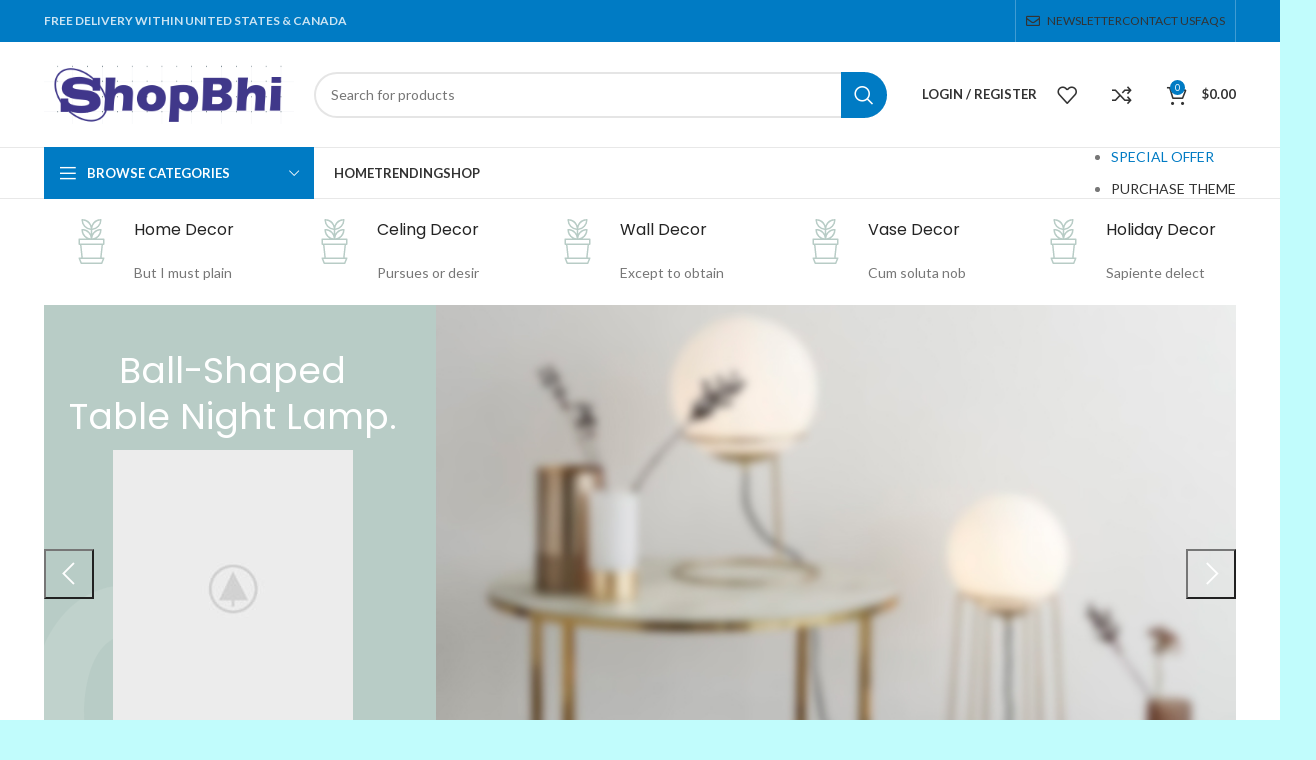

--- FILE ---
content_type: text/html; charset=UTF-8
request_url: https://shopbhi.com/home-decor/
body_size: 59084
content:
<!DOCTYPE html>
<html lang="en-US"
	prefix="og: https://ogp.me/ns#" >
<head>
	<meta charset="UTF-8">
	<link rel="profile" href="https://gmpg.org/xfn/11">
	<link rel="pingback" href="https://shopbhi.com/xmlrpc.php">

			<script>window.MSInputMethodContext && document.documentMode && document.write('<script src="https://shopbhi.com/wp-content/themes/woodmart/js/libs/ie11CustomProperties.min.js"><\/script>');</script>
		<title>Home Decor | ShopBhi</title>

		<!-- All in One SEO Pro 4.1.4.2 -->
		<meta name="robots" content="max-image-preview:large" />
		<link rel="canonical" href="https://shopbhi.com/home-decor/" />
		<meta property="og:locale" content="en_US" />
		<meta property="og:site_name" content="ShopBhi | Your Favourite Store" />
		<meta property="og:type" content="article" />
		<meta property="og:title" content="Home Decor | ShopBhi" />
		<meta property="og:url" content="https://shopbhi.com/home-decor/" />
		<meta property="article:published_time" content="2018-09-28T10:56:13+00:00" />
		<meta property="article:modified_time" content="2018-09-28T10:56:13+00:00" />
		<meta name="twitter:card" content="summary" />
		<meta name="twitter:domain" content="shopbhi.com" />
		<meta name="twitter:title" content="Home Decor | ShopBhi" />
		<script type="application/ld+json" class="aioseo-schema">
			{"@context":"https:\/\/schema.org","@graph":[{"@type":"WebSite","@id":"https:\/\/shopbhi.com\/#website","url":"https:\/\/shopbhi.com\/","name":"ShopBhi","description":"Your Favourite Store","inLanguage":"en-US","publisher":{"@id":"https:\/\/shopbhi.com\/#organization"}},{"@type":"Organization","@id":"https:\/\/shopbhi.com\/#organization","name":"ShopBhi","url":"https:\/\/shopbhi.com\/"},{"@type":"BreadcrumbList","@id":"https:\/\/shopbhi.com\/home-decor\/#breadcrumblist","itemListElement":[{"@type":"ListItem","@id":"https:\/\/shopbhi.com\/#listItem","position":1,"item":{"@type":"WebPage","@id":"https:\/\/shopbhi.com\/","name":"Home","description":"Shop Online from a wide range of clothing, shoes, bags, electronics, softwares, toys, accessories & more in United States & Canada @ShopBhi.com \u272fFree Shipping.","url":"https:\/\/shopbhi.com\/"},"nextItem":"https:\/\/shopbhi.com\/home-decor\/#listItem"},{"@type":"ListItem","@id":"https:\/\/shopbhi.com\/home-decor\/#listItem","position":2,"item":{"@type":"WebPage","@id":"https:\/\/shopbhi.com\/home-decor\/","name":"Home Decor","url":"https:\/\/shopbhi.com\/home-decor\/"},"previousItem":"https:\/\/shopbhi.com\/#listItem"}]},{"@type":"WebPage","@id":"https:\/\/shopbhi.com\/home-decor\/#webpage","url":"https:\/\/shopbhi.com\/home-decor\/","name":"Home Decor | ShopBhi","inLanguage":"en-US","isPartOf":{"@id":"https:\/\/shopbhi.com\/#website"},"breadcrumb":{"@id":"https:\/\/shopbhi.com\/home-decor\/#breadcrumblist"},"datePublished":"2018-09-28T10:56:13+01:00","dateModified":"2018-09-28T10:56:13+01:00"}]}
		</script>
		<!-- All in One SEO Pro -->

<link rel='dns-prefetch' href='//www.googletagmanager.com' />
<link rel='dns-prefetch' href='//fonts.googleapis.com' />
<link rel="alternate" type="application/rss+xml" title="ShopBhi &raquo; Feed" href="https://shopbhi.com/feed/" />
<link rel="alternate" type="application/rss+xml" title="ShopBhi &raquo; Comments Feed" href="https://shopbhi.com/comments/feed/" />
<link rel='stylesheet' id='wp-block-library-css' href='https://shopbhi.com/wp-includes/css/dist/block-library/style.min.css?ver=6.2.8' type='text/css' media='all' />
<style id='safe-svg-svg-icon-style-inline-css' type='text/css'>
.safe-svg-cover .safe-svg-inside{display:inline-block;max-width:100%}.safe-svg-cover svg{height:100%;max-height:100%;max-width:100%;width:100%}

</style>
<link rel='stylesheet' id='wc-blocks-vendors-style-css' href='https://shopbhi.com/wp-content/plugins/woocommerce/packages/woocommerce-blocks/build/wc-blocks-vendors-style.css?ver=10.2.4' type='text/css' media='all' />
<link rel='stylesheet' id='wc-blocks-style-css' href='https://shopbhi.com/wp-content/plugins/woocommerce/packages/woocommerce-blocks/build/wc-blocks-style.css?ver=10.2.4' type='text/css' media='all' />
<link rel='stylesheet' id='classic-theme-styles-css' href='https://shopbhi.com/wp-includes/css/classic-themes.min.css?ver=6.2.8' type='text/css' media='all' />
<style id='global-styles-inline-css' type='text/css'>
body{--wp--preset--color--black: #000000;--wp--preset--color--cyan-bluish-gray: #abb8c3;--wp--preset--color--white: #ffffff;--wp--preset--color--pale-pink: #f78da7;--wp--preset--color--vivid-red: #cf2e2e;--wp--preset--color--luminous-vivid-orange: #ff6900;--wp--preset--color--luminous-vivid-amber: #fcb900;--wp--preset--color--light-green-cyan: #7bdcb5;--wp--preset--color--vivid-green-cyan: #00d084;--wp--preset--color--pale-cyan-blue: #8ed1fc;--wp--preset--color--vivid-cyan-blue: #0693e3;--wp--preset--color--vivid-purple: #9b51e0;--wp--preset--gradient--vivid-cyan-blue-to-vivid-purple: linear-gradient(135deg,rgba(6,147,227,1) 0%,rgb(155,81,224) 100%);--wp--preset--gradient--light-green-cyan-to-vivid-green-cyan: linear-gradient(135deg,rgb(122,220,180) 0%,rgb(0,208,130) 100%);--wp--preset--gradient--luminous-vivid-amber-to-luminous-vivid-orange: linear-gradient(135deg,rgba(252,185,0,1) 0%,rgba(255,105,0,1) 100%);--wp--preset--gradient--luminous-vivid-orange-to-vivid-red: linear-gradient(135deg,rgba(255,105,0,1) 0%,rgb(207,46,46) 100%);--wp--preset--gradient--very-light-gray-to-cyan-bluish-gray: linear-gradient(135deg,rgb(238,238,238) 0%,rgb(169,184,195) 100%);--wp--preset--gradient--cool-to-warm-spectrum: linear-gradient(135deg,rgb(74,234,220) 0%,rgb(151,120,209) 20%,rgb(207,42,186) 40%,rgb(238,44,130) 60%,rgb(251,105,98) 80%,rgb(254,248,76) 100%);--wp--preset--gradient--blush-light-purple: linear-gradient(135deg,rgb(255,206,236) 0%,rgb(152,150,240) 100%);--wp--preset--gradient--blush-bordeaux: linear-gradient(135deg,rgb(254,205,165) 0%,rgb(254,45,45) 50%,rgb(107,0,62) 100%);--wp--preset--gradient--luminous-dusk: linear-gradient(135deg,rgb(255,203,112) 0%,rgb(199,81,192) 50%,rgb(65,88,208) 100%);--wp--preset--gradient--pale-ocean: linear-gradient(135deg,rgb(255,245,203) 0%,rgb(182,227,212) 50%,rgb(51,167,181) 100%);--wp--preset--gradient--electric-grass: linear-gradient(135deg,rgb(202,248,128) 0%,rgb(113,206,126) 100%);--wp--preset--gradient--midnight: linear-gradient(135deg,rgb(2,3,129) 0%,rgb(40,116,252) 100%);--wp--preset--duotone--dark-grayscale: url('#wp-duotone-dark-grayscale');--wp--preset--duotone--grayscale: url('#wp-duotone-grayscale');--wp--preset--duotone--purple-yellow: url('#wp-duotone-purple-yellow');--wp--preset--duotone--blue-red: url('#wp-duotone-blue-red');--wp--preset--duotone--midnight: url('#wp-duotone-midnight');--wp--preset--duotone--magenta-yellow: url('#wp-duotone-magenta-yellow');--wp--preset--duotone--purple-green: url('#wp-duotone-purple-green');--wp--preset--duotone--blue-orange: url('#wp-duotone-blue-orange');--wp--preset--font-size--small: 13px;--wp--preset--font-size--medium: 20px;--wp--preset--font-size--large: 36px;--wp--preset--font-size--x-large: 42px;--wp--preset--spacing--20: 0.44rem;--wp--preset--spacing--30: 0.67rem;--wp--preset--spacing--40: 1rem;--wp--preset--spacing--50: 1.5rem;--wp--preset--spacing--60: 2.25rem;--wp--preset--spacing--70: 3.38rem;--wp--preset--spacing--80: 5.06rem;--wp--preset--shadow--natural: 6px 6px 9px rgba(0, 0, 0, 0.2);--wp--preset--shadow--deep: 12px 12px 50px rgba(0, 0, 0, 0.4);--wp--preset--shadow--sharp: 6px 6px 0px rgba(0, 0, 0, 0.2);--wp--preset--shadow--outlined: 6px 6px 0px -3px rgba(255, 255, 255, 1), 6px 6px rgba(0, 0, 0, 1);--wp--preset--shadow--crisp: 6px 6px 0px rgba(0, 0, 0, 1);}:where(.is-layout-flex){gap: 0.5em;}body .is-layout-flow > .alignleft{float: left;margin-inline-start: 0;margin-inline-end: 2em;}body .is-layout-flow > .alignright{float: right;margin-inline-start: 2em;margin-inline-end: 0;}body .is-layout-flow > .aligncenter{margin-left: auto !important;margin-right: auto !important;}body .is-layout-constrained > .alignleft{float: left;margin-inline-start: 0;margin-inline-end: 2em;}body .is-layout-constrained > .alignright{float: right;margin-inline-start: 2em;margin-inline-end: 0;}body .is-layout-constrained > .aligncenter{margin-left: auto !important;margin-right: auto !important;}body .is-layout-constrained > :where(:not(.alignleft):not(.alignright):not(.alignfull)){max-width: var(--wp--style--global--content-size);margin-left: auto !important;margin-right: auto !important;}body .is-layout-constrained > .alignwide{max-width: var(--wp--style--global--wide-size);}body .is-layout-flex{display: flex;}body .is-layout-flex{flex-wrap: wrap;align-items: center;}body .is-layout-flex > *{margin: 0;}:where(.wp-block-columns.is-layout-flex){gap: 2em;}.has-black-color{color: var(--wp--preset--color--black) !important;}.has-cyan-bluish-gray-color{color: var(--wp--preset--color--cyan-bluish-gray) !important;}.has-white-color{color: var(--wp--preset--color--white) !important;}.has-pale-pink-color{color: var(--wp--preset--color--pale-pink) !important;}.has-vivid-red-color{color: var(--wp--preset--color--vivid-red) !important;}.has-luminous-vivid-orange-color{color: var(--wp--preset--color--luminous-vivid-orange) !important;}.has-luminous-vivid-amber-color{color: var(--wp--preset--color--luminous-vivid-amber) !important;}.has-light-green-cyan-color{color: var(--wp--preset--color--light-green-cyan) !important;}.has-vivid-green-cyan-color{color: var(--wp--preset--color--vivid-green-cyan) !important;}.has-pale-cyan-blue-color{color: var(--wp--preset--color--pale-cyan-blue) !important;}.has-vivid-cyan-blue-color{color: var(--wp--preset--color--vivid-cyan-blue) !important;}.has-vivid-purple-color{color: var(--wp--preset--color--vivid-purple) !important;}.has-black-background-color{background-color: var(--wp--preset--color--black) !important;}.has-cyan-bluish-gray-background-color{background-color: var(--wp--preset--color--cyan-bluish-gray) !important;}.has-white-background-color{background-color: var(--wp--preset--color--white) !important;}.has-pale-pink-background-color{background-color: var(--wp--preset--color--pale-pink) !important;}.has-vivid-red-background-color{background-color: var(--wp--preset--color--vivid-red) !important;}.has-luminous-vivid-orange-background-color{background-color: var(--wp--preset--color--luminous-vivid-orange) !important;}.has-luminous-vivid-amber-background-color{background-color: var(--wp--preset--color--luminous-vivid-amber) !important;}.has-light-green-cyan-background-color{background-color: var(--wp--preset--color--light-green-cyan) !important;}.has-vivid-green-cyan-background-color{background-color: var(--wp--preset--color--vivid-green-cyan) !important;}.has-pale-cyan-blue-background-color{background-color: var(--wp--preset--color--pale-cyan-blue) !important;}.has-vivid-cyan-blue-background-color{background-color: var(--wp--preset--color--vivid-cyan-blue) !important;}.has-vivid-purple-background-color{background-color: var(--wp--preset--color--vivid-purple) !important;}.has-black-border-color{border-color: var(--wp--preset--color--black) !important;}.has-cyan-bluish-gray-border-color{border-color: var(--wp--preset--color--cyan-bluish-gray) !important;}.has-white-border-color{border-color: var(--wp--preset--color--white) !important;}.has-pale-pink-border-color{border-color: var(--wp--preset--color--pale-pink) !important;}.has-vivid-red-border-color{border-color: var(--wp--preset--color--vivid-red) !important;}.has-luminous-vivid-orange-border-color{border-color: var(--wp--preset--color--luminous-vivid-orange) !important;}.has-luminous-vivid-amber-border-color{border-color: var(--wp--preset--color--luminous-vivid-amber) !important;}.has-light-green-cyan-border-color{border-color: var(--wp--preset--color--light-green-cyan) !important;}.has-vivid-green-cyan-border-color{border-color: var(--wp--preset--color--vivid-green-cyan) !important;}.has-pale-cyan-blue-border-color{border-color: var(--wp--preset--color--pale-cyan-blue) !important;}.has-vivid-cyan-blue-border-color{border-color: var(--wp--preset--color--vivid-cyan-blue) !important;}.has-vivid-purple-border-color{border-color: var(--wp--preset--color--vivid-purple) !important;}.has-vivid-cyan-blue-to-vivid-purple-gradient-background{background: var(--wp--preset--gradient--vivid-cyan-blue-to-vivid-purple) !important;}.has-light-green-cyan-to-vivid-green-cyan-gradient-background{background: var(--wp--preset--gradient--light-green-cyan-to-vivid-green-cyan) !important;}.has-luminous-vivid-amber-to-luminous-vivid-orange-gradient-background{background: var(--wp--preset--gradient--luminous-vivid-amber-to-luminous-vivid-orange) !important;}.has-luminous-vivid-orange-to-vivid-red-gradient-background{background: var(--wp--preset--gradient--luminous-vivid-orange-to-vivid-red) !important;}.has-very-light-gray-to-cyan-bluish-gray-gradient-background{background: var(--wp--preset--gradient--very-light-gray-to-cyan-bluish-gray) !important;}.has-cool-to-warm-spectrum-gradient-background{background: var(--wp--preset--gradient--cool-to-warm-spectrum) !important;}.has-blush-light-purple-gradient-background{background: var(--wp--preset--gradient--blush-light-purple) !important;}.has-blush-bordeaux-gradient-background{background: var(--wp--preset--gradient--blush-bordeaux) !important;}.has-luminous-dusk-gradient-background{background: var(--wp--preset--gradient--luminous-dusk) !important;}.has-pale-ocean-gradient-background{background: var(--wp--preset--gradient--pale-ocean) !important;}.has-electric-grass-gradient-background{background: var(--wp--preset--gradient--electric-grass) !important;}.has-midnight-gradient-background{background: var(--wp--preset--gradient--midnight) !important;}.has-small-font-size{font-size: var(--wp--preset--font-size--small) !important;}.has-medium-font-size{font-size: var(--wp--preset--font-size--medium) !important;}.has-large-font-size{font-size: var(--wp--preset--font-size--large) !important;}.has-x-large-font-size{font-size: var(--wp--preset--font-size--x-large) !important;}
.wp-block-navigation a:where(:not(.wp-element-button)){color: inherit;}
:where(.wp-block-columns.is-layout-flex){gap: 2em;}
.wp-block-pullquote{font-size: 1.5em;line-height: 1.6;}
</style>
<link rel='stylesheet' id='redux-extendify-styles-css' href='https://shopbhi.com/wp-content/plugins/redux-framework/redux-core/assets/css/extendify-utilities.css?ver=4.4.4' type='text/css' media='all' />
<style id='woocommerce-inline-inline-css' type='text/css'>
.woocommerce form .form-row .required { visibility: visible; }
</style>
<style id='extendify-gutenberg-patterns-and-templates-utilities-inline-css' type='text/css'>
.ext-absolute {
  position: absolute !important;
}

.ext-relative {
  position: relative !important;
}

.ext-top-base {
  top: var(--wp--style--block-gap, 1.75rem) !important;
}

.ext-top-lg {
  top: var(--extendify--spacing--large, 3rem) !important;
}

.ext--top-base {
  top: calc(var(--wp--style--block-gap, 1.75rem) * -1) !important;
}

.ext--top-lg {
  top: calc(var(--extendify--spacing--large, 3rem) * -1) !important;
}

.ext-right-base {
  right: var(--wp--style--block-gap, 1.75rem) !important;
}

.ext-right-lg {
  right: var(--extendify--spacing--large, 3rem) !important;
}

.ext--right-base {
  right: calc(var(--wp--style--block-gap, 1.75rem) * -1) !important;
}

.ext--right-lg {
  right: calc(var(--extendify--spacing--large, 3rem) * -1) !important;
}

.ext-bottom-base {
  bottom: var(--wp--style--block-gap, 1.75rem) !important;
}

.ext-bottom-lg {
  bottom: var(--extendify--spacing--large, 3rem) !important;
}

.ext--bottom-base {
  bottom: calc(var(--wp--style--block-gap, 1.75rem) * -1) !important;
}

.ext--bottom-lg {
  bottom: calc(var(--extendify--spacing--large, 3rem) * -1) !important;
}

.ext-left-base {
  left: var(--wp--style--block-gap, 1.75rem) !important;
}

.ext-left-lg {
  left: var(--extendify--spacing--large, 3rem) !important;
}

.ext--left-base {
  left: calc(var(--wp--style--block-gap, 1.75rem) * -1) !important;
}

.ext--left-lg {
  left: calc(var(--extendify--spacing--large, 3rem) * -1) !important;
}

.ext-order-1 {
  order: 1 !important;
}

.ext-order-2 {
  order: 2 !important;
}

.ext-col-auto {
  grid-column: auto !important;
}

.ext-col-span-1 {
  grid-column: span 1 / span 1 !important;
}

.ext-col-span-2 {
  grid-column: span 2 / span 2 !important;
}

.ext-col-span-3 {
  grid-column: span 3 / span 3 !important;
}

.ext-col-span-4 {
  grid-column: span 4 / span 4 !important;
}

.ext-col-span-5 {
  grid-column: span 5 / span 5 !important;
}

.ext-col-span-6 {
  grid-column: span 6 / span 6 !important;
}

.ext-col-span-7 {
  grid-column: span 7 / span 7 !important;
}

.ext-col-span-8 {
  grid-column: span 8 / span 8 !important;
}

.ext-col-span-9 {
  grid-column: span 9 / span 9 !important;
}

.ext-col-span-10 {
  grid-column: span 10 / span 10 !important;
}

.ext-col-span-11 {
  grid-column: span 11 / span 11 !important;
}

.ext-col-span-12 {
  grid-column: span 12 / span 12 !important;
}

.ext-col-span-full {
  grid-column: 1 / -1 !important;
}

.ext-col-start-1 {
  grid-column-start: 1 !important;
}

.ext-col-start-2 {
  grid-column-start: 2 !important;
}

.ext-col-start-3 {
  grid-column-start: 3 !important;
}

.ext-col-start-4 {
  grid-column-start: 4 !important;
}

.ext-col-start-5 {
  grid-column-start: 5 !important;
}

.ext-col-start-6 {
  grid-column-start: 6 !important;
}

.ext-col-start-7 {
  grid-column-start: 7 !important;
}

.ext-col-start-8 {
  grid-column-start: 8 !important;
}

.ext-col-start-9 {
  grid-column-start: 9 !important;
}

.ext-col-start-10 {
  grid-column-start: 10 !important;
}

.ext-col-start-11 {
  grid-column-start: 11 !important;
}

.ext-col-start-12 {
  grid-column-start: 12 !important;
}

.ext-col-start-13 {
  grid-column-start: 13 !important;
}

.ext-col-start-auto {
  grid-column-start: auto !important;
}

.ext-col-end-1 {
  grid-column-end: 1 !important;
}

.ext-col-end-2 {
  grid-column-end: 2 !important;
}

.ext-col-end-3 {
  grid-column-end: 3 !important;
}

.ext-col-end-4 {
  grid-column-end: 4 !important;
}

.ext-col-end-5 {
  grid-column-end: 5 !important;
}

.ext-col-end-6 {
  grid-column-end: 6 !important;
}

.ext-col-end-7 {
  grid-column-end: 7 !important;
}

.ext-col-end-8 {
  grid-column-end: 8 !important;
}

.ext-col-end-9 {
  grid-column-end: 9 !important;
}

.ext-col-end-10 {
  grid-column-end: 10 !important;
}

.ext-col-end-11 {
  grid-column-end: 11 !important;
}

.ext-col-end-12 {
  grid-column-end: 12 !important;
}

.ext-col-end-13 {
  grid-column-end: 13 !important;
}

.ext-col-end-auto {
  grid-column-end: auto !important;
}

.ext-row-auto {
  grid-row: auto !important;
}

.ext-row-span-1 {
  grid-row: span 1 / span 1 !important;
}

.ext-row-span-2 {
  grid-row: span 2 / span 2 !important;
}

.ext-row-span-3 {
  grid-row: span 3 / span 3 !important;
}

.ext-row-span-4 {
  grid-row: span 4 / span 4 !important;
}

.ext-row-span-5 {
  grid-row: span 5 / span 5 !important;
}

.ext-row-span-6 {
  grid-row: span 6 / span 6 !important;
}

.ext-row-span-full {
  grid-row: 1 / -1 !important;
}

.ext-row-start-1 {
  grid-row-start: 1 !important;
}

.ext-row-start-2 {
  grid-row-start: 2 !important;
}

.ext-row-start-3 {
  grid-row-start: 3 !important;
}

.ext-row-start-4 {
  grid-row-start: 4 !important;
}

.ext-row-start-5 {
  grid-row-start: 5 !important;
}

.ext-row-start-6 {
  grid-row-start: 6 !important;
}

.ext-row-start-7 {
  grid-row-start: 7 !important;
}

.ext-row-start-auto {
  grid-row-start: auto !important;
}

.ext-row-end-1 {
  grid-row-end: 1 !important;
}

.ext-row-end-2 {
  grid-row-end: 2 !important;
}

.ext-row-end-3 {
  grid-row-end: 3 !important;
}

.ext-row-end-4 {
  grid-row-end: 4 !important;
}

.ext-row-end-5 {
  grid-row-end: 5 !important;
}

.ext-row-end-6 {
  grid-row-end: 6 !important;
}

.ext-row-end-7 {
  grid-row-end: 7 !important;
}

.ext-row-end-auto {
  grid-row-end: auto !important;
}

.ext-m-0:not([style*="margin"]) {
  margin: 0 !important;
}

.ext-m-auto:not([style*="margin"]) {
  margin: auto !important;
}

.ext-m-base:not([style*="margin"]) {
  margin: var(--wp--style--block-gap, 1.75rem) !important;
}

.ext-m-lg:not([style*="margin"]) {
  margin: var(--extendify--spacing--large, 3rem) !important;
}

.ext--m-base:not([style*="margin"]) {
  margin: calc(var(--wp--style--block-gap, 1.75rem) * -1) !important;
}

.ext--m-lg:not([style*="margin"]) {
  margin: calc(var(--extendify--spacing--large, 3rem) * -1) !important;
}

.ext-mx-0:not([style*="margin"]) {
  margin-left: 0 !important;
  margin-right: 0 !important;
}

.ext-mx-auto:not([style*="margin"]) {
  margin-left: auto !important;
  margin-right: auto !important;
}

.ext-mx-base:not([style*="margin"]) {
  margin-left: var(--wp--style--block-gap, 1.75rem) !important;
  margin-right: var(--wp--style--block-gap, 1.75rem) !important;
}

.ext-mx-lg:not([style*="margin"]) {
  margin-left: var(--extendify--spacing--large, 3rem) !important;
  margin-right: var(--extendify--spacing--large, 3rem) !important;
}

.ext--mx-base:not([style*="margin"]) {
  margin-left: calc(var(--wp--style--block-gap, 1.75rem) * -1) !important;
  margin-right: calc(var(--wp--style--block-gap, 1.75rem) * -1) !important;
}

.ext--mx-lg:not([style*="margin"]) {
  margin-left: calc(var(--extendify--spacing--large, 3rem) * -1) !important;
  margin-right: calc(var(--extendify--spacing--large, 3rem) * -1) !important;
}

.ext-my-0:not([style*="margin"]) {
  margin-top: 0 !important;
  margin-bottom: 0 !important;
}

.ext-my-auto:not([style*="margin"]) {
  margin-top: auto !important;
  margin-bottom: auto !important;
}

.ext-my-base:not([style*="margin"]) {
  margin-top: var(--wp--style--block-gap, 1.75rem) !important;
  margin-bottom: var(--wp--style--block-gap, 1.75rem) !important;
}

.ext-my-lg:not([style*="margin"]) {
  margin-top: var(--extendify--spacing--large, 3rem) !important;
  margin-bottom: var(--extendify--spacing--large, 3rem) !important;
}

.ext--my-base:not([style*="margin"]) {
  margin-top: calc(var(--wp--style--block-gap, 1.75rem) * -1) !important;
  margin-bottom: calc(var(--wp--style--block-gap, 1.75rem) * -1) !important;
}

.ext--my-lg:not([style*="margin"]) {
  margin-top: calc(var(--extendify--spacing--large, 3rem) * -1) !important;
  margin-bottom: calc(var(--extendify--spacing--large, 3rem) * -1) !important;
}

.ext-mt-0:not([style*="margin"]) {
  margin-top: 0 !important;
}

.ext-mt-auto:not([style*="margin"]) {
  margin-top: auto !important;
}

.ext-mt-base:not([style*="margin"]) {
  margin-top: var(--wp--style--block-gap, 1.75rem) !important;
}

.ext-mt-lg:not([style*="margin"]) {
  margin-top: var(--extendify--spacing--large, 3rem) !important;
}

.ext--mt-base:not([style*="margin"]) {
  margin-top: calc(var(--wp--style--block-gap, 1.75rem) * -1) !important;
}

.ext--mt-lg:not([style*="margin"]) {
  margin-top: calc(var(--extendify--spacing--large, 3rem) * -1) !important;
}

.ext-mr-0:not([style*="margin"]) {
  margin-right: 0 !important;
}

.ext-mr-auto:not([style*="margin"]) {
  margin-right: auto !important;
}

.ext-mr-base:not([style*="margin"]) {
  margin-right: var(--wp--style--block-gap, 1.75rem) !important;
}

.ext-mr-lg:not([style*="margin"]) {
  margin-right: var(--extendify--spacing--large, 3rem) !important;
}

.ext--mr-base:not([style*="margin"]) {
  margin-right: calc(var(--wp--style--block-gap, 1.75rem) * -1) !important;
}

.ext--mr-lg:not([style*="margin"]) {
  margin-right: calc(var(--extendify--spacing--large, 3rem) * -1) !important;
}

.ext-mb-0:not([style*="margin"]) {
  margin-bottom: 0 !important;
}

.ext-mb-auto:not([style*="margin"]) {
  margin-bottom: auto !important;
}

.ext-mb-base:not([style*="margin"]) {
  margin-bottom: var(--wp--style--block-gap, 1.75rem) !important;
}

.ext-mb-lg:not([style*="margin"]) {
  margin-bottom: var(--extendify--spacing--large, 3rem) !important;
}

.ext--mb-base:not([style*="margin"]) {
  margin-bottom: calc(var(--wp--style--block-gap, 1.75rem) * -1) !important;
}

.ext--mb-lg:not([style*="margin"]) {
  margin-bottom: calc(var(--extendify--spacing--large, 3rem) * -1) !important;
}

.ext-ml-0:not([style*="margin"]) {
  margin-left: 0 !important;
}

.ext-ml-auto:not([style*="margin"]) {
  margin-left: auto !important;
}

.ext-ml-base:not([style*="margin"]) {
  margin-left: var(--wp--style--block-gap, 1.75rem) !important;
}

.ext-ml-lg:not([style*="margin"]) {
  margin-left: var(--extendify--spacing--large, 3rem) !important;
}

.ext--ml-base:not([style*="margin"]) {
  margin-left: calc(var(--wp--style--block-gap, 1.75rem) * -1) !important;
}

.ext--ml-lg:not([style*="margin"]) {
  margin-left: calc(var(--extendify--spacing--large, 3rem) * -1) !important;
}

.ext-block {
  display: block !important;
}

.ext-inline-block {
  display: inline-block !important;
}

.ext-inline {
  display: inline !important;
}

.ext-flex {
  display: flex !important;
}

.ext-inline-flex {
  display: inline-flex !important;
}

.ext-grid {
  display: grid !important;
}

.ext-inline-grid {
  display: inline-grid !important;
}

.ext-hidden {
  display: none !important;
}

.ext-w-auto {
  width: auto !important;
}

.ext-w-full {
  width: 100% !important;
}

.ext-max-w-full {
  max-width: 100% !important;
}

.ext-flex-1 {
  flex: 1 1 0% !important;
}

.ext-flex-auto {
  flex: 1 1 auto !important;
}

.ext-flex-initial {
  flex: 0 1 auto !important;
}

.ext-flex-none {
  flex: none !important;
}

.ext-flex-shrink-0 {
  flex-shrink: 0 !important;
}

.ext-flex-shrink {
  flex-shrink: 1 !important;
}

.ext-flex-grow-0 {
  flex-grow: 0 !important;
}

.ext-flex-grow {
  flex-grow: 1 !important;
}

.ext-list-none {
  list-style-type: none !important;
}

.ext-grid-cols-1 {
  grid-template-columns: repeat(1, minmax(0, 1fr)) !important;
}

.ext-grid-cols-2 {
  grid-template-columns: repeat(2, minmax(0, 1fr)) !important;
}

.ext-grid-cols-3 {
  grid-template-columns: repeat(3, minmax(0, 1fr)) !important;
}

.ext-grid-cols-4 {
  grid-template-columns: repeat(4, minmax(0, 1fr)) !important;
}

.ext-grid-cols-5 {
  grid-template-columns: repeat(5, minmax(0, 1fr)) !important;
}

.ext-grid-cols-6 {
  grid-template-columns: repeat(6, minmax(0, 1fr)) !important;
}

.ext-grid-cols-7 {
  grid-template-columns: repeat(7, minmax(0, 1fr)) !important;
}

.ext-grid-cols-8 {
  grid-template-columns: repeat(8, minmax(0, 1fr)) !important;
}

.ext-grid-cols-9 {
  grid-template-columns: repeat(9, minmax(0, 1fr)) !important;
}

.ext-grid-cols-10 {
  grid-template-columns: repeat(10, minmax(0, 1fr)) !important;
}

.ext-grid-cols-11 {
  grid-template-columns: repeat(11, minmax(0, 1fr)) !important;
}

.ext-grid-cols-12 {
  grid-template-columns: repeat(12, minmax(0, 1fr)) !important;
}

.ext-grid-cols-none {
  grid-template-columns: none !important;
}

.ext-grid-rows-1 {
  grid-template-rows: repeat(1, minmax(0, 1fr)) !important;
}

.ext-grid-rows-2 {
  grid-template-rows: repeat(2, minmax(0, 1fr)) !important;
}

.ext-grid-rows-3 {
  grid-template-rows: repeat(3, minmax(0, 1fr)) !important;
}

.ext-grid-rows-4 {
  grid-template-rows: repeat(4, minmax(0, 1fr)) !important;
}

.ext-grid-rows-5 {
  grid-template-rows: repeat(5, minmax(0, 1fr)) !important;
}

.ext-grid-rows-6 {
  grid-template-rows: repeat(6, minmax(0, 1fr)) !important;
}

.ext-grid-rows-none {
  grid-template-rows: none !important;
}

.ext-flex-row {
  flex-direction: row !important;
}

.ext-flex-row-reverse {
  flex-direction: row-reverse !important;
}

.ext-flex-col {
  flex-direction: column !important;
}

.ext-flex-col-reverse {
  flex-direction: column-reverse !important;
}

.ext-flex-wrap {
  flex-wrap: wrap !important;
}

.ext-flex-wrap-reverse {
  flex-wrap: wrap-reverse !important;
}

.ext-flex-nowrap {
  flex-wrap: nowrap !important;
}

.ext-items-start {
  align-items: flex-start !important;
}

.ext-items-end {
  align-items: flex-end !important;
}

.ext-items-center {
  align-items: center !important;
}

.ext-items-baseline {
  align-items: baseline !important;
}

.ext-items-stretch {
  align-items: stretch !important;
}

.ext-justify-start {
  justify-content: flex-start !important;
}

.ext-justify-end {
  justify-content: flex-end !important;
}

.ext-justify-center {
  justify-content: center !important;
}

.ext-justify-between {
  justify-content: space-between !important;
}

.ext-justify-around {
  justify-content: space-around !important;
}

.ext-justify-evenly {
  justify-content: space-evenly !important;
}

.ext-justify-items-start {
  justify-items: start !important;
}

.ext-justify-items-end {
  justify-items: end !important;
}

.ext-justify-items-center {
  justify-items: center !important;
}

.ext-justify-items-stretch {
  justify-items: stretch !important;
}

.ext-gap-0 {
  gap: 0 !important;
}

.ext-gap-base {
  gap: var(--wp--style--block-gap, 1.75rem) !important;
}

.ext-gap-lg {
  gap: var(--extendify--spacing--large, 3rem) !important;
}

.ext-gap-x-0 {
  -moz-column-gap: 0 !important;
       column-gap: 0 !important;
}

.ext-gap-x-base {
  -moz-column-gap: var(--wp--style--block-gap, 1.75rem) !important;
       column-gap: var(--wp--style--block-gap, 1.75rem) !important;
}

.ext-gap-x-lg {
  -moz-column-gap: var(--extendify--spacing--large, 3rem) !important;
       column-gap: var(--extendify--spacing--large, 3rem) !important;
}

.ext-gap-y-0 {
  row-gap: 0 !important;
}

.ext-gap-y-base {
  row-gap: var(--wp--style--block-gap, 1.75rem) !important;
}

.ext-gap-y-lg {
  row-gap: var(--extendify--spacing--large, 3rem) !important;
}

.ext-justify-self-auto {
  justify-self: auto !important;
}

.ext-justify-self-start {
  justify-self: start !important;
}

.ext-justify-self-end {
  justify-self: end !important;
}

.ext-justify-self-center {
  justify-self: center !important;
}

.ext-justify-self-stretch {
  justify-self: stretch !important;
}

.ext-rounded-none {
  border-radius: 0px !important;
}

.ext-rounded-full {
  border-radius: 9999px !important;
}

.ext-rounded-t-none {
  border-top-left-radius: 0px !important;
  border-top-right-radius: 0px !important;
}

.ext-rounded-t-full {
  border-top-left-radius: 9999px !important;
  border-top-right-radius: 9999px !important;
}

.ext-rounded-r-none {
  border-top-right-radius: 0px !important;
  border-bottom-right-radius: 0px !important;
}

.ext-rounded-r-full {
  border-top-right-radius: 9999px !important;
  border-bottom-right-radius: 9999px !important;
}

.ext-rounded-b-none {
  border-bottom-right-radius: 0px !important;
  border-bottom-left-radius: 0px !important;
}

.ext-rounded-b-full {
  border-bottom-right-radius: 9999px !important;
  border-bottom-left-radius: 9999px !important;
}

.ext-rounded-l-none {
  border-top-left-radius: 0px !important;
  border-bottom-left-radius: 0px !important;
}

.ext-rounded-l-full {
  border-top-left-radius: 9999px !important;
  border-bottom-left-radius: 9999px !important;
}

.ext-rounded-tl-none {
  border-top-left-radius: 0px !important;
}

.ext-rounded-tl-full {
  border-top-left-radius: 9999px !important;
}

.ext-rounded-tr-none {
  border-top-right-radius: 0px !important;
}

.ext-rounded-tr-full {
  border-top-right-radius: 9999px !important;
}

.ext-rounded-br-none {
  border-bottom-right-radius: 0px !important;
}

.ext-rounded-br-full {
  border-bottom-right-radius: 9999px !important;
}

.ext-rounded-bl-none {
  border-bottom-left-radius: 0px !important;
}

.ext-rounded-bl-full {
  border-bottom-left-radius: 9999px !important;
}

.ext-border-0 {
  border-width: 0px !important;
}

.ext-border-t-0 {
  border-top-width: 0px !important;
}

.ext-border-r-0 {
  border-right-width: 0px !important;
}

.ext-border-b-0 {
  border-bottom-width: 0px !important;
}

.ext-border-l-0 {
  border-left-width: 0px !important;
}

.ext-p-0:not([style*="padding"]) {
  padding: 0 !important;
}

.ext-p-base:not([style*="padding"]) {
  padding: var(--wp--style--block-gap, 1.75rem) !important;
}

.ext-p-lg:not([style*="padding"]) {
  padding: var(--extendify--spacing--large, 3rem) !important;
}

.ext-px-0:not([style*="padding"]) {
  padding-left: 0 !important;
  padding-right: 0 !important;
}

.ext-px-base:not([style*="padding"]) {
  padding-left: var(--wp--style--block-gap, 1.75rem) !important;
  padding-right: var(--wp--style--block-gap, 1.75rem) !important;
}

.ext-px-lg:not([style*="padding"]) {
  padding-left: var(--extendify--spacing--large, 3rem) !important;
  padding-right: var(--extendify--spacing--large, 3rem) !important;
}

.ext-py-0:not([style*="padding"]) {
  padding-top: 0 !important;
  padding-bottom: 0 !important;
}

.ext-py-base:not([style*="padding"]) {
  padding-top: var(--wp--style--block-gap, 1.75rem) !important;
  padding-bottom: var(--wp--style--block-gap, 1.75rem) !important;
}

.ext-py-lg:not([style*="padding"]) {
  padding-top: var(--extendify--spacing--large, 3rem) !important;
  padding-bottom: var(--extendify--spacing--large, 3rem) !important;
}

.ext-pt-0:not([style*="padding"]) {
  padding-top: 0 !important;
}

.ext-pt-base:not([style*="padding"]) {
  padding-top: var(--wp--style--block-gap, 1.75rem) !important;
}

.ext-pt-lg:not([style*="padding"]) {
  padding-top: var(--extendify--spacing--large, 3rem) !important;
}

.ext-pr-0:not([style*="padding"]) {
  padding-right: 0 !important;
}

.ext-pr-base:not([style*="padding"]) {
  padding-right: var(--wp--style--block-gap, 1.75rem) !important;
}

.ext-pr-lg:not([style*="padding"]) {
  padding-right: var(--extendify--spacing--large, 3rem) !important;
}

.ext-pb-0:not([style*="padding"]) {
  padding-bottom: 0 !important;
}

.ext-pb-base:not([style*="padding"]) {
  padding-bottom: var(--wp--style--block-gap, 1.75rem) !important;
}

.ext-pb-lg:not([style*="padding"]) {
  padding-bottom: var(--extendify--spacing--large, 3rem) !important;
}

.ext-pl-0:not([style*="padding"]) {
  padding-left: 0 !important;
}

.ext-pl-base:not([style*="padding"]) {
  padding-left: var(--wp--style--block-gap, 1.75rem) !important;
}

.ext-pl-lg:not([style*="padding"]) {
  padding-left: var(--extendify--spacing--large, 3rem) !important;
}

.ext-text-left {
  text-align: left !important;
}

.ext-text-center {
  text-align: center !important;
}

.ext-text-right {
  text-align: right !important;
}

.ext-leading-none {
  line-height: 1 !important;
}

.ext-leading-tight {
  line-height: 1.25 !important;
}

.ext-leading-snug {
  line-height: 1.375 !important;
}

.ext-leading-normal {
  line-height: 1.5 !important;
}

.ext-leading-relaxed {
  line-height: 1.625 !important;
}

.ext-leading-loose {
  line-height: 2 !important;
}

.ext-aspect-square img {
  aspect-ratio: 1 / 1 !important;
  -o-object-fit: cover !important;
     object-fit: cover !important;
}

.ext-aspect-landscape img {
  aspect-ratio: 4 / 3 !important;
  -o-object-fit: cover !important;
     object-fit: cover !important;
}

.ext-aspect-landscape-wide img {
  aspect-ratio: 16 / 9 !important;
  -o-object-fit: cover !important;
     object-fit: cover !important;
}

.ext-aspect-portrait img {
  aspect-ratio: 3 / 4 !important;
  -o-object-fit: cover !important;
     object-fit: cover !important;
}

.ext-aspect-square .components-resizable-box__container,
.ext-aspect-landscape .components-resizable-box__container,
.ext-aspect-landscape-wide .components-resizable-box__container,
.ext-aspect-portrait .components-resizable-box__container {
  height: auto !important;
}

.clip-path--rhombus img {
  -webkit-clip-path: polygon(15% 6%, 80% 29%, 84% 93%, 23% 69%) !important;
          clip-path: polygon(15% 6%, 80% 29%, 84% 93%, 23% 69%) !important;
}

.clip-path--diamond img {
  -webkit-clip-path: polygon(5% 29%, 60% 2%, 91% 64%, 36% 89%) !important;
          clip-path: polygon(5% 29%, 60% 2%, 91% 64%, 36% 89%) !important;
}

.clip-path--rhombus-alt img {
  -webkit-clip-path: polygon(14% 9%, 85% 24%, 91% 89%, 19% 76%) !important;
          clip-path: polygon(14% 9%, 85% 24%, 91% 89%, 19% 76%) !important;
}

/*
The .ext utility is a top-level class that we use to target contents within our patterns.
We use it here to ensure columns blocks display well across themes.
*/

.wp-block-columns[class*="fullwidth-cols"] {
  /* no suggestion */
  margin-bottom: unset !important;
}

.wp-block-column.editor\:pointer-events-none {
  /* no suggestion */
  margin-top: 0 !important;
  margin-bottom: 0 !important;
}

.is-root-container.block-editor-block-list__layout
    > [data-align="full"]:not(:first-of-type)
    > .wp-block-column.editor\:pointer-events-none,
.is-root-container.block-editor-block-list__layout
    > [data-align="wide"]
    > .wp-block-column.editor\:pointer-events-none {
  /* no suggestion */
  margin-top: calc(-1 * var(--wp--style--block-gap, 28px)) !important;
}

.is-root-container.block-editor-block-list__layout
    > [data-align="full"]:not(:first-of-type)
    > .ext-my-0,
.is-root-container.block-editor-block-list__layout
    > [data-align="wide"]
    > .ext-my-0:not([style*="margin"]) {
  /* no suggestion */
  margin-top: calc(-1 * var(--wp--style--block-gap, 28px)) !important;
}

/* Some popular themes use padding instead of core margin for columns; remove it */

.ext .wp-block-columns .wp-block-column[style*="padding"] {
  /* no suggestion */
  padding-left: 0 !important;
  padding-right: 0 !important;
}

/* Some popular themes add double spacing between columns; remove it */

.ext
    .wp-block-columns
    + .wp-block-columns:not([class*="mt-"]):not([class*="my-"]):not([style*="margin"]) {
  /* no suggestion */
  margin-top: 0 !important;
}

[class*="fullwidth-cols"] .wp-block-column:first-child,
[class*="fullwidth-cols"] .wp-block-group:first-child {
  /* no suggestion */
}

[class*="fullwidth-cols"] .wp-block-column:first-child, [class*="fullwidth-cols"] .wp-block-group:first-child {
  margin-top: 0 !important;
}

[class*="fullwidth-cols"] .wp-block-column:last-child,
[class*="fullwidth-cols"] .wp-block-group:last-child {
  /* no suggestion */
}

[class*="fullwidth-cols"] .wp-block-column:last-child, [class*="fullwidth-cols"] .wp-block-group:last-child {
  margin-bottom: 0 !important;
}

[class*="fullwidth-cols"] .wp-block-column:first-child > * {
  /* no suggestion */
  margin-top: 0 !important;
}

[class*="fullwidth-cols"] .wp-block-column > *:first-child {
  /* no suggestion */
  margin-top: 0 !important;
}

[class*="fullwidth-cols"] .wp-block-column > *:last-child {
  /* no suggestion */
  margin-bottom: 0 !important;
}

.ext .is-not-stacked-on-mobile .wp-block-column {
  /* no suggestion */
  margin-bottom: 0 !important;
}

/* Add base margin bottom to all columns */

.wp-block-columns[class*="fullwidth-cols"]:not(.is-not-stacked-on-mobile)
    > .wp-block-column:not(:last-child) {
  /* no suggestion */
  margin-bottom: var(--wp--style--block-gap, 1.75rem) !important;
}

@media (min-width: 782px) {
  .wp-block-columns[class*="fullwidth-cols"]:not(.is-not-stacked-on-mobile)
        > .wp-block-column:not(:last-child) {
    /* no suggestion */
    margin-bottom: 0 !important;
  }
}

/* Remove margin bottom from "not-stacked" columns */

.wp-block-columns[class*="fullwidth-cols"].is-not-stacked-on-mobile
    > .wp-block-column {
  /* no suggestion */
  margin-bottom: 0 !important;
}

@media (min-width: 600px) and (max-width: 781px) {
  .wp-block-columns[class*="fullwidth-cols"]:not(.is-not-stacked-on-mobile)
        > .wp-block-column:nth-child(even) {
    /* no suggestion */
    margin-left: var(--wp--style--block-gap, 2em) !important;
  }
}

/*
    The `tablet:fullwidth-cols` and `desktop:fullwidth-cols` utilities are used
    to counter the core/columns responsive for at our breakpoints.
*/

@media (max-width: 781px) {
  .tablet\:fullwidth-cols.wp-block-columns:not(.is-not-stacked-on-mobile) {
    flex-wrap: wrap !important;
  }

  .tablet\:fullwidth-cols.wp-block-columns:not(.is-not-stacked-on-mobile)
        > .wp-block-column {
    margin-left: 0 !important;
  }

  .tablet\:fullwidth-cols.wp-block-columns:not(.is-not-stacked-on-mobile)
        > .wp-block-column:not([style*="margin"]) {
    /* no suggestion */
    margin-left: 0 !important;
  }

  .tablet\:fullwidth-cols.wp-block-columns:not(.is-not-stacked-on-mobile)
        > .wp-block-column {
    flex-basis: 100% !important; /* Required to negate core/columns flex-basis */
  }
}

@media (max-width: 1079px) {
  .desktop\:fullwidth-cols.wp-block-columns:not(.is-not-stacked-on-mobile) {
    flex-wrap: wrap !important;
  }

  .desktop\:fullwidth-cols.wp-block-columns:not(.is-not-stacked-on-mobile)
        > .wp-block-column {
    margin-left: 0 !important;
  }

  .desktop\:fullwidth-cols.wp-block-columns:not(.is-not-stacked-on-mobile)
        > .wp-block-column:not([style*="margin"]) {
    /* no suggestion */
    margin-left: 0 !important;
  }

  .desktop\:fullwidth-cols.wp-block-columns:not(.is-not-stacked-on-mobile)
        > .wp-block-column {
    flex-basis: 100% !important; /* Required to negate core/columns flex-basis */
  }

  .desktop\:fullwidth-cols.wp-block-columns:not(.is-not-stacked-on-mobile)
        > .wp-block-column:not(:last-child) {
    margin-bottom: var(--wp--style--block-gap, 1.75rem) !important;
  }
}

.direction-rtl {
  direction: rtl !important;
}

.direction-ltr {
  direction: ltr !important;
}

/* Use "is-style-" prefix to support adding this style to the core/list block */

.is-style-inline-list {
  padding-left: 0 !important;
}

.is-style-inline-list li {
  /* no suggestion */
  list-style-type: none !important;
}

@media (min-width: 782px) {
  .is-style-inline-list li {
    margin-right: var(--wp--style--block-gap, 1.75rem) !important;
    display: inline !important;
  }
}

.is-style-inline-list li:first-child {
  /* no suggestion */
}

@media (min-width: 782px) {
  .is-style-inline-list li:first-child {
    margin-left: 0 !important;
  }
}

.is-style-inline-list li:last-child {
  /* no suggestion */
}

@media (min-width: 782px) {
  .is-style-inline-list li:last-child {
    margin-right: 0 !important;
  }
}

.bring-to-front {
  position: relative !important;
  z-index: 10 !important;
}

.text-stroke {
  -webkit-text-stroke-width: var(
        --wp--custom--typography--text-stroke-width,
        2px
    ) !important;
  -webkit-text-stroke-color: var(--wp--preset--color--background) !important;
}

.text-stroke--primary {
  -webkit-text-stroke-width: var(
        --wp--custom--typography--text-stroke-width,
        2px
    ) !important;
  -webkit-text-stroke-color: var(--wp--preset--color--primary) !important;
}

.text-stroke--secondary {
  -webkit-text-stroke-width: var(
        --wp--custom--typography--text-stroke-width,
        2px
    ) !important;
  -webkit-text-stroke-color: var(--wp--preset--color--secondary) !important;
}

.editor\:no-caption .block-editor-rich-text__editable {
  display: none !important;
}

.editor\:no-inserter > .block-list-appender,
.editor\:no-inserter .wp-block-group__inner-container > .block-list-appender {
  display: none !important;
}

.editor\:no-inserter .wp-block-cover__inner-container > .block-list-appender {
  display: none !important;
}

.editor\:no-inserter .wp-block-column:not(.is-selected) > .block-list-appender {
  display: none !important;
}

.editor\:no-resize .components-resizable-box__handle::after,
.editor\:no-resize .components-resizable-box__side-handle::before,
.editor\:no-resize .components-resizable-box__handle {
  display: none !important;
  pointer-events: none !important;
}

.editor\:no-resize .components-resizable-box__container {
  display: block !important;
}

.editor\:pointer-events-none {
  pointer-events: none !important;
}

.is-style-angled {
  /* no suggestion */
  align-items: center !important;
  justify-content: flex-end !important;
}

.ext .is-style-angled > [class*="_inner-container"] {
  align-items: center !important;
}

.is-style-angled .wp-block-cover__image-background,
.is-style-angled .wp-block-cover__video-background {
  /* no suggestion */
  -webkit-clip-path: polygon(0 0, 30% 0%, 50% 100%, 0% 100%) !important;
          clip-path: polygon(0 0, 30% 0%, 50% 100%, 0% 100%) !important;
  z-index: 1 !important;
}

@media (min-width: 782px) {
  .is-style-angled .wp-block-cover__image-background,
    .is-style-angled .wp-block-cover__video-background {
    /* no suggestion */
    -webkit-clip-path: polygon(0 0, 55% 0%, 65% 100%, 0% 100%) !important;
            clip-path: polygon(0 0, 55% 0%, 65% 100%, 0% 100%) !important;
  }
}

.has-foreground-color {
  /* no suggestion */
  color: var(--wp--preset--color--foreground, #000) !important;
}

.has-foreground-background-color {
  /* no suggestion */
  background-color: var(--wp--preset--color--foreground, #000) !important;
}

.has-background-color {
  /* no suggestion */
  color: var(--wp--preset--color--background, #fff) !important;
}

.has-background-background-color {
  /* no suggestion */
  background-color: var(--wp--preset--color--background, #fff) !important;
}

.has-primary-color {
  /* no suggestion */
  color: var(--wp--preset--color--primary, #4b5563) !important;
}

.has-primary-background-color {
  /* no suggestion */
  background-color: var(--wp--preset--color--primary, #4b5563) !important;
}

.has-secondary-color {
  /* no suggestion */
  color: var(--wp--preset--color--secondary, #9ca3af) !important;
}

.has-secondary-background-color {
  /* no suggestion */
  background-color: var(--wp--preset--color--secondary, #9ca3af) !important;
}

/* Ensure themes that target specific elements use the right colors */

.ext.has-text-color p,
.ext.has-text-color h1,
.ext.has-text-color h2,
.ext.has-text-color h3,
.ext.has-text-color h4,
.ext.has-text-color h5,
.ext.has-text-color h6 {
  /* no suggestion */
  color: currentColor !important;
}

.has-white-color {
  /* no suggestion */
  color: var(--wp--preset--color--white, #fff) !important;
}

.has-black-color {
  /* no suggestion */
  color: var(--wp--preset--color--black, #000) !important;
}

.has-ext-foreground-background-color {
  /* no suggestion */
  background-color: var(
        --wp--preset--color--foreground,
        var(--wp--preset--color--black, #000)
    ) !important;
}

.has-ext-primary-background-color {
  /* no suggestion */
  background-color: var(
        --wp--preset--color--primary,
        var(--wp--preset--color--cyan-bluish-gray, #000)
    ) !important;
}

/* Fix button borders with specified background colors */

.wp-block-button__link.has-black-background-color {
  /* no suggestion */
  border-color: var(--wp--preset--color--black, #000) !important;
}

.wp-block-button__link.has-white-background-color {
  /* no suggestion */
  border-color: var(--wp--preset--color--white, #fff) !important;
}

.has-ext-small-font-size {
  /* no suggestion */
  font-size: var(--wp--preset--font-size--ext-small) !important;
}

.has-ext-medium-font-size {
  /* no suggestion */
  font-size: var(--wp--preset--font-size--ext-medium) !important;
}

.has-ext-large-font-size {
  /* no suggestion */
  font-size: var(--wp--preset--font-size--ext-large) !important;
  line-height: 1.2 !important;
}

.has-ext-x-large-font-size {
  /* no suggestion */
  font-size: var(--wp--preset--font-size--ext-x-large) !important;
  line-height: 1 !important;
}

.has-ext-xx-large-font-size {
  /* no suggestion */
  font-size: var(--wp--preset--font-size--ext-xx-large) !important;
  line-height: 1 !important;
}

/* Line height */

.has-ext-x-large-font-size:not([style*="line-height"]) {
  /* no suggestion */
  line-height: 1.1 !important;
}

.has-ext-xx-large-font-size:not([style*="line-height"]) {
  /* no suggestion */
  line-height: 1.1 !important;
}

.ext .wp-block-group > * {
  /* Line height */
  margin-top: 0 !important;
  margin-bottom: 0 !important;
}

.ext .wp-block-group > * + * {
  margin-top: var(--wp--style--block-gap, 1.75rem) !important;
  margin-bottom: 0 !important;
}

.ext h2 {
  margin-top: var(--wp--style--block-gap, 1.75rem) !important;
  margin-bottom: var(--wp--style--block-gap, 1.75rem) !important;
}

.has-ext-x-large-font-size + p,
.has-ext-x-large-font-size + h3 {
  margin-top: 0.5rem !important;
}

.ext .wp-block-buttons > .wp-block-button.wp-block-button__width-25 {
  width: calc(25% - var(--wp--style--block-gap, 0.5em) * 0.75) !important;
  min-width: 12rem !important;
}

/* Classic themes use an inner [class*="_inner-container"] that our utilities cannot directly target, so we need to do so with a few */

.ext .ext-grid > [class*="_inner-container"] {
  /* no suggestion */
  display: grid !important;
}

/* Unhinge grid for container blocks in classic themes, and < 5.9 */

.ext > [class*="_inner-container"] > .ext-grid:not([class*="columns"]),
.ext
    > [class*="_inner-container"]
    > .wp-block
    > .ext-grid:not([class*="columns"]) {
  /* no suggestion */
  display: initial !important;
}

/* Grid Columns */

.ext .ext-grid-cols-1 > [class*="_inner-container"] {
  /* no suggestion */
  grid-template-columns: repeat(1, minmax(0, 1fr)) !important;
}

.ext .ext-grid-cols-2 > [class*="_inner-container"] {
  /* no suggestion */
  grid-template-columns: repeat(2, minmax(0, 1fr)) !important;
}

.ext .ext-grid-cols-3 > [class*="_inner-container"] {
  /* no suggestion */
  grid-template-columns: repeat(3, minmax(0, 1fr)) !important;
}

.ext .ext-grid-cols-4 > [class*="_inner-container"] {
  /* no suggestion */
  grid-template-columns: repeat(4, minmax(0, 1fr)) !important;
}

.ext .ext-grid-cols-5 > [class*="_inner-container"] {
  /* no suggestion */
  grid-template-columns: repeat(5, minmax(0, 1fr)) !important;
}

.ext .ext-grid-cols-6 > [class*="_inner-container"] {
  /* no suggestion */
  grid-template-columns: repeat(6, minmax(0, 1fr)) !important;
}

.ext .ext-grid-cols-7 > [class*="_inner-container"] {
  /* no suggestion */
  grid-template-columns: repeat(7, minmax(0, 1fr)) !important;
}

.ext .ext-grid-cols-8 > [class*="_inner-container"] {
  /* no suggestion */
  grid-template-columns: repeat(8, minmax(0, 1fr)) !important;
}

.ext .ext-grid-cols-9 > [class*="_inner-container"] {
  /* no suggestion */
  grid-template-columns: repeat(9, minmax(0, 1fr)) !important;
}

.ext .ext-grid-cols-10 > [class*="_inner-container"] {
  /* no suggestion */
  grid-template-columns: repeat(10, minmax(0, 1fr)) !important;
}

.ext .ext-grid-cols-11 > [class*="_inner-container"] {
  /* no suggestion */
  grid-template-columns: repeat(11, minmax(0, 1fr)) !important;
}

.ext .ext-grid-cols-12 > [class*="_inner-container"] {
  /* no suggestion */
  grid-template-columns: repeat(12, minmax(0, 1fr)) !important;
}

.ext .ext-grid-cols-13 > [class*="_inner-container"] {
  /* no suggestion */
  grid-template-columns: repeat(13, minmax(0, 1fr)) !important;
}

.ext .ext-grid-cols-none > [class*="_inner-container"] {
  /* no suggestion */
  grid-template-columns: none !important;
}

/* Grid Rows */

.ext .ext-grid-rows-1 > [class*="_inner-container"] {
  /* no suggestion */
  grid-template-rows: repeat(1, minmax(0, 1fr)) !important;
}

.ext .ext-grid-rows-2 > [class*="_inner-container"] {
  /* no suggestion */
  grid-template-rows: repeat(2, minmax(0, 1fr)) !important;
}

.ext .ext-grid-rows-3 > [class*="_inner-container"] {
  /* no suggestion */
  grid-template-rows: repeat(3, minmax(0, 1fr)) !important;
}

.ext .ext-grid-rows-4 > [class*="_inner-container"] {
  /* no suggestion */
  grid-template-rows: repeat(4, minmax(0, 1fr)) !important;
}

.ext .ext-grid-rows-5 > [class*="_inner-container"] {
  /* no suggestion */
  grid-template-rows: repeat(5, minmax(0, 1fr)) !important;
}

.ext .ext-grid-rows-6 > [class*="_inner-container"] {
  /* no suggestion */
  grid-template-rows: repeat(6, minmax(0, 1fr)) !important;
}

.ext .ext-grid-rows-none > [class*="_inner-container"] {
  /* no suggestion */
  grid-template-rows: none !important;
}

/* Align */

.ext .ext-items-start > [class*="_inner-container"] {
  align-items: flex-start !important;
}

.ext .ext-items-end > [class*="_inner-container"] {
  align-items: flex-end !important;
}

.ext .ext-items-center > [class*="_inner-container"] {
  align-items: center !important;
}

.ext .ext-items-baseline > [class*="_inner-container"] {
  align-items: baseline !important;
}

.ext .ext-items-stretch > [class*="_inner-container"] {
  align-items: stretch !important;
}

.ext.wp-block-group > *:last-child {
  /* no suggestion */
  margin-bottom: 0 !important;
}

/* For <5.9 */

.ext .wp-block-group__inner-container {
  /* no suggestion */
  padding: 0 !important;
}

.ext.has-background {
  /* no suggestion */
  padding-left: var(--wp--style--block-gap, 1.75rem) !important;
  padding-right: var(--wp--style--block-gap, 1.75rem) !important;
}

/* Fallback for classic theme group blocks */

.ext *[class*="inner-container"] > .alignwide *[class*="inner-container"],
.ext
    *[class*="inner-container"]
    > [data-align="wide"]
    *[class*="inner-container"] {
  /* no suggestion */
  max-width: var(--responsive--alignwide-width, 120rem) !important;
}

.ext *[class*="inner-container"] > .alignwide *[class*="inner-container"] > *,
.ext
    *[class*="inner-container"]
    > [data-align="wide"]
    *[class*="inner-container"]
    > * {
  /* no suggestion */
}

.ext *[class*="inner-container"] > .alignwide *[class*="inner-container"] > *, .ext
    *[class*="inner-container"]
    > [data-align="wide"]
    *[class*="inner-container"]
    > * {
  max-width: 100% !important;
}

/* Ensure image block display is standardized */

.ext .wp-block-image {
  /* no suggestion */
  position: relative !important;
  text-align: center !important;
}

.ext .wp-block-image img {
  /* no suggestion */
  display: inline-block !important;
  vertical-align: middle !important;
}

body {
  /* no suggestion */
  /* We need to abstract this out of tailwind.config because clamp doesnt translate with negative margins */
  --extendify--spacing--large: var(
        --wp--custom--spacing--large,
        clamp(2em, 8vw, 8em)
    ) !important;
  /* Add pattern preset font sizes */
  --wp--preset--font-size--ext-small: 1rem !important;
  --wp--preset--font-size--ext-medium: 1.125rem !important;
  --wp--preset--font-size--ext-large: clamp(1.65rem, 3.5vw, 2.15rem) !important;
  --wp--preset--font-size--ext-x-large: clamp(3rem, 6vw, 4.75rem) !important;
  --wp--preset--font-size--ext-xx-large: clamp(3.25rem, 7.5vw, 5.75rem) !important;
  /* Fallbacks for pre 5.9 themes */
  --wp--preset--color--black: #000 !important;
  --wp--preset--color--white: #fff !important;
}

.ext * {
  box-sizing: border-box !important;
}

/* Astra: Remove spacer block visuals in the library */

.block-editor-block-preview__content-iframe
    .ext
    [data-type="core/spacer"]
    .components-resizable-box__container {
  /* no suggestion */
  background: transparent !important;
}

.block-editor-block-preview__content-iframe
    .ext
    [data-type="core/spacer"]
    .block-library-spacer__resize-container::before {
  /* no suggestion */
  display: none !important;
}

/* Twenty Twenty adds a lot of margin automatically to blocks. We only want our own margin added to our patterns. */

.ext .wp-block-group__inner-container figure.wp-block-gallery.alignfull {
  /* no suggestion */
  margin-top: unset !important;
  margin-bottom: unset !important;
}

/* Ensure no funky business is assigned to alignwide */

.ext .alignwide {
  /* no suggestion */
  margin-left: auto !important;
  margin-right: auto !important;
}

/* Negate blockGap being inappropriately assigned in the editor */

.is-root-container.block-editor-block-list__layout
    > [data-align="full"]:not(:first-of-type)
    > .ext-my-0,
.is-root-container.block-editor-block-list__layout
    > [data-align="wide"]
    > .ext-my-0:not([style*="margin"]) {
  /* no suggestion */
  margin-top: calc(-1 * var(--wp--style--block-gap, 28px)) !important;
}

/* Ensure vh content in previews looks taller */

.block-editor-block-preview__content-iframe .preview\:min-h-50 {
  /* no suggestion */
  min-height: 50vw !important;
}

.block-editor-block-preview__content-iframe .preview\:min-h-60 {
  /* no suggestion */
  min-height: 60vw !important;
}

.block-editor-block-preview__content-iframe .preview\:min-h-70 {
  /* no suggestion */
  min-height: 70vw !important;
}

.block-editor-block-preview__content-iframe .preview\:min-h-80 {
  /* no suggestion */
  min-height: 80vw !important;
}

.block-editor-block-preview__content-iframe .preview\:min-h-100 {
  /* no suggestion */
  min-height: 100vw !important;
}

/*  Removes excess margin when applied to the alignfull parent div in Block Themes */

.ext-mr-0.alignfull:not([style*="margin"]):not([style*="margin"]) {
  /* no suggestion */
  margin-right: 0 !important;
}

.ext-ml-0:not([style*="margin"]):not([style*="margin"]) {
  /* no suggestion */
  margin-left: 0 !important;
}

/*  Ensures fullwidth blocks display properly in the editor when margin is zeroed out */

.is-root-container
    .wp-block[data-align="full"]
    > .ext-mx-0:not([style*="margin"]):not([style*="margin"]) {
  /* no suggestion */
  margin-right: calc(1 * var(--wp--custom--spacing--outer, 0)) !important;
  margin-left: calc(1 * var(--wp--custom--spacing--outer, 0)) !important;
  overflow: hidden !important;
  width: unset !important;
}

@media (min-width: 782px) {
  .tablet\:ext-absolute {
    position: absolute !important;
  }

  .tablet\:ext-relative {
    position: relative !important;
  }

  .tablet\:ext-top-base {
    top: var(--wp--style--block-gap, 1.75rem) !important;
  }

  .tablet\:ext-top-lg {
    top: var(--extendify--spacing--large, 3rem) !important;
  }

  .tablet\:ext--top-base {
    top: calc(var(--wp--style--block-gap, 1.75rem) * -1) !important;
  }

  .tablet\:ext--top-lg {
    top: calc(var(--extendify--spacing--large, 3rem) * -1) !important;
  }

  .tablet\:ext-right-base {
    right: var(--wp--style--block-gap, 1.75rem) !important;
  }

  .tablet\:ext-right-lg {
    right: var(--extendify--spacing--large, 3rem) !important;
  }

  .tablet\:ext--right-base {
    right: calc(var(--wp--style--block-gap, 1.75rem) * -1) !important;
  }

  .tablet\:ext--right-lg {
    right: calc(var(--extendify--spacing--large, 3rem) * -1) !important;
  }

  .tablet\:ext-bottom-base {
    bottom: var(--wp--style--block-gap, 1.75rem) !important;
  }

  .tablet\:ext-bottom-lg {
    bottom: var(--extendify--spacing--large, 3rem) !important;
  }

  .tablet\:ext--bottom-base {
    bottom: calc(var(--wp--style--block-gap, 1.75rem) * -1) !important;
  }

  .tablet\:ext--bottom-lg {
    bottom: calc(var(--extendify--spacing--large, 3rem) * -1) !important;
  }

  .tablet\:ext-left-base {
    left: var(--wp--style--block-gap, 1.75rem) !important;
  }

  .tablet\:ext-left-lg {
    left: var(--extendify--spacing--large, 3rem) !important;
  }

  .tablet\:ext--left-base {
    left: calc(var(--wp--style--block-gap, 1.75rem) * -1) !important;
  }

  .tablet\:ext--left-lg {
    left: calc(var(--extendify--spacing--large, 3rem) * -1) !important;
  }

  .tablet\:ext-order-1 {
    order: 1 !important;
  }

  .tablet\:ext-order-2 {
    order: 2 !important;
  }

  .tablet\:ext-m-0:not([style*="margin"]) {
    margin: 0 !important;
  }

  .tablet\:ext-m-auto:not([style*="margin"]) {
    margin: auto !important;
  }

  .tablet\:ext-m-base:not([style*="margin"]) {
    margin: var(--wp--style--block-gap, 1.75rem) !important;
  }

  .tablet\:ext-m-lg:not([style*="margin"]) {
    margin: var(--extendify--spacing--large, 3rem) !important;
  }

  .tablet\:ext--m-base:not([style*="margin"]) {
    margin: calc(var(--wp--style--block-gap, 1.75rem) * -1) !important;
  }

  .tablet\:ext--m-lg:not([style*="margin"]) {
    margin: calc(var(--extendify--spacing--large, 3rem) * -1) !important;
  }

  .tablet\:ext-mx-0:not([style*="margin"]) {
    margin-left: 0 !important;
    margin-right: 0 !important;
  }

  .tablet\:ext-mx-auto:not([style*="margin"]) {
    margin-left: auto !important;
    margin-right: auto !important;
  }

  .tablet\:ext-mx-base:not([style*="margin"]) {
    margin-left: var(--wp--style--block-gap, 1.75rem) !important;
    margin-right: var(--wp--style--block-gap, 1.75rem) !important;
  }

  .tablet\:ext-mx-lg:not([style*="margin"]) {
    margin-left: var(--extendify--spacing--large, 3rem) !important;
    margin-right: var(--extendify--spacing--large, 3rem) !important;
  }

  .tablet\:ext--mx-base:not([style*="margin"]) {
    margin-left: calc(var(--wp--style--block-gap, 1.75rem) * -1) !important;
    margin-right: calc(var(--wp--style--block-gap, 1.75rem) * -1) !important;
  }

  .tablet\:ext--mx-lg:not([style*="margin"]) {
    margin-left: calc(var(--extendify--spacing--large, 3rem) * -1) !important;
    margin-right: calc(var(--extendify--spacing--large, 3rem) * -1) !important;
  }

  .tablet\:ext-my-0:not([style*="margin"]) {
    margin-top: 0 !important;
    margin-bottom: 0 !important;
  }

  .tablet\:ext-my-auto:not([style*="margin"]) {
    margin-top: auto !important;
    margin-bottom: auto !important;
  }

  .tablet\:ext-my-base:not([style*="margin"]) {
    margin-top: var(--wp--style--block-gap, 1.75rem) !important;
    margin-bottom: var(--wp--style--block-gap, 1.75rem) !important;
  }

  .tablet\:ext-my-lg:not([style*="margin"]) {
    margin-top: var(--extendify--spacing--large, 3rem) !important;
    margin-bottom: var(--extendify--spacing--large, 3rem) !important;
  }

  .tablet\:ext--my-base:not([style*="margin"]) {
    margin-top: calc(var(--wp--style--block-gap, 1.75rem) * -1) !important;
    margin-bottom: calc(var(--wp--style--block-gap, 1.75rem) * -1) !important;
  }

  .tablet\:ext--my-lg:not([style*="margin"]) {
    margin-top: calc(var(--extendify--spacing--large, 3rem) * -1) !important;
    margin-bottom: calc(var(--extendify--spacing--large, 3rem) * -1) !important;
  }

  .tablet\:ext-mt-0:not([style*="margin"]) {
    margin-top: 0 !important;
  }

  .tablet\:ext-mt-auto:not([style*="margin"]) {
    margin-top: auto !important;
  }

  .tablet\:ext-mt-base:not([style*="margin"]) {
    margin-top: var(--wp--style--block-gap, 1.75rem) !important;
  }

  .tablet\:ext-mt-lg:not([style*="margin"]) {
    margin-top: var(--extendify--spacing--large, 3rem) !important;
  }

  .tablet\:ext--mt-base:not([style*="margin"]) {
    margin-top: calc(var(--wp--style--block-gap, 1.75rem) * -1) !important;
  }

  .tablet\:ext--mt-lg:not([style*="margin"]) {
    margin-top: calc(var(--extendify--spacing--large, 3rem) * -1) !important;
  }

  .tablet\:ext-mr-0:not([style*="margin"]) {
    margin-right: 0 !important;
  }

  .tablet\:ext-mr-auto:not([style*="margin"]) {
    margin-right: auto !important;
  }

  .tablet\:ext-mr-base:not([style*="margin"]) {
    margin-right: var(--wp--style--block-gap, 1.75rem) !important;
  }

  .tablet\:ext-mr-lg:not([style*="margin"]) {
    margin-right: var(--extendify--spacing--large, 3rem) !important;
  }

  .tablet\:ext--mr-base:not([style*="margin"]) {
    margin-right: calc(var(--wp--style--block-gap, 1.75rem) * -1) !important;
  }

  .tablet\:ext--mr-lg:not([style*="margin"]) {
    margin-right: calc(var(--extendify--spacing--large, 3rem) * -1) !important;
  }

  .tablet\:ext-mb-0:not([style*="margin"]) {
    margin-bottom: 0 !important;
  }

  .tablet\:ext-mb-auto:not([style*="margin"]) {
    margin-bottom: auto !important;
  }

  .tablet\:ext-mb-base:not([style*="margin"]) {
    margin-bottom: var(--wp--style--block-gap, 1.75rem) !important;
  }

  .tablet\:ext-mb-lg:not([style*="margin"]) {
    margin-bottom: var(--extendify--spacing--large, 3rem) !important;
  }

  .tablet\:ext--mb-base:not([style*="margin"]) {
    margin-bottom: calc(var(--wp--style--block-gap, 1.75rem) * -1) !important;
  }

  .tablet\:ext--mb-lg:not([style*="margin"]) {
    margin-bottom: calc(var(--extendify--spacing--large, 3rem) * -1) !important;
  }

  .tablet\:ext-ml-0:not([style*="margin"]) {
    margin-left: 0 !important;
  }

  .tablet\:ext-ml-auto:not([style*="margin"]) {
    margin-left: auto !important;
  }

  .tablet\:ext-ml-base:not([style*="margin"]) {
    margin-left: var(--wp--style--block-gap, 1.75rem) !important;
  }

  .tablet\:ext-ml-lg:not([style*="margin"]) {
    margin-left: var(--extendify--spacing--large, 3rem) !important;
  }

  .tablet\:ext--ml-base:not([style*="margin"]) {
    margin-left: calc(var(--wp--style--block-gap, 1.75rem) * -1) !important;
  }

  .tablet\:ext--ml-lg:not([style*="margin"]) {
    margin-left: calc(var(--extendify--spacing--large, 3rem) * -1) !important;
  }

  .tablet\:ext-block {
    display: block !important;
  }

  .tablet\:ext-inline-block {
    display: inline-block !important;
  }

  .tablet\:ext-inline {
    display: inline !important;
  }

  .tablet\:ext-flex {
    display: flex !important;
  }

  .tablet\:ext-inline-flex {
    display: inline-flex !important;
  }

  .tablet\:ext-grid {
    display: grid !important;
  }

  .tablet\:ext-inline-grid {
    display: inline-grid !important;
  }

  .tablet\:ext-hidden {
    display: none !important;
  }

  .tablet\:ext-w-auto {
    width: auto !important;
  }

  .tablet\:ext-w-full {
    width: 100% !important;
  }

  .tablet\:ext-max-w-full {
    max-width: 100% !important;
  }

  .tablet\:ext-flex-1 {
    flex: 1 1 0% !important;
  }

  .tablet\:ext-flex-auto {
    flex: 1 1 auto !important;
  }

  .tablet\:ext-flex-initial {
    flex: 0 1 auto !important;
  }

  .tablet\:ext-flex-none {
    flex: none !important;
  }

  .tablet\:ext-flex-shrink-0 {
    flex-shrink: 0 !important;
  }

  .tablet\:ext-flex-shrink {
    flex-shrink: 1 !important;
  }

  .tablet\:ext-flex-grow-0 {
    flex-grow: 0 !important;
  }

  .tablet\:ext-flex-grow {
    flex-grow: 1 !important;
  }

  .tablet\:ext-list-none {
    list-style-type: none !important;
  }

  .tablet\:ext-grid-cols-1 {
    grid-template-columns: repeat(1, minmax(0, 1fr)) !important;
  }

  .tablet\:ext-grid-cols-2 {
    grid-template-columns: repeat(2, minmax(0, 1fr)) !important;
  }

  .tablet\:ext-grid-cols-3 {
    grid-template-columns: repeat(3, minmax(0, 1fr)) !important;
  }

  .tablet\:ext-grid-cols-4 {
    grid-template-columns: repeat(4, minmax(0, 1fr)) !important;
  }

  .tablet\:ext-grid-cols-5 {
    grid-template-columns: repeat(5, minmax(0, 1fr)) !important;
  }

  .tablet\:ext-grid-cols-6 {
    grid-template-columns: repeat(6, minmax(0, 1fr)) !important;
  }

  .tablet\:ext-grid-cols-7 {
    grid-template-columns: repeat(7, minmax(0, 1fr)) !important;
  }

  .tablet\:ext-grid-cols-8 {
    grid-template-columns: repeat(8, minmax(0, 1fr)) !important;
  }

  .tablet\:ext-grid-cols-9 {
    grid-template-columns: repeat(9, minmax(0, 1fr)) !important;
  }

  .tablet\:ext-grid-cols-10 {
    grid-template-columns: repeat(10, minmax(0, 1fr)) !important;
  }

  .tablet\:ext-grid-cols-11 {
    grid-template-columns: repeat(11, minmax(0, 1fr)) !important;
  }

  .tablet\:ext-grid-cols-12 {
    grid-template-columns: repeat(12, minmax(0, 1fr)) !important;
  }

  .tablet\:ext-grid-cols-none {
    grid-template-columns: none !important;
  }

  .tablet\:ext-flex-row {
    flex-direction: row !important;
  }

  .tablet\:ext-flex-row-reverse {
    flex-direction: row-reverse !important;
  }

  .tablet\:ext-flex-col {
    flex-direction: column !important;
  }

  .tablet\:ext-flex-col-reverse {
    flex-direction: column-reverse !important;
  }

  .tablet\:ext-flex-wrap {
    flex-wrap: wrap !important;
  }

  .tablet\:ext-flex-wrap-reverse {
    flex-wrap: wrap-reverse !important;
  }

  .tablet\:ext-flex-nowrap {
    flex-wrap: nowrap !important;
  }

  .tablet\:ext-items-start {
    align-items: flex-start !important;
  }

  .tablet\:ext-items-end {
    align-items: flex-end !important;
  }

  .tablet\:ext-items-center {
    align-items: center !important;
  }

  .tablet\:ext-items-baseline {
    align-items: baseline !important;
  }

  .tablet\:ext-items-stretch {
    align-items: stretch !important;
  }

  .tablet\:ext-justify-start {
    justify-content: flex-start !important;
  }

  .tablet\:ext-justify-end {
    justify-content: flex-end !important;
  }

  .tablet\:ext-justify-center {
    justify-content: center !important;
  }

  .tablet\:ext-justify-between {
    justify-content: space-between !important;
  }

  .tablet\:ext-justify-around {
    justify-content: space-around !important;
  }

  .tablet\:ext-justify-evenly {
    justify-content: space-evenly !important;
  }

  .tablet\:ext-justify-items-start {
    justify-items: start !important;
  }

  .tablet\:ext-justify-items-end {
    justify-items: end !important;
  }

  .tablet\:ext-justify-items-center {
    justify-items: center !important;
  }

  .tablet\:ext-justify-items-stretch {
    justify-items: stretch !important;
  }

  .tablet\:ext-justify-self-auto {
    justify-self: auto !important;
  }

  .tablet\:ext-justify-self-start {
    justify-self: start !important;
  }

  .tablet\:ext-justify-self-end {
    justify-self: end !important;
  }

  .tablet\:ext-justify-self-center {
    justify-self: center !important;
  }

  .tablet\:ext-justify-self-stretch {
    justify-self: stretch !important;
  }

  .tablet\:ext-p-0:not([style*="padding"]) {
    padding: 0 !important;
  }

  .tablet\:ext-p-base:not([style*="padding"]) {
    padding: var(--wp--style--block-gap, 1.75rem) !important;
  }

  .tablet\:ext-p-lg:not([style*="padding"]) {
    padding: var(--extendify--spacing--large, 3rem) !important;
  }

  .tablet\:ext-px-0:not([style*="padding"]) {
    padding-left: 0 !important;
    padding-right: 0 !important;
  }

  .tablet\:ext-px-base:not([style*="padding"]) {
    padding-left: var(--wp--style--block-gap, 1.75rem) !important;
    padding-right: var(--wp--style--block-gap, 1.75rem) !important;
  }

  .tablet\:ext-px-lg:not([style*="padding"]) {
    padding-left: var(--extendify--spacing--large, 3rem) !important;
    padding-right: var(--extendify--spacing--large, 3rem) !important;
  }

  .tablet\:ext-py-0:not([style*="padding"]) {
    padding-top: 0 !important;
    padding-bottom: 0 !important;
  }

  .tablet\:ext-py-base:not([style*="padding"]) {
    padding-top: var(--wp--style--block-gap, 1.75rem) !important;
    padding-bottom: var(--wp--style--block-gap, 1.75rem) !important;
  }

  .tablet\:ext-py-lg:not([style*="padding"]) {
    padding-top: var(--extendify--spacing--large, 3rem) !important;
    padding-bottom: var(--extendify--spacing--large, 3rem) !important;
  }

  .tablet\:ext-pt-0:not([style*="padding"]) {
    padding-top: 0 !important;
  }

  .tablet\:ext-pt-base:not([style*="padding"]) {
    padding-top: var(--wp--style--block-gap, 1.75rem) !important;
  }

  .tablet\:ext-pt-lg:not([style*="padding"]) {
    padding-top: var(--extendify--spacing--large, 3rem) !important;
  }

  .tablet\:ext-pr-0:not([style*="padding"]) {
    padding-right: 0 !important;
  }

  .tablet\:ext-pr-base:not([style*="padding"]) {
    padding-right: var(--wp--style--block-gap, 1.75rem) !important;
  }

  .tablet\:ext-pr-lg:not([style*="padding"]) {
    padding-right: var(--extendify--spacing--large, 3rem) !important;
  }

  .tablet\:ext-pb-0:not([style*="padding"]) {
    padding-bottom: 0 !important;
  }

  .tablet\:ext-pb-base:not([style*="padding"]) {
    padding-bottom: var(--wp--style--block-gap, 1.75rem) !important;
  }

  .tablet\:ext-pb-lg:not([style*="padding"]) {
    padding-bottom: var(--extendify--spacing--large, 3rem) !important;
  }

  .tablet\:ext-pl-0:not([style*="padding"]) {
    padding-left: 0 !important;
  }

  .tablet\:ext-pl-base:not([style*="padding"]) {
    padding-left: var(--wp--style--block-gap, 1.75rem) !important;
  }

  .tablet\:ext-pl-lg:not([style*="padding"]) {
    padding-left: var(--extendify--spacing--large, 3rem) !important;
  }

  .tablet\:ext-text-left {
    text-align: left !important;
  }

  .tablet\:ext-text-center {
    text-align: center !important;
  }

  .tablet\:ext-text-right {
    text-align: right !important;
  }
}

@media (min-width: 1080px) {
  .desktop\:ext-absolute {
    position: absolute !important;
  }

  .desktop\:ext-relative {
    position: relative !important;
  }

  .desktop\:ext-top-base {
    top: var(--wp--style--block-gap, 1.75rem) !important;
  }

  .desktop\:ext-top-lg {
    top: var(--extendify--spacing--large, 3rem) !important;
  }

  .desktop\:ext--top-base {
    top: calc(var(--wp--style--block-gap, 1.75rem) * -1) !important;
  }

  .desktop\:ext--top-lg {
    top: calc(var(--extendify--spacing--large, 3rem) * -1) !important;
  }

  .desktop\:ext-right-base {
    right: var(--wp--style--block-gap, 1.75rem) !important;
  }

  .desktop\:ext-right-lg {
    right: var(--extendify--spacing--large, 3rem) !important;
  }

  .desktop\:ext--right-base {
    right: calc(var(--wp--style--block-gap, 1.75rem) * -1) !important;
  }

  .desktop\:ext--right-lg {
    right: calc(var(--extendify--spacing--large, 3rem) * -1) !important;
  }

  .desktop\:ext-bottom-base {
    bottom: var(--wp--style--block-gap, 1.75rem) !important;
  }

  .desktop\:ext-bottom-lg {
    bottom: var(--extendify--spacing--large, 3rem) !important;
  }

  .desktop\:ext--bottom-base {
    bottom: calc(var(--wp--style--block-gap, 1.75rem) * -1) !important;
  }

  .desktop\:ext--bottom-lg {
    bottom: calc(var(--extendify--spacing--large, 3rem) * -1) !important;
  }

  .desktop\:ext-left-base {
    left: var(--wp--style--block-gap, 1.75rem) !important;
  }

  .desktop\:ext-left-lg {
    left: var(--extendify--spacing--large, 3rem) !important;
  }

  .desktop\:ext--left-base {
    left: calc(var(--wp--style--block-gap, 1.75rem) * -1) !important;
  }

  .desktop\:ext--left-lg {
    left: calc(var(--extendify--spacing--large, 3rem) * -1) !important;
  }

  .desktop\:ext-order-1 {
    order: 1 !important;
  }

  .desktop\:ext-order-2 {
    order: 2 !important;
  }

  .desktop\:ext-m-0:not([style*="margin"]) {
    margin: 0 !important;
  }

  .desktop\:ext-m-auto:not([style*="margin"]) {
    margin: auto !important;
  }

  .desktop\:ext-m-base:not([style*="margin"]) {
    margin: var(--wp--style--block-gap, 1.75rem) !important;
  }

  .desktop\:ext-m-lg:not([style*="margin"]) {
    margin: var(--extendify--spacing--large, 3rem) !important;
  }

  .desktop\:ext--m-base:not([style*="margin"]) {
    margin: calc(var(--wp--style--block-gap, 1.75rem) * -1) !important;
  }

  .desktop\:ext--m-lg:not([style*="margin"]) {
    margin: calc(var(--extendify--spacing--large, 3rem) * -1) !important;
  }

  .desktop\:ext-mx-0:not([style*="margin"]) {
    margin-left: 0 !important;
    margin-right: 0 !important;
  }

  .desktop\:ext-mx-auto:not([style*="margin"]) {
    margin-left: auto !important;
    margin-right: auto !important;
  }

  .desktop\:ext-mx-base:not([style*="margin"]) {
    margin-left: var(--wp--style--block-gap, 1.75rem) !important;
    margin-right: var(--wp--style--block-gap, 1.75rem) !important;
  }

  .desktop\:ext-mx-lg:not([style*="margin"]) {
    margin-left: var(--extendify--spacing--large, 3rem) !important;
    margin-right: var(--extendify--spacing--large, 3rem) !important;
  }

  .desktop\:ext--mx-base:not([style*="margin"]) {
    margin-left: calc(var(--wp--style--block-gap, 1.75rem) * -1) !important;
    margin-right: calc(var(--wp--style--block-gap, 1.75rem) * -1) !important;
  }

  .desktop\:ext--mx-lg:not([style*="margin"]) {
    margin-left: calc(var(--extendify--spacing--large, 3rem) * -1) !important;
    margin-right: calc(var(--extendify--spacing--large, 3rem) * -1) !important;
  }

  .desktop\:ext-my-0:not([style*="margin"]) {
    margin-top: 0 !important;
    margin-bottom: 0 !important;
  }

  .desktop\:ext-my-auto:not([style*="margin"]) {
    margin-top: auto !important;
    margin-bottom: auto !important;
  }

  .desktop\:ext-my-base:not([style*="margin"]) {
    margin-top: var(--wp--style--block-gap, 1.75rem) !important;
    margin-bottom: var(--wp--style--block-gap, 1.75rem) !important;
  }

  .desktop\:ext-my-lg:not([style*="margin"]) {
    margin-top: var(--extendify--spacing--large, 3rem) !important;
    margin-bottom: var(--extendify--spacing--large, 3rem) !important;
  }

  .desktop\:ext--my-base:not([style*="margin"]) {
    margin-top: calc(var(--wp--style--block-gap, 1.75rem) * -1) !important;
    margin-bottom: calc(var(--wp--style--block-gap, 1.75rem) * -1) !important;
  }

  .desktop\:ext--my-lg:not([style*="margin"]) {
    margin-top: calc(var(--extendify--spacing--large, 3rem) * -1) !important;
    margin-bottom: calc(var(--extendify--spacing--large, 3rem) * -1) !important;
  }

  .desktop\:ext-mt-0:not([style*="margin"]) {
    margin-top: 0 !important;
  }

  .desktop\:ext-mt-auto:not([style*="margin"]) {
    margin-top: auto !important;
  }

  .desktop\:ext-mt-base:not([style*="margin"]) {
    margin-top: var(--wp--style--block-gap, 1.75rem) !important;
  }

  .desktop\:ext-mt-lg:not([style*="margin"]) {
    margin-top: var(--extendify--spacing--large, 3rem) !important;
  }

  .desktop\:ext--mt-base:not([style*="margin"]) {
    margin-top: calc(var(--wp--style--block-gap, 1.75rem) * -1) !important;
  }

  .desktop\:ext--mt-lg:not([style*="margin"]) {
    margin-top: calc(var(--extendify--spacing--large, 3rem) * -1) !important;
  }

  .desktop\:ext-mr-0:not([style*="margin"]) {
    margin-right: 0 !important;
  }

  .desktop\:ext-mr-auto:not([style*="margin"]) {
    margin-right: auto !important;
  }

  .desktop\:ext-mr-base:not([style*="margin"]) {
    margin-right: var(--wp--style--block-gap, 1.75rem) !important;
  }

  .desktop\:ext-mr-lg:not([style*="margin"]) {
    margin-right: var(--extendify--spacing--large, 3rem) !important;
  }

  .desktop\:ext--mr-base:not([style*="margin"]) {
    margin-right: calc(var(--wp--style--block-gap, 1.75rem) * -1) !important;
  }

  .desktop\:ext--mr-lg:not([style*="margin"]) {
    margin-right: calc(var(--extendify--spacing--large, 3rem) * -1) !important;
  }

  .desktop\:ext-mb-0:not([style*="margin"]) {
    margin-bottom: 0 !important;
  }

  .desktop\:ext-mb-auto:not([style*="margin"]) {
    margin-bottom: auto !important;
  }

  .desktop\:ext-mb-base:not([style*="margin"]) {
    margin-bottom: var(--wp--style--block-gap, 1.75rem) !important;
  }

  .desktop\:ext-mb-lg:not([style*="margin"]) {
    margin-bottom: var(--extendify--spacing--large, 3rem) !important;
  }

  .desktop\:ext--mb-base:not([style*="margin"]) {
    margin-bottom: calc(var(--wp--style--block-gap, 1.75rem) * -1) !important;
  }

  .desktop\:ext--mb-lg:not([style*="margin"]) {
    margin-bottom: calc(var(--extendify--spacing--large, 3rem) * -1) !important;
  }

  .desktop\:ext-ml-0:not([style*="margin"]) {
    margin-left: 0 !important;
  }

  .desktop\:ext-ml-auto:not([style*="margin"]) {
    margin-left: auto !important;
  }

  .desktop\:ext-ml-base:not([style*="margin"]) {
    margin-left: var(--wp--style--block-gap, 1.75rem) !important;
  }

  .desktop\:ext-ml-lg:not([style*="margin"]) {
    margin-left: var(--extendify--spacing--large, 3rem) !important;
  }

  .desktop\:ext--ml-base:not([style*="margin"]) {
    margin-left: calc(var(--wp--style--block-gap, 1.75rem) * -1) !important;
  }

  .desktop\:ext--ml-lg:not([style*="margin"]) {
    margin-left: calc(var(--extendify--spacing--large, 3rem) * -1) !important;
  }

  .desktop\:ext-block {
    display: block !important;
  }

  .desktop\:ext-inline-block {
    display: inline-block !important;
  }

  .desktop\:ext-inline {
    display: inline !important;
  }

  .desktop\:ext-flex {
    display: flex !important;
  }

  .desktop\:ext-inline-flex {
    display: inline-flex !important;
  }

  .desktop\:ext-grid {
    display: grid !important;
  }

  .desktop\:ext-inline-grid {
    display: inline-grid !important;
  }

  .desktop\:ext-hidden {
    display: none !important;
  }

  .desktop\:ext-w-auto {
    width: auto !important;
  }

  .desktop\:ext-w-full {
    width: 100% !important;
  }

  .desktop\:ext-max-w-full {
    max-width: 100% !important;
  }

  .desktop\:ext-flex-1 {
    flex: 1 1 0% !important;
  }

  .desktop\:ext-flex-auto {
    flex: 1 1 auto !important;
  }

  .desktop\:ext-flex-initial {
    flex: 0 1 auto !important;
  }

  .desktop\:ext-flex-none {
    flex: none !important;
  }

  .desktop\:ext-flex-shrink-0 {
    flex-shrink: 0 !important;
  }

  .desktop\:ext-flex-shrink {
    flex-shrink: 1 !important;
  }

  .desktop\:ext-flex-grow-0 {
    flex-grow: 0 !important;
  }

  .desktop\:ext-flex-grow {
    flex-grow: 1 !important;
  }

  .desktop\:ext-list-none {
    list-style-type: none !important;
  }

  .desktop\:ext-grid-cols-1 {
    grid-template-columns: repeat(1, minmax(0, 1fr)) !important;
  }

  .desktop\:ext-grid-cols-2 {
    grid-template-columns: repeat(2, minmax(0, 1fr)) !important;
  }

  .desktop\:ext-grid-cols-3 {
    grid-template-columns: repeat(3, minmax(0, 1fr)) !important;
  }

  .desktop\:ext-grid-cols-4 {
    grid-template-columns: repeat(4, minmax(0, 1fr)) !important;
  }

  .desktop\:ext-grid-cols-5 {
    grid-template-columns: repeat(5, minmax(0, 1fr)) !important;
  }

  .desktop\:ext-grid-cols-6 {
    grid-template-columns: repeat(6, minmax(0, 1fr)) !important;
  }

  .desktop\:ext-grid-cols-7 {
    grid-template-columns: repeat(7, minmax(0, 1fr)) !important;
  }

  .desktop\:ext-grid-cols-8 {
    grid-template-columns: repeat(8, minmax(0, 1fr)) !important;
  }

  .desktop\:ext-grid-cols-9 {
    grid-template-columns: repeat(9, minmax(0, 1fr)) !important;
  }

  .desktop\:ext-grid-cols-10 {
    grid-template-columns: repeat(10, minmax(0, 1fr)) !important;
  }

  .desktop\:ext-grid-cols-11 {
    grid-template-columns: repeat(11, minmax(0, 1fr)) !important;
  }

  .desktop\:ext-grid-cols-12 {
    grid-template-columns: repeat(12, minmax(0, 1fr)) !important;
  }

  .desktop\:ext-grid-cols-none {
    grid-template-columns: none !important;
  }

  .desktop\:ext-flex-row {
    flex-direction: row !important;
  }

  .desktop\:ext-flex-row-reverse {
    flex-direction: row-reverse !important;
  }

  .desktop\:ext-flex-col {
    flex-direction: column !important;
  }

  .desktop\:ext-flex-col-reverse {
    flex-direction: column-reverse !important;
  }

  .desktop\:ext-flex-wrap {
    flex-wrap: wrap !important;
  }

  .desktop\:ext-flex-wrap-reverse {
    flex-wrap: wrap-reverse !important;
  }

  .desktop\:ext-flex-nowrap {
    flex-wrap: nowrap !important;
  }

  .desktop\:ext-items-start {
    align-items: flex-start !important;
  }

  .desktop\:ext-items-end {
    align-items: flex-end !important;
  }

  .desktop\:ext-items-center {
    align-items: center !important;
  }

  .desktop\:ext-items-baseline {
    align-items: baseline !important;
  }

  .desktop\:ext-items-stretch {
    align-items: stretch !important;
  }

  .desktop\:ext-justify-start {
    justify-content: flex-start !important;
  }

  .desktop\:ext-justify-end {
    justify-content: flex-end !important;
  }

  .desktop\:ext-justify-center {
    justify-content: center !important;
  }

  .desktop\:ext-justify-between {
    justify-content: space-between !important;
  }

  .desktop\:ext-justify-around {
    justify-content: space-around !important;
  }

  .desktop\:ext-justify-evenly {
    justify-content: space-evenly !important;
  }

  .desktop\:ext-justify-items-start {
    justify-items: start !important;
  }

  .desktop\:ext-justify-items-end {
    justify-items: end !important;
  }

  .desktop\:ext-justify-items-center {
    justify-items: center !important;
  }

  .desktop\:ext-justify-items-stretch {
    justify-items: stretch !important;
  }

  .desktop\:ext-justify-self-auto {
    justify-self: auto !important;
  }

  .desktop\:ext-justify-self-start {
    justify-self: start !important;
  }

  .desktop\:ext-justify-self-end {
    justify-self: end !important;
  }

  .desktop\:ext-justify-self-center {
    justify-self: center !important;
  }

  .desktop\:ext-justify-self-stretch {
    justify-self: stretch !important;
  }

  .desktop\:ext-p-0:not([style*="padding"]) {
    padding: 0 !important;
  }

  .desktop\:ext-p-base:not([style*="padding"]) {
    padding: var(--wp--style--block-gap, 1.75rem) !important;
  }

  .desktop\:ext-p-lg:not([style*="padding"]) {
    padding: var(--extendify--spacing--large, 3rem) !important;
  }

  .desktop\:ext-px-0:not([style*="padding"]) {
    padding-left: 0 !important;
    padding-right: 0 !important;
  }

  .desktop\:ext-px-base:not([style*="padding"]) {
    padding-left: var(--wp--style--block-gap, 1.75rem) !important;
    padding-right: var(--wp--style--block-gap, 1.75rem) !important;
  }

  .desktop\:ext-px-lg:not([style*="padding"]) {
    padding-left: var(--extendify--spacing--large, 3rem) !important;
    padding-right: var(--extendify--spacing--large, 3rem) !important;
  }

  .desktop\:ext-py-0:not([style*="padding"]) {
    padding-top: 0 !important;
    padding-bottom: 0 !important;
  }

  .desktop\:ext-py-base:not([style*="padding"]) {
    padding-top: var(--wp--style--block-gap, 1.75rem) !important;
    padding-bottom: var(--wp--style--block-gap, 1.75rem) !important;
  }

  .desktop\:ext-py-lg:not([style*="padding"]) {
    padding-top: var(--extendify--spacing--large, 3rem) !important;
    padding-bottom: var(--extendify--spacing--large, 3rem) !important;
  }

  .desktop\:ext-pt-0:not([style*="padding"]) {
    padding-top: 0 !important;
  }

  .desktop\:ext-pt-base:not([style*="padding"]) {
    padding-top: var(--wp--style--block-gap, 1.75rem) !important;
  }

  .desktop\:ext-pt-lg:not([style*="padding"]) {
    padding-top: var(--extendify--spacing--large, 3rem) !important;
  }

  .desktop\:ext-pr-0:not([style*="padding"]) {
    padding-right: 0 !important;
  }

  .desktop\:ext-pr-base:not([style*="padding"]) {
    padding-right: var(--wp--style--block-gap, 1.75rem) !important;
  }

  .desktop\:ext-pr-lg:not([style*="padding"]) {
    padding-right: var(--extendify--spacing--large, 3rem) !important;
  }

  .desktop\:ext-pb-0:not([style*="padding"]) {
    padding-bottom: 0 !important;
  }

  .desktop\:ext-pb-base:not([style*="padding"]) {
    padding-bottom: var(--wp--style--block-gap, 1.75rem) !important;
  }

  .desktop\:ext-pb-lg:not([style*="padding"]) {
    padding-bottom: var(--extendify--spacing--large, 3rem) !important;
  }

  .desktop\:ext-pl-0:not([style*="padding"]) {
    padding-left: 0 !important;
  }

  .desktop\:ext-pl-base:not([style*="padding"]) {
    padding-left: var(--wp--style--block-gap, 1.75rem) !important;
  }

  .desktop\:ext-pl-lg:not([style*="padding"]) {
    padding-left: var(--extendify--spacing--large, 3rem) !important;
  }

  .desktop\:ext-text-left {
    text-align: left !important;
  }

  .desktop\:ext-text-center {
    text-align: center !important;
  }

  .desktop\:ext-text-right {
    text-align: right !important;
  }
}

</style>
<link rel='stylesheet' id='js_composer_front-css' href='https://shopbhi.com/wp-content/plugins/js_composer/assets/css/js_composer.min.css?ver=6.13.0' type='text/css' media='all' />
<link rel='stylesheet' id='bootstrap-css' href='https://shopbhi.com/wp-content/themes/woodmart/css/bootstrap-light.min.css?ver=7.2.4' type='text/css' media='all' />
<link rel='stylesheet' id='woodmart-style-css' href='https://shopbhi.com/wp-content/themes/woodmart/css/parts/base.min.css?ver=7.2.4' type='text/css' media='all' />
<link rel='stylesheet' id='wd-widget-wd-recent-posts-css' href='https://shopbhi.com/wp-content/themes/woodmart/css/parts/widget-wd-recent-posts.min.css?ver=7.2.4' type='text/css' media='all' />
<link rel='stylesheet' id='wd-widget-nav-css' href='https://shopbhi.com/wp-content/themes/woodmart/css/parts/widget-nav.min.css?ver=7.2.4' type='text/css' media='all' />
<link rel='stylesheet' id='wd-wp-gutenberg-css' href='https://shopbhi.com/wp-content/themes/woodmart/css/parts/wp-gutenberg.min.css?ver=7.2.4' type='text/css' media='all' />
<link rel='stylesheet' id='wd-wpcf7-css' href='https://shopbhi.com/wp-content/themes/woodmart/css/parts/int-wpcf7.min.css?ver=7.2.4' type='text/css' media='all' />
<link rel='stylesheet' id='wd-mc4wp-css' href='https://shopbhi.com/wp-content/themes/woodmart/css/parts/int-mc4wp.min.css?ver=7.2.4' type='text/css' media='all' />
<link rel='stylesheet' id='wd-revolution-slider-css' href='https://shopbhi.com/wp-content/themes/woodmart/css/parts/int-rev-slider.min.css?ver=7.2.4' type='text/css' media='all' />
<link rel='stylesheet' id='wd-wpbakery-base-css' href='https://shopbhi.com/wp-content/themes/woodmart/css/parts/int-wpb-base.min.css?ver=7.2.4' type='text/css' media='all' />
<link rel='stylesheet' id='wd-wpbakery-base-deprecated-css' href='https://shopbhi.com/wp-content/themes/woodmart/css/parts/int-wpb-base-deprecated.min.css?ver=7.2.4' type='text/css' media='all' />
<link rel='stylesheet' id='wd-notices-fixed-css' href='https://shopbhi.com/wp-content/themes/woodmart/css/parts/woo-opt-sticky-notices.min.css?ver=7.2.4' type='text/css' media='all' />
<link rel='stylesheet' id='wd-woocommerce-base-css' href='https://shopbhi.com/wp-content/themes/woodmart/css/parts/woocommerce-base.min.css?ver=7.2.4' type='text/css' media='all' />
<link rel='stylesheet' id='wd-mod-star-rating-css' href='https://shopbhi.com/wp-content/themes/woodmart/css/parts/mod-star-rating.min.css?ver=7.2.4' type='text/css' media='all' />
<link rel='stylesheet' id='wd-woo-el-track-order-css' href='https://shopbhi.com/wp-content/themes/woodmart/css/parts/woo-el-track-order.min.css?ver=7.2.4' type='text/css' media='all' />
<link rel='stylesheet' id='wd-woo-gutenberg-css' href='https://shopbhi.com/wp-content/themes/woodmart/css/parts/woo-gutenberg.min.css?ver=7.2.4' type='text/css' media='all' />
<link rel='stylesheet' id='wd-header-base-css' href='https://shopbhi.com/wp-content/themes/woodmart/css/parts/header-base.min.css?ver=7.2.4' type='text/css' media='all' />
<link rel='stylesheet' id='wd-mod-tools-css' href='https://shopbhi.com/wp-content/themes/woodmart/css/parts/mod-tools.min.css?ver=7.2.4' type='text/css' media='all' />
<link rel='stylesheet' id='wd-header-elements-base-css' href='https://shopbhi.com/wp-content/themes/woodmart/css/parts/header-el-base.min.css?ver=7.2.4' type='text/css' media='all' />
<link rel='stylesheet' id='wd-social-icons-css' href='https://shopbhi.com/wp-content/themes/woodmart/css/parts/el-social-icons.min.css?ver=7.2.4' type='text/css' media='all' />
<link rel='stylesheet' id='wd-header-search-css' href='https://shopbhi.com/wp-content/themes/woodmart/css/parts/header-el-search.min.css?ver=7.2.4' type='text/css' media='all' />
<link rel='stylesheet' id='wd-header-search-form-css' href='https://shopbhi.com/wp-content/themes/woodmart/css/parts/header-el-search-form.min.css?ver=7.2.4' type='text/css' media='all' />
<link rel='stylesheet' id='wd-wd-search-results-css' href='https://shopbhi.com/wp-content/themes/woodmart/css/parts/wd-search-results.min.css?ver=7.2.4' type='text/css' media='all' />
<link rel='stylesheet' id='wd-wd-search-form-css' href='https://shopbhi.com/wp-content/themes/woodmart/css/parts/wd-search-form.min.css?ver=7.2.4' type='text/css' media='all' />
<link rel='stylesheet' id='wd-woo-mod-login-form-css' href='https://shopbhi.com/wp-content/themes/woodmart/css/parts/woo-mod-login-form.min.css?ver=7.2.4' type='text/css' media='all' />
<link rel='stylesheet' id='wd-header-my-account-css' href='https://shopbhi.com/wp-content/themes/woodmart/css/parts/header-el-my-account.min.css?ver=7.2.4' type='text/css' media='all' />
<link rel='stylesheet' id='wd-header-cart-side-css' href='https://shopbhi.com/wp-content/themes/woodmart/css/parts/header-el-cart-side.min.css?ver=7.2.4' type='text/css' media='all' />
<link rel='stylesheet' id='wd-header-cart-css' href='https://shopbhi.com/wp-content/themes/woodmart/css/parts/header-el-cart.min.css?ver=7.2.4' type='text/css' media='all' />
<link rel='stylesheet' id='wd-widget-shopping-cart-css' href='https://shopbhi.com/wp-content/themes/woodmart/css/parts/woo-widget-shopping-cart.min.css?ver=7.2.4' type='text/css' media='all' />
<link rel='stylesheet' id='wd-widget-product-list-css' href='https://shopbhi.com/wp-content/themes/woodmart/css/parts/woo-widget-product-list.min.css?ver=7.2.4' type='text/css' media='all' />
<link rel='stylesheet' id='wd-header-categories-nav-css' href='https://shopbhi.com/wp-content/themes/woodmart/css/parts/header-el-category-nav.min.css?ver=7.2.4' type='text/css' media='all' />
<link rel='stylesheet' id='wd-mod-nav-vertical-css' href='https://shopbhi.com/wp-content/themes/woodmart/css/parts/mod-nav-vertical.min.css?ver=7.2.4' type='text/css' media='all' />
<link rel='stylesheet' id='wd-mod-nav-menu-label-css' href='https://shopbhi.com/wp-content/themes/woodmart/css/parts/mod-nav-menu-label.min.css?ver=7.2.4' type='text/css' media='all' />
<link rel='stylesheet' id='wd-owl-carousel-css' href='https://shopbhi.com/wp-content/themes/woodmart/css/parts/lib-owl-carousel.min.css?ver=7.2.4' type='text/css' media='all' />
<link rel='stylesheet' id='wd-info-box-css' href='https://shopbhi.com/wp-content/themes/woodmart/css/parts/el-info-box.min.css?ver=7.2.4' type='text/css' media='all' />
<link rel='stylesheet' id='wd-slider-css' href='https://shopbhi.com/wp-content/themes/woodmart/css/parts/el-slider.min.css?ver=7.2.4' type='text/css' media='all' />
<link rel='stylesheet' id='wd-slider-arrows-css' href='https://shopbhi.com/wp-content/themes/woodmart/css/parts/el-slider-arrows.min.css?ver=7.2.4' type='text/css' media='all' />
<link rel='stylesheet' id='wd-slider-dots-css' href='https://shopbhi.com/wp-content/themes/woodmart/css/parts/el-slider-dots.min.css?ver=7.2.4' type='text/css' media='all' />
<link rel='stylesheet' id='wd-slider-dots-style-2-css' href='https://shopbhi.com/wp-content/themes/woodmart/css/parts/el-slider-dots-style-2.min.css?ver=7.2.4' type='text/css' media='all' />
<link rel='stylesheet' id='wd-section-title-css' href='https://shopbhi.com/wp-content/themes/woodmart/css/parts/el-section-title.min.css?ver=7.2.4' type='text/css' media='all' />
<link rel='stylesheet' id='wd-mod-highlighted-text-css' href='https://shopbhi.com/wp-content/themes/woodmart/css/parts/mod-highlighted-text.min.css?ver=7.2.4' type='text/css' media='all' />
<link rel='stylesheet' id='wd-responsive-text-css' href='https://shopbhi.com/wp-content/themes/woodmart/css/parts/el-responsive-text.min.css?ver=7.2.4' type='text/css' media='all' />
<link rel='stylesheet' id='wd-brands-css' href='https://shopbhi.com/wp-content/themes/woodmart/css/parts/el-brand.min.css?ver=7.2.4' type='text/css' media='all' />
<link rel='stylesheet' id='wd-banner-css' href='https://shopbhi.com/wp-content/themes/woodmart/css/parts/wpb-el-banner.min.css?ver=7.2.4' type='text/css' media='all' />
<link rel='stylesheet' id='wd-banner-style-bg-cont-css' href='https://shopbhi.com/wp-content/themes/woodmart/css/parts/el-banner-style-bg-cont.min.css?ver=7.2.4' type='text/css' media='all' />
<link rel='stylesheet' id='wd-tabs-css' href='https://shopbhi.com/wp-content/themes/woodmart/css/parts/el-tabs.min.css?ver=7.2.4' type='text/css' media='all' />
<link rel='stylesheet' id='wd-product-tabs-css' href='https://shopbhi.com/wp-content/themes/woodmart/css/parts/el-product-tabs.min.css?ver=7.2.4' type='text/css' media='all' />
<link rel='stylesheet' id='wd-product-loop-css' href='https://shopbhi.com/wp-content/themes/woodmart/css/parts/woo-product-loop.min.css?ver=7.2.4' type='text/css' media='all' />
<link rel='stylesheet' id='wd-product-loop-quick-css' href='https://shopbhi.com/wp-content/themes/woodmart/css/parts/woo-product-loop-quick.min.css?ver=7.2.4' type='text/css' media='all' />
<link rel='stylesheet' id='wd-woo-mod-add-btn-replace-css' href='https://shopbhi.com/wp-content/themes/woodmart/css/parts/woo-mod-add-btn-replace.min.css?ver=7.2.4' type='text/css' media='all' />
<link rel='stylesheet' id='wd-photoswipe-css' href='https://shopbhi.com/wp-content/themes/woodmart/css/parts/lib-photoswipe.min.css?ver=7.2.4' type='text/css' media='all' />
<link rel='stylesheet' id='wd-image-gallery-css' href='https://shopbhi.com/wp-content/themes/woodmart/css/parts/el-gallery.min.css?ver=7.2.4' type='text/css' media='all' />
<link rel='stylesheet' id='wd-info-box-style-brd-css' href='https://shopbhi.com/wp-content/themes/woodmart/css/parts/el-info-box-style-brd.min.css?ver=7.2.4' type='text/css' media='all' />
<link rel='stylesheet' id='wd-blog-base-css' href='https://shopbhi.com/wp-content/themes/woodmart/css/parts/blog-base.min.css?ver=7.2.4' type='text/css' media='all' />
<link rel='stylesheet' id='wd-blog-loop-base-old-css' href='https://shopbhi.com/wp-content/themes/woodmart/css/parts/blog-loop-base-old.min.css?ver=7.2.4' type='text/css' media='all' />
<link rel='stylesheet' id='wd-blog-loop-design-small-img-chess-css' href='https://shopbhi.com/wp-content/themes/woodmart/css/parts/blog-loop-design-smallimg-chess.min.css?ver=7.2.4' type='text/css' media='all' />
<link rel='stylesheet' id='wd-footer-base-css' href='https://shopbhi.com/wp-content/themes/woodmart/css/parts/footer-base.min.css?ver=7.2.4' type='text/css' media='all' />
<link rel='stylesheet' id='wd-scroll-top-css' href='https://shopbhi.com/wp-content/themes/woodmart/css/parts/opt-scrolltotop.min.css?ver=7.2.4' type='text/css' media='all' />
<link rel='stylesheet' id='wd-header-my-account-sidebar-css' href='https://shopbhi.com/wp-content/themes/woodmart/css/parts/header-el-my-account-sidebar.min.css?ver=7.2.4' type='text/css' media='all' />
<link rel='stylesheet' id='wd-promo-popup-css' href='https://shopbhi.com/wp-content/themes/woodmart/css/parts/opt-promo-popup.min.css?ver=7.2.4' type='text/css' media='all' />
<link rel='stylesheet' id='wd-mfp-popup-css' href='https://shopbhi.com/wp-content/themes/woodmart/css/parts/lib-magnific-popup.min.css?ver=7.2.4' type='text/css' media='all' />
<link rel='stylesheet' id='wd-int-el-animations-css' href='https://shopbhi.com/wp-content/themes/woodmart/css/parts/int-wbp-el-animations.min.css?ver=7.2.4' type='text/css' media='all' />
<link rel='stylesheet' id='xts-google-fonts-css' href='https://fonts.googleapis.com/css?family=Lato%3A400%2C700%7CPoppins%3A400%2C600&#038;ver=7.2.4' type='text/css' media='all' />
<script type='text/javascript' src='https://shopbhi.com/wp-includes/js/jquery/jquery.min.js?ver=3.6.4' id='jquery-core-js'></script>
<script type='text/javascript' src='https://shopbhi.com/wp-includes/js/jquery/jquery-migrate.min.js?ver=3.4.0' id='jquery-migrate-js'></script>
<script type='text/javascript' src='https://shopbhi.com/wp-content/plugins/revslider/public/assets/js/rbtools.min.js?ver=6.6.14' async id='tp-tools-js'></script>
<script type='text/javascript' src='https://shopbhi.com/wp-content/plugins/revslider/public/assets/js/rs6.min.js?ver=6.6.14' async id='revmin-js'></script>
<script type='text/javascript' src='https://shopbhi.com/wp-content/plugins/woocommerce/assets/js/jquery-blockui/jquery.blockUI.min.js?ver=2.7.0-wc.7.8.2' id='jquery-blockui-js'></script>
<script type='text/javascript' id='wc-add-to-cart-js-extra'>
/* <![CDATA[ */
var wc_add_to_cart_params = {"ajax_url":"\/wp-admin\/admin-ajax.php","wc_ajax_url":"\/?wc-ajax=%%endpoint%%","i18n_view_cart":"View cart","cart_url":"https:\/\/shopbhi.com\/cart\/","is_cart":"","cart_redirect_after_add":"no"};
/* ]]> */
</script>
<script type='text/javascript' src='https://shopbhi.com/wp-content/plugins/woocommerce/assets/js/frontend/add-to-cart.min.js?ver=7.8.2' id='wc-add-to-cart-js'></script>
<script type='text/javascript' src='https://shopbhi.com/wp-content/plugins/js_composer/assets/js/vendors/woocommerce-add-to-cart.js?ver=6.13.0' id='vc_woocommerce-add-to-cart-js-js'></script>

<!-- Google Analytics snippet added by Site Kit -->
<script type='text/javascript' src='https://www.googletagmanager.com/gtag/js?id=UA-164625919-1' id='google_gtagjs-js' async></script>
<script type='text/javascript' id='google_gtagjs-js-after'>
window.dataLayer = window.dataLayer || [];function gtag(){dataLayer.push(arguments);}
gtag('set', 'linker', {"domains":["shopbhi.com"]} );
gtag("js", new Date());
gtag("set", "developer_id.dZTNiMT", true);
gtag("config", "UA-164625919-1", {"anonymize_ip":true});
</script>

<!-- End Google Analytics snippet added by Site Kit -->
<script type='text/javascript' src='https://shopbhi.com/wp-content/themes/woodmart/js/libs/device.min.js?ver=7.2.4' id='wd-device-library-js'></script>
<link rel="https://api.w.org/" href="https://shopbhi.com/wp-json/" /><link rel="alternate" type="application/json" href="https://shopbhi.com/wp-json/wp/v2/pages/1991" /><link rel="EditURI" type="application/rsd+xml" title="RSD" href="https://shopbhi.com/xmlrpc.php?rsd" />
<link rel="wlwmanifest" type="application/wlwmanifest+xml" href="https://shopbhi.com/wp-includes/wlwmanifest.xml" />
<meta name="generator" content="WordPress 6.2.8" />
<meta name="generator" content="WooCommerce 7.8.2" />
<link rel='shortlink' href='https://shopbhi.com/?p=1991' />
<link rel="alternate" type="application/json+oembed" href="https://shopbhi.com/wp-json/oembed/1.0/embed?url=https%3A%2F%2Fshopbhi.com%2Fhome-decor%2F" />
<link rel="alternate" type="text/xml+oembed" href="https://shopbhi.com/wp-json/oembed/1.0/embed?url=https%3A%2F%2Fshopbhi.com%2Fhome-decor%2F&#038;format=xml" />
<meta name="generator" content="Redux 4.4.4" /><meta name="generator" content="Site Kit by Google 1.104.0" />					<meta name="viewport" content="width=device-width, initial-scale=1.0, maximum-scale=1.0, user-scalable=no">
										<noscript><style>.woocommerce-product-gallery{ opacity: 1 !important; }</style></noscript>
	<meta name="generator" content="Elementor 3.14.1; features: a11y_improvements, additional_custom_breakpoints; settings: css_print_method-external, google_font-enabled, font_display-auto">
<meta name="generator" content="Powered by WPBakery Page Builder - drag and drop page builder for WordPress."/>
<meta name="generator" content="Powered by Slider Revolution 6.6.14 - responsive, Mobile-Friendly Slider Plugin for WordPress with comfortable drag and drop interface." />
<link rel="icon" href="https://shopbhi.com/wp-content/uploads/2019/09/favicon.ico" sizes="32x32" />
<link rel="icon" href="https://shopbhi.com/wp-content/uploads/2019/09/favicon.ico" sizes="192x192" />
<link rel="apple-touch-icon" href="https://shopbhi.com/wp-content/uploads/2019/09/favicon.ico" />
<meta name="msapplication-TileImage" content="https://shopbhi.com/wp-content/uploads/2019/09/favicon.ico" />
<script>function setREVStartSize(e){
			//window.requestAnimationFrame(function() {
				window.RSIW = window.RSIW===undefined ? window.innerWidth : window.RSIW;
				window.RSIH = window.RSIH===undefined ? window.innerHeight : window.RSIH;
				try {
					var pw = document.getElementById(e.c).parentNode.offsetWidth,
						newh;
					pw = pw===0 || isNaN(pw) || (e.l=="fullwidth" || e.layout=="fullwidth") ? window.RSIW : pw;
					e.tabw = e.tabw===undefined ? 0 : parseInt(e.tabw);
					e.thumbw = e.thumbw===undefined ? 0 : parseInt(e.thumbw);
					e.tabh = e.tabh===undefined ? 0 : parseInt(e.tabh);
					e.thumbh = e.thumbh===undefined ? 0 : parseInt(e.thumbh);
					e.tabhide = e.tabhide===undefined ? 0 : parseInt(e.tabhide);
					e.thumbhide = e.thumbhide===undefined ? 0 : parseInt(e.thumbhide);
					e.mh = e.mh===undefined || e.mh=="" || e.mh==="auto" ? 0 : parseInt(e.mh,0);
					if(e.layout==="fullscreen" || e.l==="fullscreen")
						newh = Math.max(e.mh,window.RSIH);
					else{
						e.gw = Array.isArray(e.gw) ? e.gw : [e.gw];
						for (var i in e.rl) if (e.gw[i]===undefined || e.gw[i]===0) e.gw[i] = e.gw[i-1];
						e.gh = e.el===undefined || e.el==="" || (Array.isArray(e.el) && e.el.length==0)? e.gh : e.el;
						e.gh = Array.isArray(e.gh) ? e.gh : [e.gh];
						for (var i in e.rl) if (e.gh[i]===undefined || e.gh[i]===0) e.gh[i] = e.gh[i-1];
											
						var nl = new Array(e.rl.length),
							ix = 0,
							sl;
						e.tabw = e.tabhide>=pw ? 0 : e.tabw;
						e.thumbw = e.thumbhide>=pw ? 0 : e.thumbw;
						e.tabh = e.tabhide>=pw ? 0 : e.tabh;
						e.thumbh = e.thumbhide>=pw ? 0 : e.thumbh;
						for (var i in e.rl) nl[i] = e.rl[i]<window.RSIW ? 0 : e.rl[i];
						sl = nl[0];
						for (var i in nl) if (sl>nl[i] && nl[i]>0) { sl = nl[i]; ix=i;}
						var m = pw>(e.gw[ix]+e.tabw+e.thumbw) ? 1 : (pw-(e.tabw+e.thumbw)) / (e.gw[ix]);
						newh =  (e.gh[ix] * m) + (e.tabh + e.thumbh);
					}
					var el = document.getElementById(e.c);
					if (el!==null && el) el.style.height = newh+"px";
					el = document.getElementById(e.c+"_wrapper");
					if (el!==null && el) {
						el.style.height = newh+"px";
						el.style.display = "block";
					}
				} catch(e){
					console.log("Failure at Presize of Slider:" + e)
				}
			//});
		  };</script>
<style>
		
		</style><style data-type="woodmart_shortcodes-custom-css">#wd-5bae14885f22c .info-box-inner{line-height:24px;font-size:14px;}#wd-5bae14985c250 .info-box-inner{line-height:24px;font-size:14px;}#wd-5bae14a2cc434 .info-box-inner{line-height:24px;font-size:14px;}#wd-5bae14b89c4e3 .info-box-inner{line-height:24px;font-size:14px;}#wd-5bae14c2a84f1 .info-box-inner{line-height:24px;font-size:14px;}#wd-5bae0bc7dfb9e .wrapper-content-banner{background-color:#b8ccc6;}#wd-5bae0bc7dfb9e .banner-title{line-height:42px;font-size:32px;}#wd-5bae0bf885008 .wrapper-content-banner{background-color:#b8ccc6;}#wd-5bae0bf885008 .banner-title{font-size:24px;line-height:34px;}#wd-5bae0c141a515 .wrapper-content-banner{background-color:#b8ccc6;}#wd-5bae0c141a515 .banner-title{font-size:24px;line-height:34px;}#wd-5badfb56470b2 .woodmart-title-container{line-height:42px;font-size:32px;}#wd-5badfb56470b2 .title-subtitle{font-size:13px;line-height:13px;}#wd-5bacd5e2b232c.tabs-design-simple .products-tabs-title li.active-tab-title{color:#acc7bf;}#wd-5bacd5e2b232c.tabs-design-simple .owl-nav > div:hover{color:#acc7bf;}#wd-5bacd5e2b232c.tabs-design-simple .wrap-loading-arrow > div:not(.disabled):hover{color:#acc7bf;}#wd-5bacd5e2b232c.tabs-design-simple .tabs-name{border-color:#acc7bf;}#wd-5bacd5e2b232c.tabs-design-default .products-tabs-title .tab-label:after{background-color:#acc7bf;}#wd-5bacd5e2b232c.tabs-design-alt .products-tabs-title .tab-label:after{background-color:#acc7bf;}#wd-5bae0d2a48b49 .wrapper-content-banner{background-color:#b8ccc6;}#wd-5bae0d2a48b49 .banner-title{font-size:30px;line-height:40px;}#wd-5ba23cd310dcf .woodmart-title-container{font-size:44px;line-height:54px;}#wd-5ba23cd310dcf .title-after_title{line-height:24px;font-size:14px;}#wd-5badf97c8f9c8 .woodmart-title-container{line-height:42px;font-size:32px;}#wd-5badf97c8f9c8 .title-subtitle{font-size:13px;line-height:13px;}#wd-5bae0cc768ef6 .info-box-icon{background-color:#f4f4f4;}#wd-5bae0cc768ef6 .info-box-inner{line-height:24px;font-size:14px;}#wd-5bae0cd7d0d0b .info-box-icon{background-color:#f4f4f4;}#wd-5bae0cd7d0d0b .info-box-inner{line-height:24px;font-size:14px;}#wd-5bae0ce2becfa .info-box-icon{background-color:#f4f4f4;}#wd-5bae0ce2becfa .info-box-inner{line-height:24px;font-size:14px;}#wd-5badf9eccaae4 .woodmart-title-container{line-height:42px;font-size:32px;}#wd-5badf9eccaae4 .title-subtitle{font-size:13px;line-height:13px;}@media (max-width: 1024px) {#wd-5bae0bc7dfb9e .banner-title{line-height:40px;font-size:30px;}#wd-5bae0bf885008 .banner-title{font-size:22px;line-height:32px;}#wd-5bae0c141a515 .banner-title{font-size:22px;line-height:32px;}#wd-5bae0d2a48b49 .banner-title{font-size:30px;line-height:40px;}#wd-5ba23cd310dcf .woodmart-title-container{font-size:26px;line-height:36px;}#wd-5ba23cd310dcf .title-after_title{line-height:22px;font-size:12px;}}@media (max-width: 767px) {#wd-5bae0bc7dfb9e .banner-title{line-height:30px;font-size:20px;}#wd-5bae0bf885008 .banner-title{font-size:20px;line-height:30px;}#wd-5bae0c141a515 .banner-title{font-size:20px;line-height:30px;}#wd-5bae0d2a48b49 .banner-title{font-size:20px;line-height:30px;}#wd-5ba23cd310dcf .woodmart-title-container{font-size:28px;line-height:38px;}#wd-5ba23cd310dcf .title-after_title{line-height:24px;font-size:14px;}}</style><style type="text/css" data-type="vc_shortcodes-custom-css">.vc_custom_1538046645811{margin-bottom: 3vh !important;}.vc_custom_1538046657929{margin-bottom: 3vh !important;}.vc_custom_1537287129734{margin-right: -10px !important;margin-bottom: 8vh !important;margin-left: -10px !important;}.vc_custom_1537287143557{margin-bottom: 6vh !important;}.vc_custom_1537286513803{margin-bottom: 2vh !important;}.vc_custom_1538046567202{margin-bottom: 2vh !important;}.vc_custom_1538126397025{margin-bottom: -30px !important;}.vc_custom_1538127840336{margin-top: -20px !important;margin-bottom: -10px !important;padding-top: 0px !important;}.vc_custom_1538135189356{margin-bottom: 0px !important;}.vc_custom_1538135200580{margin-bottom: 0px !important;}.vc_custom_1538135212016{margin-bottom: 0px !important;}.vc_custom_1538135232647{margin-bottom: 0px !important;}.vc_custom_1538135241338{margin-bottom: 0px !important;}.vc_custom_1538046638582{padding-top: 0px !important;}.vc_custom_1538046248303{padding-top: 0px !important;}.vc_custom_1537359174063{padding-right: 10px !important;padding-left: 10px !important;}.vc_custom_1537289216567{padding-right: 10px !important;padding-left: 10px !important;}.vc_custom_1537286682273{padding-top: 0px !important;}.vc_custom_1538128734132{margin-bottom: 10px !important;}.vc_custom_1537359193083{padding-top: 0px !important;}.vc_custom_1537359634358{margin-left: -70px !important;padding-top: 7% !important;padding-right: 7% !important;padding-bottom: 7% !important;padding-left: 7% !important;background-color: #ffffff !important;}.vc_custom_1537286676458{padding-top: 0px !important;}.vc_custom_1538133205218{margin-bottom: 30px !important;}.vc_custom_1538133216589{margin-bottom: 30px !important;}.vc_custom_1538133226897{margin-bottom: 30px !important;}</style><noscript><style> .wpb_animate_when_almost_visible { opacity: 1; }</style></noscript>			<style id="wd-style-header_912234-css" data-type="wd-style-header_912234">
				:root{
	--wd-top-bar-h: 42px;
	--wd-top-bar-sm-h: 38px;
	--wd-top-bar-sticky-h: 0.001px;

	--wd-header-general-h: 105px;
	--wd-header-general-sm-h: 60px;
	--wd-header-general-sticky-h: 0.001px;

	--wd-header-bottom-h: 50px;
	--wd-header-bottom-sm-h: 0.001px;
	--wd-header-bottom-sticky-h: 0.001px;

	--wd-header-clone-h: 60px;
}

.whb-top-bar .wd-dropdown {
	margin-top: 1px;
}

.whb-top-bar .wd-dropdown:after {
	height: 11px;
}


.whb-header-bottom .wd-dropdown {
	margin-top: 5px;
}

.whb-header-bottom .wd-dropdown:after {
	height: 15px;
}


.whb-header .whb-header-bottom .wd-header-cats {
	margin-top: -1px;
	margin-bottom: -1px;
	height: calc(100% + 2px);
}

.whb-clone.whb-sticked .wd-dropdown {
	margin-top: 10px;
}

.whb-clone.whb-sticked .wd-dropdown:after {
	height: 20px;
}

@media (min-width: 1025px) {
		.whb-top-bar-inner {
		height: 42px;
		max-height: 42px;
	}

		
		.whb-general-header-inner {
		height: 105px;
		max-height: 105px;
	}

		
		.whb-header-bottom-inner {
		height: 50px;
		max-height: 50px;
	}

		
			.whb-clone .whb-general-header-inner {
		height: 60px;
		max-height: 60px;
	}
	
	}

@media (max-width: 1024px) {
		.whb-top-bar-inner {
		height: 38px;
		max-height: 38px;
	}
	
		.whb-general-header-inner {
		height: 60px;
		max-height: 60px;
	}
	
	
			.whb-clone .whb-general-header-inner {
		height: 60px;
		max-height: 60px;
	}
	
	}
		
.whb-top-bar {
	background-color: rgba(0, 123, 196, 1);
}

.whb-general-header {
	border-color: rgba(232, 232, 232, 1);border-bottom-width: 1px;border-bottom-style: solid;
}
.whb-wjlcubfdmlq3d7jvmt23 .menu-opener { background-color: rgba(0, 123, 196, 1); }
.whb-header-bottom {
	border-color: rgba(232, 232, 232, 1);border-bottom-width: 1px;border-bottom-style: solid;
}
			</style>
						<style id="wd-style-theme_settings_default-css" data-type="wd-style-theme_settings_default">
				@font-face {
	font-weight: normal;
	font-style: normal;
	font-family: "woodmart-font";
	src: url("//shopbhi.com/wp-content/themes/woodmart/fonts/woodmart-font-1-400.woff2?v=7.2.4") format("woff2");
}

.wd-popup.wd-promo-popup{
	background-color:#111111;
	background-image: none;
	background-repeat:no-repeat;
	background-size:contain;
	background-position:left center;
}

.page-title-default{
	background-color:#0a0a0a;
	background-image: none;
	background-size:cover;
	background-position:center center;
}

.footer-container{
	background-color:#0a0a0a;
	background-image: none;
}

:root{
--wd-text-font:"Lato", Arial, Helvetica, sans-serif;
--wd-text-font-weight:400;
--wd-text-color:#777777;
--wd-text-font-size:14px;
}
:root{
--wd-title-font:"Poppins", Arial, Helvetica, sans-serif;
--wd-title-font-weight:600;
--wd-title-color:#242424;
}
:root{
--wd-entities-title-font:"Poppins", Arial, Helvetica, sans-serif;
--wd-entities-title-font-weight:500;
--wd-entities-title-color:#333333;
--wd-entities-title-color-hover:rgb(51 51 51 / 65%);
}
:root{
--wd-alternative-font:"Lato", Arial, Helvetica, sans-serif;
}
:root{
--wd-widget-title-font:"Poppins", Arial, Helvetica, sans-serif;
--wd-widget-title-font-weight:600;
--wd-widget-title-transform:uppercase;
--wd-widget-title-color:#333;
--wd-widget-title-font-size:16px;
}
:root{
--wd-header-el-font:"Lato", Arial, Helvetica, sans-serif;
--wd-header-el-font-weight:700;
--wd-header-el-transform:uppercase;
--wd-header-el-font-size:13px;
}
:root{
--wd-primary-color:#007bc4;
}
:root{
--wd-alternative-color:#fbbc34;
}
:root{
--wd-link-color:#333333;
--wd-link-color-hover:#242424;
}
body{
	background-color:rgba(102,249,249,0.4);
	background-image: none;
	background-repeat:no-repeat;
}

:root{
--btn-default-bgcolor:#f7f7f7;
}
:root{
--btn-default-bgcolor-hover:#efefef;
}
:root{
--btn-accented-bgcolor:#007bc4;
}
:root{
--btn-accented-bgcolor-hover:#006aa9;
}
:root{
--notices-success-bg:#459647;
}
:root{
--notices-success-color:#fff;
}
:root{
--notices-warning-bg:#E0B252;
}
:root{
--notices-warning-color:#fff;
}
	:root{
									--wd-form-brd-radius: 35px;
			
			
					
					--wd-form-brd-width: 2px;
		
					--btn-default-color: #333;
		
					--btn-default-color-hover: #333;
		
					--btn-accented-color: #fff;
		
					--btn-accented-color-hover: #fff;
		
					
			
							--btn-default-brd-radius: 35px;
				--btn-default-box-shadow: none;
				--btn-default-box-shadow-hover: none;
			
					
					
			
							--btn-accented-brd-radius: 35px;
				--btn-accented-box-shadow: none;
				--btn-accented-box-shadow-hover: none;
			
					
							
					--wd-brd-radius: 0px;
			}

	
	
			@media (min-width: 1025px) {
			.whb-boxed:not(.whb-sticked):not(.whb-full-width) .whb-main-header {
				max-width: 1192px;
			}
		}

		.container {
			max-width: 1222px;
		}

		:root{
			--wd-container-w: 1222px;
		}
	
			@media (min-width: 1222px) {
			[data-vc-full-width]:not([data-vc-stretch-content]),
			:is(.vc_section, .vc_row).wd-section-stretch {
				padding-left: calc((100vw - 1222px - var(--wd-sticky-nav-w) - var(--wd-scroll-w)) / 2);
				padding-right: calc((100vw - 1222px - var(--wd-sticky-nav-w) - var(--wd-scroll-w)) / 2);
			}
		}
	
			div.wd-popup.popup-quick-view {
			max-width: 920px;
		}
	
			div.wd-popup.wd-promo-popup {
			max-width: 800px;
		}
	
	
	
			.woodmart-woocommerce-layered-nav .wd-scroll-content {
			max-height: 280px;
		}
	
	
			</style>
			</head>

<body class="page-template-default page page-id-1991 theme-woodmart woocommerce-no-js wrapper-full-width  categories-accordion-on woodmart-ajax-shop-on offcanvas-sidebar-mobile offcanvas-sidebar-tablet notifications-sticky wpb-js-composer js-comp-ver-6.13.0 vc_responsive elementor-default elementor-kit-16553">
			<script type="text/javascript" id="wd-flicker-fix">// Flicker fix.</script><svg xmlns="http://www.w3.org/2000/svg" viewBox="0 0 0 0" width="0" height="0" focusable="false" role="none" style="visibility: hidden; position: absolute; left: -9999px; overflow: hidden;" ><defs><filter id="wp-duotone-dark-grayscale"><feColorMatrix color-interpolation-filters="sRGB" type="matrix" values=" .299 .587 .114 0 0 .299 .587 .114 0 0 .299 .587 .114 0 0 .299 .587 .114 0 0 " /><feComponentTransfer color-interpolation-filters="sRGB" ><feFuncR type="table" tableValues="0 0.49803921568627" /><feFuncG type="table" tableValues="0 0.49803921568627" /><feFuncB type="table" tableValues="0 0.49803921568627" /><feFuncA type="table" tableValues="1 1" /></feComponentTransfer><feComposite in2="SourceGraphic" operator="in" /></filter></defs></svg><svg xmlns="http://www.w3.org/2000/svg" viewBox="0 0 0 0" width="0" height="0" focusable="false" role="none" style="visibility: hidden; position: absolute; left: -9999px; overflow: hidden;" ><defs><filter id="wp-duotone-grayscale"><feColorMatrix color-interpolation-filters="sRGB" type="matrix" values=" .299 .587 .114 0 0 .299 .587 .114 0 0 .299 .587 .114 0 0 .299 .587 .114 0 0 " /><feComponentTransfer color-interpolation-filters="sRGB" ><feFuncR type="table" tableValues="0 1" /><feFuncG type="table" tableValues="0 1" /><feFuncB type="table" tableValues="0 1" /><feFuncA type="table" tableValues="1 1" /></feComponentTransfer><feComposite in2="SourceGraphic" operator="in" /></filter></defs></svg><svg xmlns="http://www.w3.org/2000/svg" viewBox="0 0 0 0" width="0" height="0" focusable="false" role="none" style="visibility: hidden; position: absolute; left: -9999px; overflow: hidden;" ><defs><filter id="wp-duotone-purple-yellow"><feColorMatrix color-interpolation-filters="sRGB" type="matrix" values=" .299 .587 .114 0 0 .299 .587 .114 0 0 .299 .587 .114 0 0 .299 .587 .114 0 0 " /><feComponentTransfer color-interpolation-filters="sRGB" ><feFuncR type="table" tableValues="0.54901960784314 0.98823529411765" /><feFuncG type="table" tableValues="0 1" /><feFuncB type="table" tableValues="0.71764705882353 0.25490196078431" /><feFuncA type="table" tableValues="1 1" /></feComponentTransfer><feComposite in2="SourceGraphic" operator="in" /></filter></defs></svg><svg xmlns="http://www.w3.org/2000/svg" viewBox="0 0 0 0" width="0" height="0" focusable="false" role="none" style="visibility: hidden; position: absolute; left: -9999px; overflow: hidden;" ><defs><filter id="wp-duotone-blue-red"><feColorMatrix color-interpolation-filters="sRGB" type="matrix" values=" .299 .587 .114 0 0 .299 .587 .114 0 0 .299 .587 .114 0 0 .299 .587 .114 0 0 " /><feComponentTransfer color-interpolation-filters="sRGB" ><feFuncR type="table" tableValues="0 1" /><feFuncG type="table" tableValues="0 0.27843137254902" /><feFuncB type="table" tableValues="0.5921568627451 0.27843137254902" /><feFuncA type="table" tableValues="1 1" /></feComponentTransfer><feComposite in2="SourceGraphic" operator="in" /></filter></defs></svg><svg xmlns="http://www.w3.org/2000/svg" viewBox="0 0 0 0" width="0" height="0" focusable="false" role="none" style="visibility: hidden; position: absolute; left: -9999px; overflow: hidden;" ><defs><filter id="wp-duotone-midnight"><feColorMatrix color-interpolation-filters="sRGB" type="matrix" values=" .299 .587 .114 0 0 .299 .587 .114 0 0 .299 .587 .114 0 0 .299 .587 .114 0 0 " /><feComponentTransfer color-interpolation-filters="sRGB" ><feFuncR type="table" tableValues="0 0" /><feFuncG type="table" tableValues="0 0.64705882352941" /><feFuncB type="table" tableValues="0 1" /><feFuncA type="table" tableValues="1 1" /></feComponentTransfer><feComposite in2="SourceGraphic" operator="in" /></filter></defs></svg><svg xmlns="http://www.w3.org/2000/svg" viewBox="0 0 0 0" width="0" height="0" focusable="false" role="none" style="visibility: hidden; position: absolute; left: -9999px; overflow: hidden;" ><defs><filter id="wp-duotone-magenta-yellow"><feColorMatrix color-interpolation-filters="sRGB" type="matrix" values=" .299 .587 .114 0 0 .299 .587 .114 0 0 .299 .587 .114 0 0 .299 .587 .114 0 0 " /><feComponentTransfer color-interpolation-filters="sRGB" ><feFuncR type="table" tableValues="0.78039215686275 1" /><feFuncG type="table" tableValues="0 0.94901960784314" /><feFuncB type="table" tableValues="0.35294117647059 0.47058823529412" /><feFuncA type="table" tableValues="1 1" /></feComponentTransfer><feComposite in2="SourceGraphic" operator="in" /></filter></defs></svg><svg xmlns="http://www.w3.org/2000/svg" viewBox="0 0 0 0" width="0" height="0" focusable="false" role="none" style="visibility: hidden; position: absolute; left: -9999px; overflow: hidden;" ><defs><filter id="wp-duotone-purple-green"><feColorMatrix color-interpolation-filters="sRGB" type="matrix" values=" .299 .587 .114 0 0 .299 .587 .114 0 0 .299 .587 .114 0 0 .299 .587 .114 0 0 " /><feComponentTransfer color-interpolation-filters="sRGB" ><feFuncR type="table" tableValues="0.65098039215686 0.40392156862745" /><feFuncG type="table" tableValues="0 1" /><feFuncB type="table" tableValues="0.44705882352941 0.4" /><feFuncA type="table" tableValues="1 1" /></feComponentTransfer><feComposite in2="SourceGraphic" operator="in" /></filter></defs></svg><svg xmlns="http://www.w3.org/2000/svg" viewBox="0 0 0 0" width="0" height="0" focusable="false" role="none" style="visibility: hidden; position: absolute; left: -9999px; overflow: hidden;" ><defs><filter id="wp-duotone-blue-orange"><feColorMatrix color-interpolation-filters="sRGB" type="matrix" values=" .299 .587 .114 0 0 .299 .587 .114 0 0 .299 .587 .114 0 0 .299 .587 .114 0 0 " /><feComponentTransfer color-interpolation-filters="sRGB" ><feFuncR type="table" tableValues="0.098039215686275 1" /><feFuncG type="table" tableValues="0 0.66274509803922" /><feFuncB type="table" tableValues="0.84705882352941 0.41960784313725" /><feFuncA type="table" tableValues="1 1" /></feComponentTransfer><feComposite in2="SourceGraphic" operator="in" /></filter></defs></svg>	
	
	<div class="website-wrapper">
									<header class="whb-header whb-header_912234 whb-sticky-shadow whb-scroll-slide whb-sticky-clone">
					<div class="whb-main-header">
	
<div class="whb-row whb-top-bar whb-not-sticky-row whb-with-bg whb-without-border whb-color-light whb-flex-flex-middle">
	<div class="container">
		<div class="whb-flex-row whb-top-bar-inner">
			<div class="whb-column whb-col-left whb-visible-lg">
	
<div class="wd-header-text set-cont-mb-s reset-last-child "><strong>FREE DELIVERY WITHIN UNITED STATES &amp; CANADA</strong></div>
</div>
<div class="whb-column whb-col-center whb-visible-lg whb-empty-column">
	</div>
<div class="whb-column whb-col-right whb-visible-lg">
	
			<div class="wd-social-icons  icons-design-default icons-size- color-scheme-light social-share social-form-circle text-center">

				
									<a rel="noopener noreferrer nofollow" href="https://www.facebook.com/sharer/sharer.php?u=https://shopbhi.com/home-decor/" target="_blank" class=" wd-social-icon social-facebook" aria-label="Facebook social link">
						<span class="wd-icon"></span>
											</a>
				
									<a rel="noopener noreferrer nofollow" href="https://twitter.com/share?url=https://shopbhi.com/home-decor/" target="_blank" class=" wd-social-icon social-twitter" aria-label="Twitter social link">
						<span class="wd-icon"></span>
											</a>
				
				
				
				
									<a rel="noopener noreferrer nofollow" href="https://pinterest.com/pin/create/button/?url=https://shopbhi.com/home-decor/&media=https://shopbhi.com/wp-includes/images/media/default.png&description=Home+Decor" target="_blank" class=" wd-social-icon social-pinterest" aria-label="Pinterest social link">
						<span class="wd-icon"></span>
											</a>
				
				
									<a rel="noopener noreferrer nofollow" href="https://www.linkedin.com/shareArticle?mini=true&url=https://shopbhi.com/home-decor/" target="_blank" class=" wd-social-icon social-linkedin" aria-label="Linkedin social link">
						<span class="wd-icon"></span>
											</a>
				
				
				
				
				
				
				
				
				
				
								
								
				
									<a rel="noopener noreferrer nofollow" href="https://telegram.me/share/url?url=https://shopbhi.com/home-decor/" target="_blank" class=" wd-social-icon social-tg" aria-label="Telegram social link">
						<span class="wd-icon"></span>
											</a>
								
				
			</div>

		<div class="wd-header-divider wd-full-height "></div>
<div class="wd-header-nav wd-header-secondary-nav text-right wd-full-height" role="navigation" aria-label="Secondary navigation">
	<ul id="menu-top-bar-right" class="menu wd-nav wd-nav-secondary wd-style-bordered wd-gap-s"><li id="menu-item-402" class="woodmart-open-newsletter menu-item menu-item-type-custom menu-item-object-custom menu-item-402 item-level-0 menu-simple-dropdown wd-event-hover" ><a href="#" class="woodmart-nav-link"><span class="wd-nav-icon fa fa-envelope-o"></span><span class="nav-link-text">NEWSLETTER</span></a></li>
<li id="menu-item-401" class="menu-item menu-item-type-custom menu-item-object-custom menu-item-401 item-level-0 menu-simple-dropdown wd-event-hover" ><a href="#" class="woodmart-nav-link"><span class="nav-link-text">CONTACT US</span></a></li>
<li id="menu-item-400" class="menu-item menu-item-type-custom menu-item-object-custom menu-item-400 item-level-0 menu-simple-dropdown wd-event-hover" ><a href="#" class="woodmart-nav-link"><span class="nav-link-text">FAQs</span></a></li>
</ul></div><!--END MAIN-NAV-->
<div class="wd-header-divider wd-full-height "></div></div>
<div class="whb-column whb-col-mobile whb-hidden-lg">
	
			<div class="wd-social-icons  icons-design-default icons-size- color-scheme-light social-share social-form-circle text-center">

				
									<a rel="noopener noreferrer nofollow" href="https://www.facebook.com/sharer/sharer.php?u=https://shopbhi.com/home-decor/" target="_blank" class=" wd-social-icon social-facebook" aria-label="Facebook social link">
						<span class="wd-icon"></span>
											</a>
				
									<a rel="noopener noreferrer nofollow" href="https://twitter.com/share?url=https://shopbhi.com/home-decor/" target="_blank" class=" wd-social-icon social-twitter" aria-label="Twitter social link">
						<span class="wd-icon"></span>
											</a>
				
				
				
				
									<a rel="noopener noreferrer nofollow" href="https://pinterest.com/pin/create/button/?url=https://shopbhi.com/home-decor/&media=https://shopbhi.com/wp-includes/images/media/default.png&description=Home+Decor" target="_blank" class=" wd-social-icon social-pinterest" aria-label="Pinterest social link">
						<span class="wd-icon"></span>
											</a>
				
				
									<a rel="noopener noreferrer nofollow" href="https://www.linkedin.com/shareArticle?mini=true&url=https://shopbhi.com/home-decor/" target="_blank" class=" wd-social-icon social-linkedin" aria-label="Linkedin social link">
						<span class="wd-icon"></span>
											</a>
				
				
				
				
				
				
				
				
				
				
								
								
				
									<a rel="noopener noreferrer nofollow" href="https://telegram.me/share/url?url=https://shopbhi.com/home-decor/" target="_blank" class=" wd-social-icon social-tg" aria-label="Telegram social link">
						<span class="wd-icon"></span>
											</a>
								
				
			</div>

		</div>
		</div>
	</div>
</div>

<div class="whb-row whb-general-header whb-not-sticky-row whb-without-bg whb-border-fullwidth whb-color-dark whb-flex-flex-middle">
	<div class="container">
		<div class="whb-flex-row whb-general-header-inner">
			<div class="whb-column whb-col-left whb-visible-lg">
	<div class="site-logo">
	<a href="https://shopbhi.com/" class="wd-logo wd-main-logo" rel="home">
		<img src="https://shopbhi.com/wp-content/uploads/2019/07/shopbhi-logo.png" alt="ShopBhi" style="max-width: 250px;" />	</a>
	</div>
</div>
<div class="whb-column whb-col-center whb-visible-lg">
				<div class="wd-search-form wd-header-search-form wd-display-form whb-9x1ytaxq7aphtb3npidp">
				
				
				<form role="search" method="get" class="searchform  wd-style-with-bg wd-cat-style-bordered woodmart-ajax-search" action="https://shopbhi.com/"  data-thumbnail="1" data-price="1" data-post_type="product" data-count="20" data-sku="0" data-symbols_count="3">
					<input type="text" class="s" placeholder="Search for products" value="" name="s" aria-label="Search" title="Search for products" required/>
					<input type="hidden" name="post_type" value="product">
										<button type="submit" class="searchsubmit">
						<span>
							Search						</span>
											</button>
				</form>

				
				
									<div class="search-results-wrapper">
						<div class="wd-dropdown-results wd-scroll wd-dropdown">
							<div class="wd-scroll-content"></div>
						</div>
					</div>
				
				
							</div>
		</div>
<div class="whb-column whb-col-right whb-visible-lg">
	<div class="whb-space-element " style="width:15px;"></div><div class="wd-header-my-account wd-tools-element wd-event-hover wd-design-1 wd-account-style-text login-side-opener whb-vssfpylqqax9pvkfnxoz">
			<a href="https://shopbhi.com/my-account/" title="My account">
			
				<span class="wd-tools-icon">
									</span>
				<span class="wd-tools-text">
				Login / Register			</span>

					</a>

			</div>

<div class="wd-header-wishlist wd-tools-element wd-style-icon wd-with-count wd-design-2 whb-a22wdkiy3r40yw2paskq" title="My Wishlist">
	<a href="https://shopbhi.com/home-decor/">
		
			<span class="wd-tools-icon">
				
									<span class="wd-tools-count">
						0					</span>
							</span>

			<span class="wd-tools-text">
				Wishlist			</span>

			</a>
</div>

<div class="wd-header-compare wd-tools-element wd-style-icon wd-with-count wd-design-2 whb-x0i7v26k7wibdeaw2byw">
	<a href="https://shopbhi.com/compare/" title="Compare products">
		
			<span class="wd-tools-icon">
				
									<span class="wd-tools-count">0</span>
							</span>
			<span class="wd-tools-text">
				Compare			</span>

			</a>
	</div>

<div class="wd-header-cart wd-tools-element wd-design-2 cart-widget-opener whb-nedhm962r512y1xz9j06">
	<a href="https://shopbhi.com/cart/" title="Shopping cart">
		
			<span class="wd-tools-icon">
															<span class="wd-cart-number wd-tools-count">0 <span>items</span></span>
									</span>
			<span class="wd-tools-text">
				
										<span class="wd-cart-subtotal"><span class="woocommerce-Price-amount amount"><bdi><span class="woocommerce-Price-currencySymbol">&#36;</span>0.00</bdi></span></span>
					</span>

			</a>
	</div>
</div>
<div class="whb-column whb-mobile-left whb-hidden-lg">
	<div class="wd-tools-element wd-header-mobile-nav wd-style-text wd-design-1 whb-g1k0m1tib7raxrwkm1t3">
	<a href="#" rel="nofollow" aria-label="Open mobile menu">
		
		<span class="wd-tools-icon">
					</span>

		<span class="wd-tools-text">Menu</span>

			</a>
</div><!--END wd-header-mobile-nav--></div>
<div class="whb-column whb-mobile-center whb-hidden-lg">
	<div class="site-logo">
	<a href="https://shopbhi.com/" class="wd-logo wd-main-logo" rel="home">
		<img src="https://shopbhi.com/wp-content/uploads/2019/07/shopbhi-logo.png" alt="ShopBhi" style="max-width: 179px;" />	</a>
	</div>
</div>
<div class="whb-column whb-mobile-right whb-hidden-lg">
	
<div class="wd-header-cart wd-tools-element wd-design-5 cart-widget-opener whb-trk5sfmvib0ch1s1qbtc">
	<a href="https://shopbhi.com/cart/" title="Shopping cart">
		
			<span class="wd-tools-icon">
															<span class="wd-cart-number wd-tools-count">0 <span>items</span></span>
									</span>
			<span class="wd-tools-text">
				
										<span class="wd-cart-subtotal"><span class="woocommerce-Price-amount amount"><bdi><span class="woocommerce-Price-currencySymbol">&#36;</span>0.00</bdi></span></span>
					</span>

			</a>
	</div>
</div>
		</div>
	</div>
</div>

<div class="whb-row whb-header-bottom whb-not-sticky-row whb-without-bg whb-border-fullwidth whb-color-dark whb-flex-flex-middle whb-hidden-mobile">
	<div class="container">
		<div class="whb-flex-row whb-header-bottom-inner">
			<div class="whb-column whb-col-left whb-visible-lg">
	
<div class="wd-header-cats wd-style-1 wd-event-hover whb-wjlcubfdmlq3d7jvmt23" role="navigation" aria-label="Header categories navigation">
	<span class="menu-opener color-scheme-light has-bg">
					<span class="menu-opener-icon"></span>
		
		<span class="menu-open-label">
			Browse Categories		</span>
	</span>
	<div class="wd-dropdown wd-dropdown-cats">
		<ul id="menu-categories" class="menu wd-nav wd-nav-vertical wd-design-default"><li id="menu-item-371" class="menu-item menu-item-type-taxonomy menu-item-object-product_cat menu-item-371 item-level-0 menu-mega-dropdown wd-event-hover dropdown-with-height" style="--wd-dropdown-height: 10px;--wd-dropdown-width: 835px;"><a href="https://shopbhi.com/product-category/electronics/" class="woodmart-nav-link"><img src="https://shopbhi.com/wp-content/uploads/2019/07/electronics.png" alt="Electronics"  class="wd-nav-img" /><span class="nav-link-text">Electronics</span></a></li>
<li id="menu-item-374" class="menu-item menu-item-type-taxonomy menu-item-object-product_cat menu-item-374 item-level-0 menu-mega-dropdown wd-event-hover dropdown-with-height" style="--wd-dropdown-height: 10px;--wd-dropdown-width: 835px;"><a href="https://shopbhi.com/product-category/womens-fashion/" class="woodmart-nav-link"><img src="https://shopbhi.com/wp-content/uploads/2019/07/Womens-Fashion.png" alt="Women&#039;s Fashion"  class="wd-nav-img" /><span class="nav-link-text">Women&#8217;s Fashion</span></a></li>
<li id="menu-item-375" class="menu-item menu-item-type-taxonomy menu-item-object-product_cat menu-item-375 item-level-0 menu-mega-dropdown wd-event-hover dropdown-with-height" style="--wd-dropdown-height: 10px;--wd-dropdown-width: 835px;"><a href="https://shopbhi.com/product-category/mens-fashion/" class="woodmart-nav-link"><img src="https://shopbhi.com/wp-content/uploads/2019/07/Mens-Fashion.png" alt="Men&#039;s Fashion"  class="wd-nav-img" /><span class="nav-link-text">Men&#8217;s Fashion</span></a></li>
<li id="menu-item-385" class="menu-item menu-item-type-taxonomy menu-item-object-product_cat menu-item-385 item-level-0 menu-mega-dropdown wd-event-hover dropdown-with-height" style="--wd-dropdown-height: 10px;--wd-dropdown-width: 835px;"><a href="https://shopbhi.com/product-category/software-antivirus/" class="woodmart-nav-link"><img src="https://shopbhi.com/wp-content/uploads/2019/07/Software-Antivirus.png" alt="Software &amp; Antivirus"  class="wd-nav-img" /><span class="nav-link-text">Software &#038; Antivirus</span></a></li>
<li id="menu-item-373" class="menu-item menu-item-type-taxonomy menu-item-object-product_cat menu-item-373 item-level-0 menu-mega-dropdown wd-event-hover dropdown-with-height" style="--wd-dropdown-height: 10px;--wd-dropdown-width: 835px;"><a href="https://shopbhi.com/product-category/pet-accessories/" class="woodmart-nav-link"><img src="https://shopbhi.com/wp-content/uploads/2019/07/Pet-Accessories.png" alt="Pet Accessories"  class="wd-nav-img" /><span class="nav-link-text">Pet Accessories</span></a></li>
<li id="menu-item-372" class="menu-item menu-item-type-taxonomy menu-item-object-product_cat menu-item-372 item-level-0 menu-mega-dropdown wd-event-hover dropdown-with-height" style="--wd-dropdown-height: 10px;--wd-dropdown-width: 835px;"><a href="https://shopbhi.com/product-category/toys-games/" class="woodmart-nav-link"><img src="https://shopbhi.com/wp-content/uploads/2019/07/Toys-Games.png" alt="Toys &amp; Games"  class="wd-nav-img" /><span class="nav-link-text">Toys &#038; Games</span></a></li>
<li id="menu-item-377" class="menu-item menu-item-type-taxonomy menu-item-object-product_cat menu-item-377 item-level-0 menu-mega-dropdown wd-event-hover menu-item-has-children dropdown-with-height" style="--wd-dropdown-height: 10px;--wd-dropdown-width: 835px;"><a href="https://shopbhi.com/product-category/software-antivirus/" class="woodmart-nav-link"><img src="https://shopbhi.com/wp-content/uploads/2019/07/Software-Antivirus.png" alt="Home and Kitchen"  class="wd-nav-img" /><span class="nav-link-text">Home and Kitchen</span></a>
<div class="wd-dropdown-menu wd-dropdown wd-design-sized color-scheme-light">

<div class="container">

</div>

</div>
</li>
<li id="menu-item-378" class="menu-item menu-item-type-taxonomy menu-item-object-product_cat menu-item-378 item-level-0 menu-simple-dropdown wd-event-hover" ><a href="https://shopbhi.com/product-category/pet-accessories/" class="woodmart-nav-link"><img src="https://shopbhi.com/wp-content/uploads/2019/07/Pet-Accessories.png" alt="Beauty &amp; Health"  class="wd-nav-img" /><span class="nav-link-text">Beauty &#038; Health</span></a></li>
<li id="menu-item-384" class="menu-item menu-item-type-taxonomy menu-item-object-product_cat menu-item-384 item-level-0 menu-simple-dropdown wd-event-hover" ><a href="https://shopbhi.com/product-category/pet-accessories/" class="woodmart-nav-link"><img src="https://shopbhi.com/wp-content/uploads/2019/07/Pet-Accessories.png" alt="Automotive"  class="wd-nav-img" /><span class="nav-link-text">Automotive</span></a></li>
<li id="menu-item-379" class="menu-item menu-item-type-taxonomy menu-item-object-product_cat menu-item-379 item-level-0 menu-simple-dropdown wd-event-hover" ><a href="https://shopbhi.com/product-category/toys-games/" class="woodmart-nav-link"><img src="https://shopbhi.com/wp-content/uploads/2019/07/Toys-Games.png" alt="Sports and Outdoors"  class="wd-nav-img" /><span class="nav-link-text">Sports and Outdoors</span></a></li>
<li id="menu-item-3075" class="menu-item menu-item-type-taxonomy menu-item-object-category menu-item-3075 item-level-0 menu-simple-dropdown wd-event-hover" ><a href="https://shopbhi.com/category/decoration/" class="woodmart-nav-link"><span class="nav-link-text">Arts &#038; Crafts</span></a></li>
</ul>	</div>
</div>
</div>
<div class="whb-column whb-col-center whb-visible-lg">
	<div class="wd-header-nav wd-header-main-nav text-left wd-design-1" role="navigation" aria-label="Main navigation">
	<ul id="menu-main-navigation" class="menu wd-nav wd-nav-main wd-style-default wd-gap-s"><li id="menu-item-380" class="menu-item menu-item-type-post_type menu-item-object-page menu-item-380 item-level-0 menu-mega-dropdown wd-event-hover menu-item-has-children dropdown-with-height" style="--wd-dropdown-height: 10px;--wd-dropdown-width: 835px;"><a href="https://shopbhi.com/home-base/" class="woodmart-nav-link"><span class="nav-link-text">Home</span></a>
<div class="wd-dropdown-menu wd-dropdown wd-design-full-width color-scheme-dark">

<div class="container">
<style data-type="vc_shortcodes-custom-css">.vc_custom_1498115286250{margin-bottom: 15px !important;}.vc_custom_1498116029806{margin-bottom: 25px !important;}.vc_custom_1498115291110{margin-bottom: 15px !important;}.vc_custom_1498116041240{margin-bottom: 25px !important;}.vc_custom_1498115295819{margin-bottom: 15px !important;}.vc_custom_1498116046715{margin-bottom: 25px !important;}.vc_custom_1498115301314{margin-bottom: 15px !important;}.vc_custom_1498116051964{margin-bottom: 25px !important;}</style><div class="vc_row wpb_row vc_row-fluid"><div class="wpb_column vc_column_container vc_col-sm-3"><div class="vc_column-inner"><div class="wpb_wrapper">
	<div  class="wpb_single_image wpb_content_element vc_align_center vc_custom_1498115286250">
		
		<figure class="wpb_wrapper vc_figure">
			<a href="#" target="_self" class="vc_single_image-wrapper vc_box_shadow  vc_box_border_grey"><img class="vc_single_image-img " src="https://shopbhi.com/wp-content/uploads/2017/06/wood-gallery-placeholder-300x250.jpg" width="300" height="250" alt="wood-gallery-placeholder" title="wood-gallery-placeholder" /></a>
		</figure>
	</div>
<h4 style="font-size: 16px;color: #212121;line-height: 1.2;text-align: center;font-family:Lato;font-weight:400;font-style:normal" class="vc_custom_heading vc_custom_1498116029806" ><a href="#"><strong>Menu title</strong></a></h4></div></div></div><div class="wpb_column vc_column_container vc_col-sm-3"><div class="vc_column-inner"><div class="wpb_wrapper">
	<div  class="wpb_single_image wpb_content_element vc_align_center vc_custom_1498115291110">
		
		<figure class="wpb_wrapper vc_figure">
			<a href="#" target="_self" class="vc_single_image-wrapper vc_box_shadow  vc_box_border_grey"><img class="vc_single_image-img " src="https://shopbhi.com/wp-content/uploads/2017/06/wood-gallery-placeholder-300x250.jpg" width="300" height="250" alt="wood-gallery-placeholder" title="wood-gallery-placeholder" /></a>
		</figure>
	</div>
<h4 style="font-size: 16px;color: #212121;line-height: 1.2;text-align: center;font-family:Lato;font-weight:400;font-style:normal" class="vc_custom_heading vc_custom_1498116041240" ><a href="#"><strong>Menu title</strong></a></h4></div></div></div><div class="wpb_column vc_column_container vc_col-sm-3"><div class="vc_column-inner"><div class="wpb_wrapper">
	<div  class="wpb_single_image wpb_content_element vc_align_left vc_custom_1498115295819">
		
		<figure class="wpb_wrapper vc_figure">
			<a href="#" target="_self" class="vc_single_image-wrapper vc_box_shadow  vc_box_border_grey"><img class="vc_single_image-img " src="https://shopbhi.com/wp-content/uploads/2017/06/wood-gallery-placeholder-300x250.jpg" width="300" height="250" alt="wood-gallery-placeholder" title="wood-gallery-placeholder" /></a>
		</figure>
	</div>
<h4 style="font-size: 16px;color: #212121;line-height: 1.2;text-align: center;font-family:Lato;font-weight:400;font-style:normal" class="vc_custom_heading vc_custom_1498116046715" ><a href="#"><strong>Menu title</strong></a></h4></div></div></div><div class="wpb_column vc_column_container vc_col-sm-3"><div class="vc_column-inner"><div class="wpb_wrapper">
	<div  class="wpb_single_image wpb_content_element vc_align_left vc_custom_1498115301314">
		
		<figure class="wpb_wrapper vc_figure">
			<a href="#" target="_self" class="vc_single_image-wrapper vc_box_shadow  vc_box_border_grey"><img class="vc_single_image-img " src="https://shopbhi.com/wp-content/uploads/2017/06/wood-gallery-placeholder-300x250.jpg" width="300" height="250" alt="wood-gallery-placeholder" title="wood-gallery-placeholder" /></a>
		</figure>
	</div>
<h4 style="font-size: 16px;color: #212121;line-height: 1.2;text-align: center;font-family:Lato;font-weight:400;font-style:normal" class="vc_custom_heading vc_custom_1498116051964" ><a href="#"><strong>Menu title</strong></a></h4></div></div></div></div>
</div>

</div>
</li>
<li id="menu-item-381" class="menu-item menu-item-type-post_type menu-item-object-page menu-item-381 item-level-0 menu-mega-dropdown wd-event-hover menu-item-has-children dropdown-with-height" style="--wd-dropdown-height: 100px;--wd-dropdown-width: 800px;"><a href="https://shopbhi.com/blog/" class="woodmart-nav-link"><span class="nav-link-text">Trending</span></a>
<div class="wd-dropdown-menu wd-dropdown wd-design-sized color-scheme-dark">

<div class="container">
<style data-type="vc_shortcodes-custom-css">.vc_custom_1497534078706{padding-top: 5px !important;padding-bottom: 5px !important;}.vc_custom_1492505340353{margin-right: -60px !important;}.vc_custom_1492505249960{margin-right: -90px !important;padding-left: 60px !important;}.vc_custom_1498636899213{margin-top: -35px !important;margin-right: -20px !important;margin-bottom: -5px !important;margin-left: 90px !important;border-left-width: 1px !important;padding-right: 30px !important;padding-left: 30px !important;background-color: rgba(0,0,0,0.02) !important;*background-color: rgb(0,0,0) !important;border-left-color: rgba(0,0,0,0.05) !important;border-left-style: solid !important;}</style><div class="vc_row wpb_row vc_row-fluid vc_custom_1497534078706 vc_row-o-equal-height vc_row-o-content-top vc_row-flex"><div class="wpb_column vc_column_container vc_col-sm-3"><div class="vc_column-inner vc_custom_1492505340353"><div class="wpb_wrapper">
			<ul class="wd-sub-menu mega-menu-list wd-wpb" >
				<li class=" item-with-label item-label-red">
					<a href="#" title="Shop page">
						
						<span class="nav-link-text">
							Theme elements						</span>
						<span class="menu-label menu-label-red">Features</span>					</a>
					<ul class="sub-sub-menu">
						
		<li class="">
			<a href="#" title="Alternative">
				
				Alternative							</a>
		</li>

		
		<li class="">
			<a href="#" title="Small images">
				
				Small images							</a>
		</li>

		
		<li class="">
			<a href="#" title="Blog chess">
				
				Blog chess							</a>
		</li>

		
		<li class="">
			<a href="#" title="Masonry grid">
				
				Masonry grid							</a>
		</li>

		
		<li class="">
			<a href="#" title="Infinit scrolling">
				
				Infinit scrolling							</a>
		</li>

		
		<li class="">
			<a href="#" title="With background">
				
				With background							</a>
		</li>

		
		<li class="">
			<a href="#" title="Blog flat">
				
				Blog flat							</a>
		</li>

		
		<li class="">
			<a href="#" title="Default flat">
				
				Default flat							</a>
		</li>

							</ul>
				</li>
			</ul>

		</div></div></div><div class="wpb_column vc_column_container vc_col-sm-3"><div class="vc_column-inner vc_custom_1492505249960"><div class="wpb_wrapper">
			<ul class="wd-sub-menu mega-menu-list wd-wpb" >
				<li class=" item-with-label item-label-red">
					<a href="#" title="Shop page">
						
						<span class="nav-link-text">
							Theme elements						</span>
						<span class="menu-label menu-label-red">Features</span>					</a>
					<ul class="sub-sub-menu">
						
		<li class="">
			<a href="#" title="">
				
				Post example #1							</a>
		</li>

		
		<li class="">
			<a href="#" title="">
				
				Post example #2							</a>
		</li>

		
		<li class="">
			<a href="#" title="">
				
				Post example #3							</a>
		</li>

		
		<li class="">
			<a href="#" title="">
				
				Post example #4							</a>
		</li>

		
		<li class="">
			<a href="#" title="">
				
				Post example #5							</a>
		</li>

		
		<li class="">
			<a href="#" title="">
				
				Post example #6							</a>
		</li>

		
		<li class="">
			<a href="#" title="">
				
				Post example #7							</a>
		</li>

		
		<li class="">
			<a href="#" title="">
				
				Post example #8							</a>
		</li>

							</ul>
				</li>
			</ul>

		</div></div></div><div class="wpb_column vc_column_container vc_col-sm-6 vc_col-has-fill"><div class="vc_column-inner vc_custom_1498636899213"><div class="wpb_wrapper"><div  class="wpb_widgetised_column wpb_content_element">
		<div class="wpb_wrapper">
			
			<div id="woodmart-recent-posts-5" class="wd-widget widget sidebar-widget woodmart-recent-posts"><h5 class="widget-title">Recent Posts</h5>							<ul class="woodmart-recent-posts-list">
											<li>
																								<a class="recent-posts-thumbnail" href="https://shopbhi.com/minimalist-japanese-inspired-furniture/"  rel="bookmark">
										<img class="attachment-large wp-post-image " src="https://shopbhi.com/wp-content/uploads/2017/06/wood-blog-placeholder-75x60.jpg" width="75" height="60" alt="wood-blog-placeholder" title="wood-blog-placeholder" />									</a>
																					
							<div class="recent-posts-info">
								<div class="wd-entities-title title"><a href="https://shopbhi.com/minimalist-japanese-inspired-furniture/" title="Permalink to Minimalist Japanese-inspired furniture" rel="bookmark">Minimalist Japanese-inspired furniture</a></div>

																										<time class="recent-posts-time" datetime="2017-06-22T08:59:53+01:00">22nd June 2017</time>
								
								<a class="recent-posts-comment" href="https://shopbhi.com/minimalist-japanese-inspired-furniture/#respond">No Comments</a>							</div>
						</li>

											<li>
																								<a class="recent-posts-thumbnail" href="https://shopbhi.com/new-home-decor-from-john-doerson/"  rel="bookmark">
										<img class="attachment-large wp-post-image " src="https://shopbhi.com/wp-content/uploads/2017/06/wood-blog-placeholder-75x60.jpg" width="75" height="60" alt="wood-blog-placeholder" title="wood-blog-placeholder" />									</a>
																					
							<div class="recent-posts-info">
								<div class="wd-entities-title title"><a href="https://shopbhi.com/new-home-decor-from-john-doerson/" title="Permalink to New home decor from John Doerson" rel="bookmark">New home decor from John Doerson</a></div>

																										<time class="recent-posts-time" datetime="2017-06-16T08:04:22+01:00">16th June 2017</time>
								
								<a class="recent-posts-comment" href="https://shopbhi.com/new-home-decor-from-john-doerson/#respond">No Comments</a>							</div>
						</li>

											<li>
																								<a class="recent-posts-thumbnail" href="https://shopbhi.com/the-big-design-wall-likes-pictures/"  rel="bookmark">
										<img class="attachment-large wp-post-image " src="https://shopbhi.com/wp-content/uploads/2017/06/wood-blog-placeholder-75x60.jpg" width="75" height="60" alt="wood-blog-placeholder" title="wood-blog-placeholder" />									</a>
																					
							<div class="recent-posts-info">
								<div class="wd-entities-title title"><a href="https://shopbhi.com/the-big-design-wall-likes-pictures/" title="Permalink to The big design: Wall likes pictures" rel="bookmark">The big design: Wall likes pictures</a></div>

																										<time class="recent-posts-time" datetime="2017-06-16T07:46:22+01:00">16th June 2017</time>
								
								<a class="recent-posts-comment" href="https://shopbhi.com/the-big-design-wall-likes-pictures/#respond">No Comments</a>							</div>
						</li>

					 

				</ul>
			
			</div><div id="text-15" class="wd-widget widget sidebar-widget widget_text"><h5 class="widget-title">Footer Menu</h5>			<div class="textwidget">
<ul class="menu">
<li><a href="#">Instagram profile</a></li>
<li><a href="#">New Collection</a></li>
<li><a href="#">Woman Dress</a></li>
<li><a href="#">Contact Us</a></li>
<li><a href="#">Latest News</a></li>
<li><a href="#" target="_blank" style="font-style: italic;" rel="noopener">Purchase Theme</a></li>
</ul>
		    	</div>
		</div>
		</div>
	</div>
</div></div></div></div>
</div>

</div>
</li>
<li id="menu-item-419" class="menu-item menu-item-type-post_type menu-item-object-page menu-item-419 item-level-0 menu-mega-dropdown wd-event-hover menu-item-has-children" ><a href="https://shopbhi.com/shop/" class="woodmart-nav-link"><span class="nav-link-text">Shop</span></a>
<div class="wd-dropdown-menu wd-dropdown wd-design-full-width color-scheme-dark">

<div class="container">
<style data-type="vc_shortcodes-custom-css">.vc_custom_1497532974772{padding-top: 5px !important;padding-bottom: 5px !important;}.vc_custom_1504186389601{padding-top: 0px !important;background-color: rgba(200,200,200,0.1) !important;*background-color: rgb(200,200,200) !important;}.vc_custom_1498038048995{padding-top: 0px !important;}.vc_custom_1498038582622{margin-left: -25px !important;padding-top: 25px !important;padding-bottom: 25px !important;}.vc_custom_1498038642557{margin-bottom: 0px !important;}.vc_custom_1498038748028{margin-bottom: 0px !important;}</style><div class="vc_row wpb_row vc_row-fluid vc_custom_1497532974772 vc_row-o-content-top vc_row-flex"><div class="wpb_column vc_column_container vc_col-sm-2"><div class="vc_column-inner"><div class="wpb_wrapper">
			<ul class="wd-sub-menu mega-menu-list wd-wpb" >
				<li class=" item-with-label item-label-black">
					<a href="#" title="Shop page">
						
						<span class="nav-link-text">
							Shop pages						</span>
						<span class="menu-label menu-label-black">Awesome</span>					</a>
					<ul class="sub-sub-menu">
						
		<li class="">
			<a href="#" title="">
				
				Filters area							</a>
		</li>

		
		<li class="">
			<a href="#" title="">
				
				Hidden sidebar							</a>
		</li>

		
		<li class="">
			<a href="#" title="">
				
				No page heading							</a>
		</li>

		
		<li class="">
			<a href="#" title="">
				
				Small categories menu							</a>
		</li>

		
		<li class="">
			<a href="#" title="">
				
				Masonry grid							</a>
		</li>

		
		<li class="">
			<a href="#" title="">
				
				With background							</a>
		</li>

		
		<li class="">
			<a href="#" title="">
				
				Category description							</a>
		</li>

		
		<li class="">
			<a href="#" title="">
				
				Only categories							</a>
		</li>

							</ul>
				</li>
			</ul>

		</div></div></div><div class="wpb_column vc_column_container vc_col-sm-2"><div class="vc_column-inner"><div class="wpb_wrapper">
			<ul class="wd-sub-menu mega-menu-list wd-wpb" >
				<li class=" item-with-label item-label-orange">
					<a href="#" title="Shop page">
						
						<span class="nav-link-text">
							Product hovers						</span>
						<span class="menu-label menu-label-orange">effects</span>					</a>
					<ul class="sub-sub-menu">
						
		<li class="">
			<a href="#" title="">
				
				Summary on hover							</a>
		</li>

		
		<li class="">
			<a href="#" title="">
				
				Icons on hover							</a>
		</li>

		
		<li class="">
			<a href="#" title="">
				
				Icons &amp; Add to cart							</a>
		</li>

		
		<li class="">
			<a href="#" title="">
				
				Full info on image							</a>
		</li>

		
		<li class="">
			<a href="#" title="">
				
				All info on hover							</a>
		</li>

		
		<li class="">
			<a href="#" title="">
				
				Button on image							</a>
		</li>

		
		<li class="">
			<a href="#" title="">
				
				Standard button							</a>
		</li>

		
		<li class="">
			<a href="#" title="">
				
				Quick shop							</a>
		</li>

							</ul>
				</li>
			</ul>

		</div></div></div><div class="wpb_column vc_column_container vc_col-sm-2"><div class="vc_column-inner"><div class="wpb_wrapper">
			<ul class="wd-sub-menu mega-menu-list wd-wpb" >
				<li class=" item-with-label item-label-red">
					<a href="#" title="">
						
						<span class="nav-link-text">
							Product pages						</span>
						<span class="menu-label menu-label-red">Unlimited</span>					</a>
					<ul class="sub-sub-menu">
						
		<li class="">
			<a href="#" title="">
				
				Default							</a>
		</li>

		
		<li class="">
			<a href="#" title="">
				
				Centered							</a>
		</li>

		
		<li class="">
			<a href="#" title="">
				
				Sticky description							</a>
		</li>

		
		<li class="">
			<a href="#" title="">
				
				With shadow							</a>
		</li>

		
		<li class="">
			<a href="#" title="">
				
				With background							</a>
		</li>

		
		<li class="">
			<a href="#" title="">
				
				Accordion tabs							</a>
		</li>

		
		<li class="">
			<a href="#" title="">
				
				Accordion in content							</a>
		</li>

		
		<li class="">
			<a href="#" title="">
				
				With sidebar							</a>
		</li>

							</ul>
				</li>
			</ul>

		</div></div></div><div class="wpb_column vc_column_container vc_col-sm-2"><div class="vc_column-inner"><div class="wpb_wrapper">
			<ul class="wd-sub-menu mega-menu-list wd-wpb" >
				<li class=" item-with-label item-label-red">
					<a href="#" title="">
						
						<span class="nav-link-text">
							Product images						</span>
						<span class="menu-label menu-label-red">Gallery</span>					</a>
					<ul class="sub-sub-menu">
						
		<li class="">
			<a href="#" title="">
				
				Thumbnails left							</a>
		</li>

		
		<li class="">
			<a href="#" title="">
				
				Thumbnails bottom							</a>
		</li>

		
		<li class="">
			<a href="#" title="">
				
				Sticky images							</a>
		</li>

		
		<li class="">
			<a href="#" title="">
				
				One column							</a>
		</li>

		
		<li class="">
			<a href="#" title="">
				
				Two columns							</a>
		</li>

		
		<li class="">
			<a href="#" title="">
				
				Combined grid							</a>
		</li>

		
		<li class="">
			<a href="#" title="">
				
				Zoom image							</a>
		</li>

		
		<li class="">
			<a href="#" title="">
				
				Images size - small							</a>
		</li>

							</ul>
				</li>
			</ul>

		</div></div></div><div class="wpb_column vc_column_container vc_col-sm-2"><div class="vc_column-inner"><div class="wpb_wrapper">
			<ul class="wd-sub-menu mega-menu-list wd-wpb" >
				<li class=" item-with-label item-label-red">
					<a href="#" title="">
						
						<span class="nav-link-text">
							WooCommerce						</span>
						<span class="menu-label menu-label-red">Types</span>					</a>
					<ul class="sub-sub-menu">
						
		<li class="">
			<a href="#" title="">
				
				Simple product							</a>
		</li>

		
		<li class="">
			<a href="#" title="">
				
				Variable product							</a>
		</li>

		
		<li class="">
			<a href="#" title="">
				
				External product							</a>
		</li>

		
		<li class="">
			<a href="#" title="">
				
				Grouped product							</a>
		</li>

		
		<li class="">
			<a href="#" title="">
				
				Shopping Cart							</a>
		</li>

		
		<li class="">
			<a href="#" title="">
				
				Checkout							</a>
		</li>

		
		<li class="">
			<a href="#" title="">
				
				My account							</a>
		</li>

		
		<li class="">
			<a href="#" title="">
				
				Wishlist							</a>
		</li>

							</ul>
				</li>
			</ul>

		</div></div></div><div class="wpb_column vc_column_container vc_col-sm-2"><div class="vc_column-inner"><div class="wpb_wrapper">
			<ul class="wd-sub-menu mega-menu-list wd-wpb" >
				<li class=" item-with-label item-label-red">
					<a href="#" title="">
						
						<span class="nav-link-text">
							Features						</span>
						<span class="menu-label menu-label-red">Best</span>					</a>
					<ul class="sub-sub-menu">
						
		<li class="">
			<a href="#" title="">
				
				360° product viewer							</a>
		</li>

		
		<li class="">
			<a href="#" title="">
				
				With video							</a>
		</li>

		
		<li class="">
			<a href="#" title="">
				
				With instagram							</a>
		</li>

		
		<li class="">
			<a href="#" title="">
				
				With countdown timer							</a>
		</li>

		
		<li class="">
			<a href="#" title="">
				
				Product presentation							</a>
		</li>

		
		<li class="">
			<a href="#" title="">
				
				Variations swatches							</a>
		</li>

		
		<li class="">
			<a href="#" title="">
				
				Infinit scrolling							</a>
		</li>

		
		<li class="">
			<a href="#" title="">
				
				Load more button							</a>
		</li>

							</ul>
				</li>
			</ul>

		</div></div></div></div><div data-vc-full-width="true" data-vc-full-width-init="false" class="vc_row wpb_row vc_row-fluid vc_custom_1504186389601 vc_row-has-fill vc_row-o-content-middle vc_row-flex"><div class="wpb_column vc_column_container vc_col-sm-1"><div class="vc_column-inner vc_custom_1498038048995"><div class="wpb_wrapper"><div class="vc_icon_element vc_icon_element-outer vc_custom_1498038642557 vc_icon_element-align-left"><div class="vc_icon_element-inner vc_icon_element-color-grey vc_icon_element-size-lg vc_icon_element-style- vc_icon_element-background-color-grey" ><span class="vc_icon_element-icon fa fa-info-circle" ></span></div></div></div></div></div><div class="wpb_column vc_column_container vc_col-sm-11"><div class="vc_column-inner vc_custom_1498038582622"><div class="wpb_wrapper">
	<div class="wpb_text_column wpb_content_element vc_custom_1498038748028" >
		<div class="wpb_wrapper">
			<p style="text-align: left">This is an example of mega menu dropdown. You can edit it from admin panel -&gt; <strong>HTML Blocks</strong> -&gt; <strong>Menu shop</strong>.<br />
All these pages are not included with a dummy content. You can configure your shop page as you need in <strong>Theme Settings</strong> -&gt; <strong>Shop</strong>.</p>

		</div>
	</div>
</div></div></div></div><div class="vc_row-full-width vc_clearfix"></div>
</div>

</div>
</li>
</ul></div><!--END MAIN-NAV-->
</div>
<div class="whb-column whb-col-right whb-visible-lg">
	
<div class="wd-header-text set-cont-mb-s reset-last-child "><ul class="inline-list inline-list-with-border main-nav-style"><li><a class="color-primary" href="https://woodmart.xtemos.com/shop/">SPECIAL OFFER</a></li><li><a href="https://themeforest.net/item/woodmart-woocommerce-wordpress-theme/20264492?ref=xtemos" target="_blank" rel="noopener">PURCHASE THEME</a></li></ul></div>
</div>
<div class="whb-column whb-col-mobile whb-hidden-lg whb-empty-column">
	</div>
		</div>
	</div>
</div>
</div>
				</header>
			
								<div class="main-page-wrapper">
		
		
		<!-- MAIN CONTENT AREA -->
				<div class="container">
			<div class="row content-layout-wrapper align-items-start">
				
<div class="site-content col-lg-12 col-12 col-md-12" role="main">

								<article id="post-1991" class="post-1991 page type-page status-publish hentry">

					<div class="entry-content">
						<section class="wpb-content-wrapper"><div class="vc_row wpb_row vc_row-fluid"><div class="wpb_column vc_column_container vc_col-sm-12 text-center"><div class="vc_column-inner vc_custom_1538127840336"><div class="wpb_wrapper">			<div id="carousel-181" class="wd-carousel-container info-box-carousel-wrapper  wd-carousel-spacing-30" data-owl-carousel data-autoplay="yes" data-hide_pagination_control="yes" data-hide_prev_next_buttons="no" data-dragEndSpeed="600" data-desktop="5" data-tablet_landscape="4" data-tablet="3" data-mobile="2">
				<div class="owl-carousel wd-owl info-box-carousel  wd-rs-69778bc993672  owl-items-lg-5 owl-items-md-4 owl-items-sm-3 owl-items-xs-2" >
								<div class="info-box-wrapper inline-element">
				<div id="wd-5bae14885f22c" class=" wd-rs-5bae14885f22c cursor-pointer wd-info-box wd-wpb text-left box-icon-align-left box-style- color-scheme- wd-bg-none wd-items-top vc_custom_1538135189356"  onclick="window.location.href=&quot;#&quot;"  >
											<div class="box-icon-wrapper  box-with-icon box-icon-simple">
							<div class="info-box-icon">

							
																	<div class="info-svg-wrapper info-icon" style="width: 45px;height: 45px;"><svg xmlns="http://www.w3.org/2000/svg" width="23" height="39.937" viewBox="0 0 23 39.937">
  <metadata><?xpacket begin="﻿" id="svg-2379"?>
<x:xmpmeta xmlns:x="adobe:ns:meta/" x:xmptk="Adobe XMP Core 5.6-c138 79.159824, 2016/09/14-01:09:01        ">
   <rdf:RDF xmlns:rdf="http://www.w3.org/1999/02/22-rdf-syntax-ns#">
      <rdf:Description rdf:about=""/>
   </rdf:RDF>
</x:xmpmeta>
                                                                                                    
                                                                                                    
                                                                                                    
                                                                                                    
                                                                                                    
                                                                                                    
                                                                                                    
                                                                                                    
                                                                                                    
                                                                                                    
                                                                                                    
                                                                                                    
                                                                                                    
                                                                                                    
                                                                                                    
                                                                                                    
                                                                                                    
                                                                                                    
                                                                                                    
                                                                                                    
                           
<?xpacket end="w"?></metadata>
<defs>
    <style>
      .cls-1 {
        fill: #b8ccc6;
        fill-rule: evenodd;
      }
    </style>
  </defs>
  <path id="decor-category-plant" class="cls-1" d="M596.353,168.13a0.655,0.655,0,0,0,.647-0.662v-4.512a0.655,0.655,0,0,0-.647-0.662h-6.227a9.183,9.183,0,0,0,4.3-7.812,0.654,0.654,0,0,0-.647-0.662,8.894,8.894,0,0,0-7.636,4.4v-3.371a9.066,9.066,0,0,0,8.283-9.113,0.655,0.655,0,0,0-.647-0.662A8.948,8.948,0,0,0,585.5,150.8a8.949,8.949,0,0,0-8.284-5.723,0.655,0.655,0,0,0-.647.662,9.066,9.066,0,0,0,8.284,9.113v3.371a8.9,8.9,0,0,0-7.637-4.4,0.655,0.655,0,0,0-.647.663,9.186,9.186,0,0,0,4.3,7.812h-6.226a0.654,0.654,0,0,0-.647.662v4.511a0.655,0.655,0,0,0,.647.663h0.672l1.17,11.034h-1.842a0.643,0.643,0,0,0-.536.29,0.677,0.677,0,0,0-.066.616l1.753,4.512a0.647,0.647,0,0,0,.6.417h18.2a0.647,0.647,0,0,0,.6-0.417l1.753-4.512a0.677,0.677,0,0,0-.066-0.616,0.643,0.643,0,0,0-.536-0.29h-1.842l1.17-11.034h0.672Zm-3.247-12.956a7.738,7.738,0,0,1-6.929,7.09A7.737,7.737,0,0,1,593.106,155.174Zm0-8.742a7.736,7.736,0,0,1-6.929,7.089A7.738,7.738,0,0,1,593.106,146.432ZM580.1,151.263a7.834,7.834,0,0,1-2.207-4.831,7.739,7.739,0,0,1,6.93,7.089A7.509,7.509,0,0,1,580.1,151.263Zm-2.207,3.911a7.739,7.739,0,0,1,6.93,7.09,7.514,7.514,0,0,1-4.723-2.258A7.839,7.839,0,0,1,577.893,155.174Zm-2.6,8.444h20.412v3.187H575.294v-3.187Zm18.867,20.057H576.839l-1.239-3.187h19.8Zm-0.952-4.511H577.791l-1.17-11.034h17.758Z" transform="translate(-574 -145.063)"/>
</svg>
</div>															
							</div>
						</div>
										<div class="info-box-content">
						<h4 class="info-box-title title wd-font-weight-400 box-title-style-default wd-fontsize-s">Home Decor</h4>						<div class="info-box-inner set-cont-mb-s reset-last-child">
							<p>But I must plain</p>
						</div>

											</div>

									</div>
			</div>
					<div class="info-box-wrapper inline-element">
				<div id="wd-5bae14985c250" class=" wd-rs-5bae14985c250 cursor-pointer wd-info-box wd-wpb text-left box-icon-align-left box-style- color-scheme- wd-bg-none wd-items-top vc_custom_1538135200580"  onclick="window.location.href=&quot;#&quot;"  >
											<div class="box-icon-wrapper  box-with-icon box-icon-simple">
							<div class="info-box-icon">

							
																	<div class="info-svg-wrapper info-icon" style="width: 45px;height: 45px;"><svg xmlns="http://www.w3.org/2000/svg" width="23" height="39.937" viewBox="0 0 23 39.937">
  <metadata><?xpacket begin="﻿" id="svg-7360"?>
<x:xmpmeta xmlns:x="adobe:ns:meta/" x:xmptk="Adobe XMP Core 5.6-c138 79.159824, 2016/09/14-01:09:01        ">
   <rdf:RDF xmlns:rdf="http://www.w3.org/1999/02/22-rdf-syntax-ns#">
      <rdf:Description rdf:about=""/>
   </rdf:RDF>
</x:xmpmeta>
                                                                                                    
                                                                                                    
                                                                                                    
                                                                                                    
                                                                                                    
                                                                                                    
                                                                                                    
                                                                                                    
                                                                                                    
                                                                                                    
                                                                                                    
                                                                                                    
                                                                                                    
                                                                                                    
                                                                                                    
                                                                                                    
                                                                                                    
                                                                                                    
                                                                                                    
                                                                                                    
                           
<?xpacket end="w"?></metadata>
<defs>
    <style>
      .cls-1 {
        fill: #b8ccc6;
        fill-rule: evenodd;
      }
    </style>
  </defs>
  <path id="decor-category-plant" class="cls-1" d="M596.353,168.13a0.655,0.655,0,0,0,.647-0.662v-4.512a0.655,0.655,0,0,0-.647-0.662h-6.227a9.183,9.183,0,0,0,4.3-7.812,0.654,0.654,0,0,0-.647-0.662,8.894,8.894,0,0,0-7.636,4.4v-3.371a9.066,9.066,0,0,0,8.283-9.113,0.655,0.655,0,0,0-.647-0.662A8.948,8.948,0,0,0,585.5,150.8a8.949,8.949,0,0,0-8.284-5.723,0.655,0.655,0,0,0-.647.662,9.066,9.066,0,0,0,8.284,9.113v3.371a8.9,8.9,0,0,0-7.637-4.4,0.655,0.655,0,0,0-.647.663,9.186,9.186,0,0,0,4.3,7.812h-6.226a0.654,0.654,0,0,0-.647.662v4.511a0.655,0.655,0,0,0,.647.663h0.672l1.17,11.034h-1.842a0.643,0.643,0,0,0-.536.29,0.677,0.677,0,0,0-.066.616l1.753,4.512a0.647,0.647,0,0,0,.6.417h18.2a0.647,0.647,0,0,0,.6-0.417l1.753-4.512a0.677,0.677,0,0,0-.066-0.616,0.643,0.643,0,0,0-.536-0.29h-1.842l1.17-11.034h0.672Zm-3.247-12.956a7.738,7.738,0,0,1-6.929,7.09A7.737,7.737,0,0,1,593.106,155.174Zm0-8.742a7.736,7.736,0,0,1-6.929,7.089A7.738,7.738,0,0,1,593.106,146.432ZM580.1,151.263a7.834,7.834,0,0,1-2.207-4.831,7.739,7.739,0,0,1,6.93,7.089A7.509,7.509,0,0,1,580.1,151.263Zm-2.207,3.911a7.739,7.739,0,0,1,6.93,7.09,7.514,7.514,0,0,1-4.723-2.258A7.839,7.839,0,0,1,577.893,155.174Zm-2.6,8.444h20.412v3.187H575.294v-3.187Zm18.867,20.057H576.839l-1.239-3.187h19.8Zm-0.952-4.511H577.791l-1.17-11.034h17.758Z" transform="translate(-574 -145.063)"/>
</svg>
</div>															
							</div>
						</div>
										<div class="info-box-content">
						<h4 class="info-box-title title wd-font-weight-400 box-title-style-default wd-fontsize-s">Celing Decor</h4>						<div class="info-box-inner set-cont-mb-s reset-last-child">
							<p>Pursues or desir</p>
						</div>

											</div>

									</div>
			</div>
					<div class="info-box-wrapper inline-element">
				<div id="wd-5bae14a2cc434" class=" wd-rs-5bae14a2cc434 cursor-pointer wd-info-box wd-wpb text-left box-icon-align-left box-style- color-scheme- wd-bg-none wd-items-top vc_custom_1538135212016"  onclick="window.location.href=&quot;#&quot;"  >
											<div class="box-icon-wrapper  box-with-icon box-icon-simple">
							<div class="info-box-icon">

							
																	<div class="info-svg-wrapper info-icon" style="width: 45px;height: 45px;"><svg xmlns="http://www.w3.org/2000/svg" width="23" height="39.937" viewBox="0 0 23 39.937">
  <metadata><?xpacket begin="﻿" id="svg-7457"?>
<x:xmpmeta xmlns:x="adobe:ns:meta/" x:xmptk="Adobe XMP Core 5.6-c138 79.159824, 2016/09/14-01:09:01        ">
   <rdf:RDF xmlns:rdf="http://www.w3.org/1999/02/22-rdf-syntax-ns#">
      <rdf:Description rdf:about=""/>
   </rdf:RDF>
</x:xmpmeta>
                                                                                                    
                                                                                                    
                                                                                                    
                                                                                                    
                                                                                                    
                                                                                                    
                                                                                                    
                                                                                                    
                                                                                                    
                                                                                                    
                                                                                                    
                                                                                                    
                                                                                                    
                                                                                                    
                                                                                                    
                                                                                                    
                                                                                                    
                                                                                                    
                                                                                                    
                                                                                                    
                           
<?xpacket end="w"?></metadata>
<defs>
    <style>
      .cls-1 {
        fill: #b8ccc6;
        fill-rule: evenodd;
      }
    </style>
  </defs>
  <path id="decor-category-plant" class="cls-1" d="M596.353,168.13a0.655,0.655,0,0,0,.647-0.662v-4.512a0.655,0.655,0,0,0-.647-0.662h-6.227a9.183,9.183,0,0,0,4.3-7.812,0.654,0.654,0,0,0-.647-0.662,8.894,8.894,0,0,0-7.636,4.4v-3.371a9.066,9.066,0,0,0,8.283-9.113,0.655,0.655,0,0,0-.647-0.662A8.948,8.948,0,0,0,585.5,150.8a8.949,8.949,0,0,0-8.284-5.723,0.655,0.655,0,0,0-.647.662,9.066,9.066,0,0,0,8.284,9.113v3.371a8.9,8.9,0,0,0-7.637-4.4,0.655,0.655,0,0,0-.647.663,9.186,9.186,0,0,0,4.3,7.812h-6.226a0.654,0.654,0,0,0-.647.662v4.511a0.655,0.655,0,0,0,.647.663h0.672l1.17,11.034h-1.842a0.643,0.643,0,0,0-.536.29,0.677,0.677,0,0,0-.066.616l1.753,4.512a0.647,0.647,0,0,0,.6.417h18.2a0.647,0.647,0,0,0,.6-0.417l1.753-4.512a0.677,0.677,0,0,0-.066-0.616,0.643,0.643,0,0,0-.536-0.29h-1.842l1.17-11.034h0.672Zm-3.247-12.956a7.738,7.738,0,0,1-6.929,7.09A7.737,7.737,0,0,1,593.106,155.174Zm0-8.742a7.736,7.736,0,0,1-6.929,7.089A7.738,7.738,0,0,1,593.106,146.432ZM580.1,151.263a7.834,7.834,0,0,1-2.207-4.831,7.739,7.739,0,0,1,6.93,7.089A7.509,7.509,0,0,1,580.1,151.263Zm-2.207,3.911a7.739,7.739,0,0,1,6.93,7.09,7.514,7.514,0,0,1-4.723-2.258A7.839,7.839,0,0,1,577.893,155.174Zm-2.6,8.444h20.412v3.187H575.294v-3.187Zm18.867,20.057H576.839l-1.239-3.187h19.8Zm-0.952-4.511H577.791l-1.17-11.034h17.758Z" transform="translate(-574 -145.063)"/>
</svg>
</div>															
							</div>
						</div>
										<div class="info-box-content">
						<h4 class="info-box-title title wd-font-weight-400 box-title-style-default wd-fontsize-s">Wall Decor</h4>						<div class="info-box-inner set-cont-mb-s reset-last-child">
							<p>Except to obtain</p>
						</div>

											</div>

									</div>
			</div>
					<div class="info-box-wrapper inline-element">
				<div id="wd-5bae14b89c4e3" class=" wd-rs-5bae14b89c4e3 cursor-pointer wd-info-box wd-wpb text-left box-icon-align-left box-style- color-scheme- wd-bg-none wd-items-top vc_custom_1538135232647"  onclick="window.location.href=&quot;#&quot;"  >
											<div class="box-icon-wrapper  box-with-icon box-icon-simple">
							<div class="info-box-icon">

							
																	<div class="info-svg-wrapper info-icon" style="width: 45px;height: 45px;"><svg xmlns="http://www.w3.org/2000/svg" width="23" height="39.937" viewBox="0 0 23 39.937">
  <metadata><?xpacket begin="﻿" id="svg-6083"?>
<x:xmpmeta xmlns:x="adobe:ns:meta/" x:xmptk="Adobe XMP Core 5.6-c138 79.159824, 2016/09/14-01:09:01        ">
   <rdf:RDF xmlns:rdf="http://www.w3.org/1999/02/22-rdf-syntax-ns#">
      <rdf:Description rdf:about=""/>
   </rdf:RDF>
</x:xmpmeta>
                                                                                                    
                                                                                                    
                                                                                                    
                                                                                                    
                                                                                                    
                                                                                                    
                                                                                                    
                                                                                                    
                                                                                                    
                                                                                                    
                                                                                                    
                                                                                                    
                                                                                                    
                                                                                                    
                                                                                                    
                                                                                                    
                                                                                                    
                                                                                                    
                                                                                                    
                                                                                                    
                           
<?xpacket end="w"?></metadata>
<defs>
    <style>
      .cls-1 {
        fill: #b8ccc6;
        fill-rule: evenodd;
      }
    </style>
  </defs>
  <path id="decor-category-plant" class="cls-1" d="M596.353,168.13a0.655,0.655,0,0,0,.647-0.662v-4.512a0.655,0.655,0,0,0-.647-0.662h-6.227a9.183,9.183,0,0,0,4.3-7.812,0.654,0.654,0,0,0-.647-0.662,8.894,8.894,0,0,0-7.636,4.4v-3.371a9.066,9.066,0,0,0,8.283-9.113,0.655,0.655,0,0,0-.647-0.662A8.948,8.948,0,0,0,585.5,150.8a8.949,8.949,0,0,0-8.284-5.723,0.655,0.655,0,0,0-.647.662,9.066,9.066,0,0,0,8.284,9.113v3.371a8.9,8.9,0,0,0-7.637-4.4,0.655,0.655,0,0,0-.647.663,9.186,9.186,0,0,0,4.3,7.812h-6.226a0.654,0.654,0,0,0-.647.662v4.511a0.655,0.655,0,0,0,.647.663h0.672l1.17,11.034h-1.842a0.643,0.643,0,0,0-.536.29,0.677,0.677,0,0,0-.066.616l1.753,4.512a0.647,0.647,0,0,0,.6.417h18.2a0.647,0.647,0,0,0,.6-0.417l1.753-4.512a0.677,0.677,0,0,0-.066-0.616,0.643,0.643,0,0,0-.536-0.29h-1.842l1.17-11.034h0.672Zm-3.247-12.956a7.738,7.738,0,0,1-6.929,7.09A7.737,7.737,0,0,1,593.106,155.174Zm0-8.742a7.736,7.736,0,0,1-6.929,7.089A7.738,7.738,0,0,1,593.106,146.432ZM580.1,151.263a7.834,7.834,0,0,1-2.207-4.831,7.739,7.739,0,0,1,6.93,7.089A7.509,7.509,0,0,1,580.1,151.263Zm-2.207,3.911a7.739,7.739,0,0,1,6.93,7.09,7.514,7.514,0,0,1-4.723-2.258A7.839,7.839,0,0,1,577.893,155.174Zm-2.6,8.444h20.412v3.187H575.294v-3.187Zm18.867,20.057H576.839l-1.239-3.187h19.8Zm-0.952-4.511H577.791l-1.17-11.034h17.758Z" transform="translate(-574 -145.063)"/>
</svg>
</div>															
							</div>
						</div>
										<div class="info-box-content">
						<h4 class="info-box-title title wd-font-weight-400 box-title-style-default wd-fontsize-s">Vase Decor</h4>						<div class="info-box-inner set-cont-mb-s reset-last-child">
							<p>Cum soluta nob</p>
						</div>

											</div>

									</div>
			</div>
					<div class="info-box-wrapper inline-element">
				<div id="wd-5bae14c2a84f1" class=" wd-rs-5bae14c2a84f1 cursor-pointer wd-info-box wd-wpb text-left box-icon-align-left box-style- color-scheme- wd-bg-none wd-items-top vc_custom_1538135241338"  onclick="window.location.href=&quot;#&quot;"  >
											<div class="box-icon-wrapper  box-with-icon box-icon-simple">
							<div class="info-box-icon">

							
																	<div class="info-svg-wrapper info-icon" style="width: 45px;height: 45px;"><svg xmlns="http://www.w3.org/2000/svg" width="23" height="39.937" viewBox="0 0 23 39.937">
  <metadata><?xpacket begin="﻿" id="svg-6762"?>
<x:xmpmeta xmlns:x="adobe:ns:meta/" x:xmptk="Adobe XMP Core 5.6-c138 79.159824, 2016/09/14-01:09:01        ">
   <rdf:RDF xmlns:rdf="http://www.w3.org/1999/02/22-rdf-syntax-ns#">
      <rdf:Description rdf:about=""/>
   </rdf:RDF>
</x:xmpmeta>
                                                                                                    
                                                                                                    
                                                                                                    
                                                                                                    
                                                                                                    
                                                                                                    
                                                                                                    
                                                                                                    
                                                                                                    
                                                                                                    
                                                                                                    
                                                                                                    
                                                                                                    
                                                                                                    
                                                                                                    
                                                                                                    
                                                                                                    
                                                                                                    
                                                                                                    
                                                                                                    
                           
<?xpacket end="w"?></metadata>
<defs>
    <style>
      .cls-1 {
        fill: #b8ccc6;
        fill-rule: evenodd;
      }
    </style>
  </defs>
  <path id="decor-category-plant" class="cls-1" d="M596.353,168.13a0.655,0.655,0,0,0,.647-0.662v-4.512a0.655,0.655,0,0,0-.647-0.662h-6.227a9.183,9.183,0,0,0,4.3-7.812,0.654,0.654,0,0,0-.647-0.662,8.894,8.894,0,0,0-7.636,4.4v-3.371a9.066,9.066,0,0,0,8.283-9.113,0.655,0.655,0,0,0-.647-0.662A8.948,8.948,0,0,0,585.5,150.8a8.949,8.949,0,0,0-8.284-5.723,0.655,0.655,0,0,0-.647.662,9.066,9.066,0,0,0,8.284,9.113v3.371a8.9,8.9,0,0,0-7.637-4.4,0.655,0.655,0,0,0-.647.663,9.186,9.186,0,0,0,4.3,7.812h-6.226a0.654,0.654,0,0,0-.647.662v4.511a0.655,0.655,0,0,0,.647.663h0.672l1.17,11.034h-1.842a0.643,0.643,0,0,0-.536.29,0.677,0.677,0,0,0-.066.616l1.753,4.512a0.647,0.647,0,0,0,.6.417h18.2a0.647,0.647,0,0,0,.6-0.417l1.753-4.512a0.677,0.677,0,0,0-.066-0.616,0.643,0.643,0,0,0-.536-0.29h-1.842l1.17-11.034h0.672Zm-3.247-12.956a7.738,7.738,0,0,1-6.929,7.09A7.737,7.737,0,0,1,593.106,155.174Zm0-8.742a7.736,7.736,0,0,1-6.929,7.089A7.738,7.738,0,0,1,593.106,146.432ZM580.1,151.263a7.834,7.834,0,0,1-2.207-4.831,7.739,7.739,0,0,1,6.93,7.089A7.509,7.509,0,0,1,580.1,151.263Zm-2.207,3.911a7.739,7.739,0,0,1,6.93,7.09,7.514,7.514,0,0,1-4.723-2.258A7.839,7.839,0,0,1,577.893,155.174Zm-2.6,8.444h20.412v3.187H575.294v-3.187Zm18.867,20.057H576.839l-1.239-3.187h19.8Zm-0.952-4.511H577.791l-1.17-11.034h17.758Z" transform="translate(-574 -145.063)"/>
</svg>
</div>															
							</div>
						</div>
										<div class="info-box-content">
						<h4 class="info-box-title title wd-font-weight-400 box-title-style-default wd-fontsize-s">Holiday Decor</h4>						<div class="info-box-inner set-cont-mb-s reset-last-child">
							<p>Sapiente delect</p>
						</div>

											</div>

									</div>
			</div>
						</div>
			</div>
		</div></div></div></div><div class="vc_row wpb_row vc_row-fluid vc_custom_1538046645811"><div class="wpb_column vc_column_container vc_col-sm-12"><div class="vc_column-inner vc_custom_1538046638582"><div class="wpb_wrapper">			<style>			#slider-56 .wd-slide {
				min-height: 500px;
			}

			@media (min-width: 1025px) {
				.browser-Internet #slider-56 .wd-slide {
					height: 500px;
				}
			}

			@media (max-width: 1024px) {
				#slider-56 .wd-slide {
					min-height: 500px;
				}
			}

			@media (max-width: 767px) {
				#slider-56 .wd-slide {
					min-height: 500px;
				}
			}

							#slide-1996.woodmart-loaded .wd-slide-bg {
									}

				#slide-1996 .wd-slide-bg {
					background-color:#fefefe;					
																				}

				
				@media (max-width: 1024px) {
					
					
					#slide-1996 .wd-slide-bg {
																			
																								}
				}

				@media (max-width: 767px) {
					
					
					#slide-1996 .wd-slide-bg {
																			
																								}
				}

										.vc_custom_1538132786150{padding-top: 0px !important;}.vc_custom_1538132792236{padding-top: 6vh !important;padding-bottom: 6vh !important;background: #b8ccc6 url(http://dummy.xtemos.com/woodmart/demos/wp-content/uploads/sites/2/2018/09/decor-slider-num-1.svg?id=1997) !important;background-position: 0 0 !important;background-repeat: no-repeat !important;}.vc_custom_1538132696748{padding-top: 0px !important;padding-right: 0px !important;padding-left: 0px !important;background-image: url(http://dummy.xtemos.com/woodmart/demos/wp-content/uploads/sites/2/2018/09/decor-slide-4-right-img.jpg?id=1998) !important;background-position: center !important;background-repeat: no-repeat !important;background-size: cover !important;}.vc_custom_1538134349474{margin-bottom: 10px !important;}.vc_custom_1538134355458{margin-bottom: 10px !important;}.vc_custom_1538127530576{margin-bottom: 20px !important;}					
										#wd-5bae1148291d6 .woodmart-title-container{font-size:36px;line-height:46px;}@media (max-width: 1024px) {#wd-5bae1148291d6 .woodmart-title-container{font-size:28px;line-height:38px;}}@media (max-width: 767px) {#wd-5bae1148291d6 .woodmart-title-container{font-size:28px;line-height:38px;}}												#slide-2000.woodmart-loaded .wd-slide-bg {
									}

				#slide-2000 .wd-slide-bg {
					background-color:#fefefe;					
																				}

				
				@media (max-width: 1024px) {
					
					
					#slide-2000 .wd-slide-bg {
																			
																								}
				}

				@media (max-width: 767px) {
					
					
					#slide-2000 .wd-slide-bg {
																			
																								}
				}

										.vc_custom_1538132906590{padding-top: 0px !important;}.vc_custom_1538132859007{padding-top: 6vh !important;padding-bottom: 6vh !important;background: #b8ccc6 url(http://dummy.xtemos.com/woodmart/demos/wp-content/uploads/sites/2/2018/09/decor-slider-num-1.svg?id=1997) !important;background-position: 0 0 !important;background-repeat: no-repeat !important;}.vc_custom_1538132891923{padding-top: 0px !important;padding-right: 0px !important;padding-left: 0px !important;background-image: url(http://dummy.xtemos.com/woodmart/demos/wp-content/uploads/sites/2/2018/09/decor-slide-3-right-img.jpg?id=2001) !important;background-position: center !important;background-repeat: no-repeat !important;background-size: cover !important;}.vc_custom_1538134373853{margin-bottom: 10px !important;}.vc_custom_1538134379272{margin-bottom: 10px !important;}.vc_custom_1538127664112{margin-bottom: 20px !important;}					
										#wd-5bae1160901ed .woodmart-title-container{font-size:36px;line-height:46px;}@media (max-width: 1024px) {#wd-5bae1160901ed .woodmart-title-container{font-size:28px;line-height:38px;}}@media (max-width: 767px) {#wd-5bae1160901ed .woodmart-title-container{font-size:28px;line-height:38px;}}								</style>
			
			<div id="slider-56" data-id="56" class="wd-slider-wrapper arrows-style-1 pagin-style-2 pagin-scheme-light anim-slide wd-pagin-hr-center slider-in-container " data-speed="9000" data-wrap="yes" data-autoheight="yes" data-hide_pagination_control="no" data-hide_prev_next_buttons="no" data-sliding_speed="900" data-content_animation="1" data-library="flickity" data-desktop="1" data-tablet="1" data-tablet_landscape="1" data-mobile="1">
				<div class="wd-slider wd-autoplay-animations-off ">
																	<div id="slide-1996" class="wd-slide woodmart-loaded" >
														<div class="container wd-slide-container wd-items-middle wd-justify-center content-full-width slide-without-padding">
								<div class="wd-slide-inner ">
																			<section class="wpb-content-wrapper"><div class="vc_row wpb_row vc_row-fluid vc_custom_1538132786150 vc_row-o-equal-height vc_row-o-content-middle vc_row-flex"><div class="wpb_column vc_column_container vc_col-sm-5 vc_col-lg-4 vc_col-md-4 vc_col-xs-12 vc_col-has-fill color-scheme-light wd-bg-left-bottom text-center"><div class="vc_column-inner vc_custom_1538132792236"><div class="wpb_wrapper">
		<div id="wd-5bae1148291d6" class="title-wrapper wd-wpb set-mb-s reset-last-child  wd-rs-5bae1148291d6 wd-title-color-white wd-title-style-default text-center vc_custom_1538134349474 wd-underline-colored">
			
			<div class="liner-continer">
				<h4 class="woodmart-title-container title  wd-font-weight-400 wd-fontsize-xxl" >Ball-Shaped<br />
Table Night Lamp.</h4>
							</div>
			
			
			
		</div>
		
		
	<div  class="wpb_single_image wpb_content_element vc_align_center vc_custom_1538134355458">
		
		<figure class="wpb_wrapper vc_figure">
			<div class="vc_single_image-wrapper   vc_box_border_grey"><img class="vc_single_image-img " src="https://shopbhi.com/wp-content/uploads/2017/06/wood-gallery-placeholder-5-240x270.jpg" width="240" height="270" alt="wood-gallery-placeholder-5" title="wood-gallery-placeholder-5" /></div>
		</figure>
	</div>
			<div id="wd-5badf6a243708" class="wd-text-block-wrapper wd-wpb wd-rs-5badf6a243708 color-scheme-light text-center vc_custom_1538127530576">
				<div class="woodmart-title-container woodmart-text-block reset-last-child font-text wd-font-weight- wd-fontsize-m">
					$250.00				</div>

							</div>
		<div id="wd-5ba1156f060f0" class=" wd-rs-5ba1156f060f0  wd-button-wrapper text-center"><a href="#" title="" class="btn btn-color-white btn-style-bordered btn-style-rectangle btn-size-default">Go To Shop</a></div></div></div></div><div class="wpb_column vc_column_container vc_col-sm-7 vc_col-lg-8 vc_col-md-8 vc_hidden-xs vc_col-has-fill"><div class="vc_column-inner vc_custom_1538132696748"><div class="wpb_wrapper"></div></div></div></div>
</section>																	</div>
							</div>

							<div class="wd-slide-bg wd-fill"></div>
						</div>

																																				<div id="slide-2000" class="wd-slide" >
														<div class="container wd-slide-container wd-items-middle wd-justify-center content-full-width slide-without-padding">
								<div class="wd-slide-inner ">
																			<section class="wpb-content-wrapper"><div class="vc_row wpb_row vc_row-fluid vc_custom_1538132906590 vc_row-o-equal-height vc_row-o-content-middle vc_row-flex"><div class="wpb_column vc_column_container vc_col-sm-5 vc_col-lg-4 vc_col-md-4 vc_col-xs-12 vc_col-has-fill color-scheme-light wd-bg-left-bottom text-center"><div class="vc_column-inner vc_custom_1538132859007"><div class="wpb_wrapper">
		<div id="wd-5bae1160901ed" class="title-wrapper wd-wpb set-mb-s reset-last-child  wd-rs-5bae1160901ed wd-title-color-white wd-title-style-default text-center vc_custom_1538134373853 wd-underline-colored">
			
			<div class="liner-continer">
				<h4 class="woodmart-title-container title  wd-font-weight-400 wd-fontsize-l" >Home Flower<br />
Plant Glass Vase.</h4>
							</div>
			
			
			
		</div>
		
		
	<div  class="wpb_single_image wpb_content_element vc_align_center vc_custom_1538134379272">
		
		<figure class="wpb_wrapper vc_figure">
			<div class="vc_single_image-wrapper   vc_box_border_grey"><img class="vc_single_image-img " src="https://shopbhi.com/wp-content/uploads/2017/06/wood-gallery-placeholder-5-240x270.jpg" width="240" height="270" alt="wood-gallery-placeholder-5" title="wood-gallery-placeholder-5" /></div>
		</figure>
	</div>
			<div id="wd-5badf72b66db7" class="wd-text-block-wrapper wd-wpb wd-rs-5badf72b66db7 color-scheme-light text-center vc_custom_1538127664112">
				<div class="woodmart-title-container woodmart-text-block reset-last-child font-text wd-font-weight- wd-fontsize-m">
					$250.00				</div>

							</div>
		<div id="wd-5ba1156f060f0" class=" wd-rs-5ba1156f060f0  wd-button-wrapper text-center"><a href="#" title="" class="btn btn-color-white btn-style-bordered btn-style-rectangle btn-size-default">Go To Shop</a></div></div></div></div><div class="wpb_column vc_column_container vc_col-sm-7 vc_col-lg-8 vc_col-md-8 vc_hidden-xs vc_col-has-fill"><div class="vc_column-inner vc_custom_1538132891923"><div class="wpb_wrapper"></div></div></div></div>
</section>																	</div>
							</div>

							<div class="wd-slide-bg wd-fill"></div>
						</div>

															</div>
			</div>

					</div></div></div></div><div class="vc_row wpb_row vc_row-fluid vc_custom_1538046657929"><div class="wpb_column vc_column_container vc_col-sm-12"><div class="vc_column-inner vc_custom_1538046248303"><div class="wpb_wrapper"><div id="brands_8295" class="brands-items-wrapper brands-widget slider-brands_8295 brands-carousel brands-hover-alt brands-style-default wd-carousel-container wd-carousel-spacing-0" data-owl-carousel data-wrap="no" data-hide_pagination_control="yes" data-hide_prev_next_buttons="yes" data-desktop="6" data-tablet_landscape="4" data-tablet="3" data-mobile="2"><div class=" owl-carousel wd-owl owl-items-lg-6 owl-items-md-4 owl-items-sm-3 owl-items-xs-2"><div class="brand-item"><a title="Vitra" href="https://shopbhi.com/shop/?filter_brand=vitra"><img src="https://shopbhi.com/wp-content/uploads/2017/06/brand-Eva-Solo.png" alt="Vitra" title="Vitra"></a></div><div class="brand-item"><a title="Magisso" href="https://shopbhi.com/shop/?filter_brand=magisso"><img src="https://shopbhi.com/wp-content/uploads/2017/06/brand-Magisso.png" alt="Magisso" title="Magisso"></a></div><div class="brand-item"><a title="Louis Poulsen" href="https://shopbhi.com/shop/?filter_brand=louis-poulsen"><img src="https://shopbhi.com/wp-content/uploads/2017/06/brand-Louis-Poulsen.png" alt="Louis Poulsen" title="Louis Poulsen"></a></div><div class="brand-item"><a title="KLÖBER" href="https://shopbhi.com/shop/?filter_brand=klober"><img src="https://shopbhi.com/wp-content/uploads/2017/06/brand-klober.png" alt="KLÖBER" title="KLÖBER"></a></div><div class="brand-item"><a title="Joseph Joseph" href="https://shopbhi.com/shop/?filter_brand=joseph-joseph"><img src="https://shopbhi.com/wp-content/uploads/2017/06/brand-Joseph-Joseph.png" alt="Joseph Joseph" title="Joseph Joseph"></a></div><div class="brand-item"><a title="Hay" href="https://shopbhi.com/shop/?filter_brand=hay"><img src="https://shopbhi.com/wp-content/uploads/2017/06/brand-hay.png" alt="Hay" title="Hay"></a></div><div class="brand-item"><a title="Flos" href="https://shopbhi.com/shop/?filter_brand=flos"><img src="https://shopbhi.com/wp-content/uploads/2017/06/brand-flos.png" alt="Flos" title="Flos"></a></div><div class="brand-item"><a title="Eva Solo" href="https://shopbhi.com/shop/?filter_brand=eva-solo"><img src="https://shopbhi.com/wp-content/uploads/2017/06/brand-Eva-Solo.png" alt="Eva Solo" title="Eva Solo"></a></div><div class="brand-item"><a title="Alessi" href="https://shopbhi.com/shop/?filter_brand=alessi"><img src="https://shopbhi.com/wp-content/uploads/2017/06/brand-alessi.png" alt="Alessi" title="Alessi"></a></div></div></div></div></div></div></div><div class="vc_row wpb_row vc_row-fluid vc_custom_1537287129734"><div class="wpb_column vc_column_container vc_col-sm-7 vc_col-lg-7"><div class="vc_column-inner vc_custom_1537359174063"><div class="wpb_wrapper">		<div class="promo-banner-wrapper  wd-rs-5bae0bc7dfb9e ">
			<div id="wd-5bae0bc7dfb9e" class="promo-banner  banner-content-background banner-hover-parallax color-scheme-light banner-btn-size-default banner-btn-style-link wd-width-enabled  with-btn banner-btn-position-static cursor-pointer wd-underline-colored" style="--wd-max-width: 50%;"				 onclick="window.location.href='#'"			>
				<div class="main-wrapp-img">
					<div class="banner-image wd-bg-position-center" >
						<img class="promo-banner-image " src="https://shopbhi.com/wp-content/uploads/2017/06/wood-gallery-placeholder-5-687x547.jpg" width="687" height="547" alt="wood-gallery-placeholder-5" title="wood-gallery-placeholder-5" />					</div>
				</div>

				<div class="wrapper-content-banner wd-fill  wd-items-bottom wd-justify-left">
					<div class="content-banner  text-left">
						<h4 class="banner-title wd-font-weight-400 wd-fontsize-l">New Arrivals<br />
In Decorations.</h4>						
						
						<div class="banner-btn-wrapper"><div id="wd-69778bc9973f3" class="  wd-button-wrapper text-left"><a  class="btn btn-color-white btn-style-link btn-style-rectangle btn-size-default">View More</a></div></div>					</div>
				</div>
							</div>
		</div>

		<div class="vc_empty_space hidden-lg hidden-md hidden-sm hidden-xs"   style="height: 20px"><span class="vc_empty_space_inner"></span></div></div></div></div><div class="wpb_column vc_column_container vc_col-sm-5"><div class="vc_column-inner vc_custom_1537289216567"><div class="wpb_wrapper">		<div class="promo-banner-wrapper  wd-rs-5bae0bf885008 ">
			<div id="wd-5bae0bf885008" class="promo-banner  banner-content-background banner-hover-parallax color-scheme-light banner-btn-size-default banner-btn-style-link wd-width-enabled  with-btn banner-btn-position-static cursor-pointer wd-underline-colored" style="--wd-max-width: 50%;"				 onclick="window.location.href='#'"			>
				<div class="main-wrapp-img">
					<div class="banner-image wd-bg-position-center" >
						<img class="promo-banner-image " src="https://shopbhi.com/wp-content/uploads/2017/06/wood-gallery-placeholder-5-485x263.jpg" width="485" height="263" alt="wood-gallery-placeholder-5" title="wood-gallery-placeholder-5" />					</div>
				</div>

				<div class="wrapper-content-banner wd-fill  wd-items-bottom wd-justify-left">
					<div class="content-banner  text-left">
						<h4 class="banner-title wd-font-weight-400 wd-fontsize-l">Decorative<br />
Wall Elements.</h4>						
						
						<div class="banner-btn-wrapper"><div id="wd-69778bc9978c1" class="  wd-button-wrapper text-left"><a  class="btn btn-color-white btn-style-link btn-style-rectangle btn-size-default">View More</a></div></div>					</div>
				</div>
							</div>
		</div>

		<div class="vc_empty_space"   style="height: 20px"><span class="vc_empty_space_inner"></span></div>		<div class="promo-banner-wrapper  wd-rs-5bae0c141a515 ">
			<div id="wd-5bae0c141a515" class="promo-banner  banner-content-background banner-hover-parallax color-scheme-light banner-btn-size-default banner-btn-style-link wd-width-enabled  with-btn banner-btn-position-static cursor-pointer wd-underline-colored" style="--wd-max-width: 50%;"				 onclick="window.location.href='#'"			>
				<div class="main-wrapp-img">
					<div class="banner-image wd-bg-position-center" >
						<img class="promo-banner-image " src="https://shopbhi.com/wp-content/uploads/2017/06/wood-gallery-placeholder-5-485x263.jpg" width="485" height="263" alt="wood-gallery-placeholder-5" title="wood-gallery-placeholder-5" />					</div>
				</div>

				<div class="wrapper-content-banner wd-fill  wd-items-bottom wd-justify-left">
					<div class="content-banner  text-left">
						<h4 class="banner-title wd-font-weight-400 wd-fontsize-l">Decorations<br />
For New Novel.</h4>						
						
						<div class="banner-btn-wrapper"><div id="wd-69778bc997a93" class="  wd-button-wrapper text-left"><a  class="btn btn-color-white btn-style-link btn-style-rectangle btn-size-default">View More</a></div></div>					</div>
				</div>
							</div>
		</div>

		</div></div></div></div><div class="vc_row wpb_row vc_row-fluid vc_custom_1537287143557"><div class="wpb_column vc_column_container vc_col-sm-12"><div class="vc_column-inner vc_custom_1537286682273"><div class="wpb_wrapper">
		<div id="wd-5badfb56470b2" class="title-wrapper wd-wpb set-mb-s reset-last-child  wd-rs-5badfb56470b2 wd-title-color-default wd-title-style-default text-center vc_custom_1538128734132 wd-underline-colored">
							<div class="title-subtitle  subtitle-color-default font-default subtitle-style-default wd-font-weight- wd-fontsize-xs">WOODEN ACCESSORIES</div>
			
			<div class="liner-continer">
				<h4 class="woodmart-title-container title  wd-font-weight-400 wd-fontsize-l" >Featured Products</h4>
							</div>
			
							<div class="title-after_title  set-cont-mb-s reset-last-child  wd-fontsize-xs">Will your clients accept that you go about things order.</div>
			
			
		</div>
		
				<div id="wd-5bacd5e2b232c" class="wd-tabs wd-products-tabs tabs-wd-5bacd5e2b232c tabs-design-default  wd-rs-5bacd5e2b232c">
			<div class="wd-tabs-header text-center">
			<div class="wd-tabs-loader"><span class="wd-loader"></span></div>

				
				
				<div class="wd-nav-wrapper wd-nav-tabs-wrapper tabs-navigation-wrapper">
					<ul class="wd-nav wd-nav-tabs products-tabs-title wd-style-underline wd-icon-pos-top"><li data-atts="{&quot;spacing&quot;:&quot;30&quot;,&quot;items_per_page&quot;:&quot;10&quot;,&quot;pagination&quot;:&quot;more-btn&quot;,&quot;product_hover&quot;:&quot;quick&quot;,&quot;orderby&quot;:&quot;post__in&quot;,&quot;title&quot;:&quot;BEST SELLERS&quot;,&quot;sale_countdown&quot;:&quot;0&quot;,&quot;columns&quot;:&quot;5&quot;}" class=" wd-active"><a href="#" class="wd-nav-link"><span class="tab-label nav-link-text">BEST SELLERS</span></a></li><li data-atts="{&quot;spacing&quot;:&quot;30&quot;,&quot;items_per_page&quot;:&quot;10&quot;,&quot;pagination&quot;:&quot;more-btn&quot;,&quot;product_hover&quot;:&quot;quick&quot;,&quot;orderby&quot;:&quot;rand&quot;,&quot;title&quot;:&quot;FEATURED&quot;,&quot;sale_countdown&quot;:&quot;0&quot;,&quot;columns&quot;:&quot;5&quot;}" class=""><a href="#" class="wd-nav-link"><span class="tab-label nav-link-text">FEATURED</span></a></li><li data-atts="{&quot;spacing&quot;:&quot;30&quot;,&quot;items_per_page&quot;:&quot;10&quot;,&quot;pagination&quot;:&quot;more-btn&quot;,&quot;product_hover&quot;:&quot;quick&quot;,&quot;orderby&quot;:&quot;rand&quot;,&quot;query_type&quot;:&quot;AND&quot;,&quot;title&quot;:&quot;SALES&quot;,&quot;sale_countdown&quot;:&quot;0&quot;,&quot;columns&quot;:&quot;5&quot;}" class=""><a href="#" class="wd-nav-link"><span class="tab-label nav-link-text">SALES</span></a></li></ul>				</div>
			</div>
								<div class="wd-tab-content-wrapper" >
		
				
		
		
							</div>
									</div>
		</div></div></div></div><div class="vc_row wpb_row vc_row-fluid vc_custom_1537286513803 vc_row-o-content-middle vc_row-flex"><div class="wpb_column vc_column_container vc_col-sm-6 vc_col-lg-7 vc_col-md-6 vc_col-xs-12"><div class="vc_column-inner vc_custom_1537359193083"><div class="wpb_wrapper">		<div class="promo-banner-wrapper  wd-rs-5bae0d2a48b49 ">
			<div id="wd-5bae0d2a48b49" class="promo-banner  banner-content-background banner-hover-parallax color-scheme-light banner-btn-size-default banner-btn-style-link wd-width-enabled  with-btn banner-btn-position-static cursor-pointer wd-underline-colored" style="--wd-max-width: 50%;"				 onclick="window.location.href='#'"			>
				<div class="main-wrapp-img">
					<div class="banner-image wd-bg-position-center" >
						<img class="promo-banner-image " src="https://shopbhi.com/wp-content/uploads/2017/06/wood-gallery-placeholder-5-683x576.jpg" width="683" height="576" alt="wood-gallery-placeholder-5" title="wood-gallery-placeholder-5" />					</div>
				</div>

				<div class="wrapper-content-banner wd-fill  wd-items-bottom wd-justify-left">
					<div class="content-banner  text-left">
						<h4 class="banner-title wd-font-weight-400 wd-fontsize-l">Home Modern<br />
Decoration Decals.</h4>						
						
						<div class="banner-btn-wrapper"><div id="wd-69778bc9989c6" class="  wd-button-wrapper text-left"><a  class="btn btn-color-white btn-style-link btn-style-rectangle btn-size-default">View More</a></div></div>					</div>
				</div>
							</div>
		</div>

		</div></div></div><div class="wpb_column reset-margin vc_column_container vc_col-sm-6 vc_col-lg-5 vc_col-md-6 vc_col-xs-12 vc_col-has-fill"><div class="vc_column-inner vc_custom_1537359634358"><div class="wpb_wrapper">
		<div id="wd-5ba23cd310dcf" class="title-wrapper wd-wpb set-mb-s reset-last-child  wd-rs-5ba23cd310dcf wd-title-color-black wd-title-style-default text-left  wd-underline-colored">
			
			<div class="liner-continer">
				<h4 class="woodmart-title-container title  wd-font-weight-400 wd-fontsize-l" >New Decoration<br />
Solutions for Home.</h4>
							</div>
			
							<div class="title-after_title  set-cont-mb-s reset-last-child  wd-fontsize-xs">But I must explain to you how all this mistaken idea of denouncing pleasure and praising pain was born and I will give you a complete account of the system, andexpound the actual teachings of the great consequences.</div>
			
			
		</div>
		
				<div id="gallery_951" class="wd-images-gallery wd-justify-center wd-items-middle view-grid photoswipe-images" >
			<div class="gallery-images row wd-spacing-20">
															<div class="wd-gallery-item col-lg-6 col-md-6 col-sm-6 col-6">
														<a href="https://shopbhi.com/wp-content/uploads/2017/06/wood-gallery-placeholder-5.jpg" data-elementor-open-lightbox="no" data-index="1" data-width="1200" data-height="1200"  >
								
																	<img class="wd-gallery-image image-1 " src="https://shopbhi.com/wp-content/uploads/2017/06/wood-gallery-placeholder-5-250x180.jpg" width="250" height="180" alt="wood-gallery-placeholder-5" title="wood-gallery-placeholder-5" />								

															</a>
												</div>
											<div class="wd-gallery-item col-lg-6 col-md-6 col-sm-6 col-6">
														<a href="https://shopbhi.com/wp-content/uploads/2017/06/wood-gallery-placeholder.jpg" data-elementor-open-lightbox="no" data-index="2" data-width="1200" data-height="1200"  >
								
																	<img class="wd-gallery-image image-2 " src="https://shopbhi.com/wp-content/uploads/2017/06/wood-gallery-placeholder-250x180.jpg" width="250" height="180" alt="wood-gallery-placeholder" title="wood-gallery-placeholder" />								

															</a>
												</div>
												</div>
		</div>
				<div class="vc_empty_space hidden-lg hidden-md hidden-sm"   style="height: 20px"><span class="vc_empty_space_inner"></span></div><div id="wd-5b9f9c2c7dce9" class=" wd-rs-5b9f9c2c7dce9  wd-button-wrapper text-left"><a href="#" title="" class="btn btn-color-primary btn-style-default btn-style-rectangle btn-size-default">To Shop</a></div></div></div></div></div><div class="vc_row wpb_row vc_row-fluid vc_custom_1538046567202"><div class="wpb_column vc_column_container vc_col-sm-12"><div class="vc_column-inner vc_custom_1537286676458"><div class="wpb_wrapper"><div class="vc_empty_space"   style="height: 6vh"><span class="vc_empty_space_inner"></span></div>
		<div id="wd-5badf97c8f9c8" class="title-wrapper wd-wpb set-mb-s reset-last-child  wd-rs-5badf97c8f9c8 wd-title-color-default wd-title-style-default text-center  wd-underline-colored">
							<div class="title-subtitle  subtitle-color-default font-default subtitle-style-default wd-font-weight- wd-fontsize-xs">EFFECTIVE WAYS</div>
			
			<div class="liner-continer">
				<h4 class="woodmart-title-container title  wd-font-weight-400 wd-fontsize-l" >Our Best Service</h4>
							</div>
			
							<div class="title-after_title  set-cont-mb-s reset-last-child  wd-fontsize-xs">Authorities in our business will tell in no uncertain terms.</div>
			
			
		</div>
		
					<div id="carousel-453" class="wd-carousel-container info-box-carousel-wrapper  wd-carousel-spacing-30" data-owl-carousel data-hide_pagination_control="yes" data-hide_prev_next_buttons="no" data-dragEndSpeed="600" data-desktop="3" data-tablet_landscape="3" data-tablet="2" data-mobile="1">
				<div class="owl-carousel wd-owl info-box-carousel  wd-rs-69778bc99932a  owl-items-lg-3 owl-items-md-3 owl-items-sm-2 owl-items-xs-1" >
								<div class="info-box-wrapper">
				<div id="wd-5bae0cc768ef6" class=" wd-rs-5bae0cc768ef6 wd-info-box wd-wpb text-center box-icon-align-top box-style-border color-scheme-dark wd-bg-none with-btn box-btn-static vc_custom_1538133205218"  >
											<div class="box-icon-wrapper  box-with-icon box-icon-with-bg">
							<div class="info-box-icon">

							
																	<div class="info-svg-wrapper info-icon" style="width: 55px;height: 55px;"><svg xmlns="http://www.w3.org/2000/svg" width="50" height="50" viewBox="0 0 50 50">
  <metadata><?xpacket begin="﻿" id="svg-2963"?>
<x:xmpmeta xmlns:x="adobe:ns:meta/" x:xmptk="Adobe XMP Core 5.6-c138 79.159824, 2016/09/14-01:09:01        ">
   <rdf:RDF xmlns:rdf="http://www.w3.org/1999/02/22-rdf-syntax-ns#">
      <rdf:Description rdf:about=""/>
   </rdf:RDF>
</x:xmpmeta>
                                                                                                    
                                                                                                    
                                                                                                    
                                                                                                    
                                                                                                    
                                                                                                    
                                                                                                    
                                                                                                    
                                                                                                    
                                                                                                    
                                                                                                    
                                                                                                    
                                                                                                    
                                                                                                    
                                                                                                    
                                                                                                    
                                                                                                    
                                                                                                    
                                                                                                    
                                                                                                    
                           
<?xpacket end="w"?></metadata>
<defs>
    <style>
      .cls-1 {
        fill: #b8ccc6;
        fill-rule: evenodd;
      }
    </style>
  </defs>
  <path id="decor-infobox-vase" class="cls-1" d="M1163.67,3460.99a2.6,2.6,0,0,0-3.49-.96l-2.89,1.63a10.92,10.92,0,0,0-2.28-5.13,7.459,7.459,0,0,0-5.43-2.59,7.1,7.1,0,0,1-.39-4.33h2.38a0.736,0.736,0,0,0,.74-0.73,3.894,3.894,0,0,0-3.9-3.88H1129.6a3.894,3.894,0,0,0-3.9,3.88,0.734,0.734,0,0,0,.73.73h2.38a7.1,7.1,0,0,1-.39,4.33,7.459,7.459,0,0,0-5.43,2.59,10.92,10.92,0,0,0-2.28,5.13l-2.88-1.63a2.6,2.6,0,0,0-3.5.96,2.546,2.546,0,0,0,.97,3.47l5.25,2.96c0.04,0.43.1,0.86,0.17,1.3a32.646,32.646,0,0,0,6.95,15.27,31.955,31.955,0,0,0,5.17,5.1,10.408,10.408,0,0,1-2.23,1.84,5.227,5.227,0,0,0-2.32,3.16,0.734,0.734,0,0,0,.71.91h20a0.749,0.749,0,0,0,.72-0.91,5.311,5.311,0,0,0-2.32-3.16,9.9,9.9,0,0,1-2.23-1.84,32.783,32.783,0,0,0,5.17-5.1,33.351,33.351,0,0,0,6.22-11.99l0.03-.08a28.809,28.809,0,0,0,.86-4.5l5.25-2.96A2.546,2.546,0,0,0,1163.67,3460.99Zm-43.23,3.06c-0.02.54-.03,1.08-0.01,1.62l-4.4-2.48a1.077,1.077,0,0,1-.41-1.48,1.1,1.1,0,0,1,1.48-.41l3.4,1.92C1120.47,3463.49,1120.45,3463.77,1120.44,3464.05Zm6.84-15.9a2.438,2.438,0,0,1,2.32-1.69h18.81a2.426,2.426,0,0,1,2.31,1.69h-23.44Zm3.03,1.46h17.38a8.66,8.66,0,0,0,.3,4.32h-17.97A8.766,8.766,0,0,0,1130.31,3449.61Zm16.28,42.54a4.078,4.078,0,0,1,1.33,1.38h-17.84a4.178,4.178,0,0,1,1.33-1.38,10.251,10.251,0,0,0,2.84-2.48h9.5A10.251,10.251,0,0,0,1146.59,3492.15Zm-2.68-3.94h-9.82a29.391,29.391,0,0,1-4.26-3.95h18.35A29.989,29.989,0,0,1,1143.91,3488.21Zm5.5-5.41h-20.82c-0.42-.54-0.83-1.09-1.22-1.65h23.26C1150.24,3481.71,1149.83,3482.26,1149.41,3482.8Zm2.18-3.12h-25.18a32.007,32.007,0,0,1-3.3-7.23h31.79A32.489,32.489,0,0,1,1151.59,3479.68Zm4.44-12.77h0c-0.03.32-.07,0.64-0.11,0.96h-23.77a0.735,0.735,0,1,0,0,1.47h23.53c-0.1.54-.23,1.1-0.37,1.65h-32.62c-0.14-.55-0.26-1.11-0.37-1.65h6.92a0.735,0.735,0,1,0,0-1.47h-7.16c-0.04-.32-0.07-0.64-0.1-0.96h0a19.085,19.085,0,0,1,.03-4.01v-0.04a9.967,9.967,0,0,1,2.1-5.37,5.98,5.98,0,0,1,4.77-2.09h20.24a5.98,5.98,0,0,1,4.77,2.09,9.967,9.967,0,0,1,2.1,5.37v0.04A19.753,19.753,0,0,1,1156.03,3466.91Zm5.95-3.72-4.4,2.48v-0.09a20.6,20.6,0,0,0-.07-2.36l3.39-1.92a1.115,1.115,0,0,1,1.49.41A1.094,1.094,0,0,1,1161.98,3463.19Z" transform="translate(-1114 -3445)"/>
</svg>
</div>															
							</div>
						</div>
										<div class="info-box-content">
						<h4 class="info-box-title title wd-font-weight-400 box-title-style-default wd-fontsize-m">Decorative Columns</h4>						<div class="info-box-inner set-cont-mb-s reset-last-child">
							<p>Supported neglected met she therefore unwilling discovery remainder. Way sentiments two indulgence uncommonly.</p>
						</div>

						<div class="info-btn-wrapper"><div id="wd-69778bc999914" class="  wd-button-wrapper text-center"><a  class="btn btn-color-primary btn-style-default btn-style-rectangle btn-size-default">View More</a></div></div>					</div>

					<style>#wd-5bae0cc768ef6 .info-box-icon {border-color:  !important;}</style>				</div>
			</div>
					<div class="info-box-wrapper">
				<div id="wd-5bae0cd7d0d0b" class=" wd-rs-5bae0cd7d0d0b wd-info-box wd-wpb text-center box-icon-align-top box-style-border color-scheme-dark wd-bg-none with-btn box-btn-static vc_custom_1538133216589"  >
											<div class="box-icon-wrapper  box-with-icon box-icon-with-bg">
							<div class="info-box-icon">

							
																	<div class="info-svg-wrapper info-icon" style="width: 55px;height: 55px;"><svg xmlns="http://www.w3.org/2000/svg" width="50" height="50" viewBox="0 0 50 50">
  <metadata><?xpacket begin="﻿" id="svg-8093"?>
<x:xmpmeta xmlns:x="adobe:ns:meta/" x:xmptk="Adobe XMP Core 5.6-c138 79.159824, 2016/09/14-01:09:01        ">
   <rdf:RDF xmlns:rdf="http://www.w3.org/1999/02/22-rdf-syntax-ns#">
      <rdf:Description rdf:about=""/>
   </rdf:RDF>
</x:xmpmeta>
                                                                                                    
                                                                                                    
                                                                                                    
                                                                                                    
                                                                                                    
                                                                                                    
                                                                                                    
                                                                                                    
                                                                                                    
                                                                                                    
                                                                                                    
                                                                                                    
                                                                                                    
                                                                                                    
                                                                                                    
                                                                                                    
                                                                                                    
                                                                                                    
                                                                                                    
                                                                                                    
                           
<?xpacket end="w"?></metadata>
<defs>
    <style>
      .cls-1 {
        fill: #b8ccc6;
        fill-rule: evenodd;
      }
    </style>
  </defs>
  <path id="decor-infobox-vase" class="cls-1" d="M1163.67,3460.99a2.6,2.6,0,0,0-3.49-.96l-2.89,1.63a10.92,10.92,0,0,0-2.28-5.13,7.459,7.459,0,0,0-5.43-2.59,7.1,7.1,0,0,1-.39-4.33h2.38a0.736,0.736,0,0,0,.74-0.73,3.894,3.894,0,0,0-3.9-3.88H1129.6a3.894,3.894,0,0,0-3.9,3.88,0.734,0.734,0,0,0,.73.73h2.38a7.1,7.1,0,0,1-.39,4.33,7.459,7.459,0,0,0-5.43,2.59,10.92,10.92,0,0,0-2.28,5.13l-2.88-1.63a2.6,2.6,0,0,0-3.5.96,2.546,2.546,0,0,0,.97,3.47l5.25,2.96c0.04,0.43.1,0.86,0.17,1.3a32.646,32.646,0,0,0,6.95,15.27,31.955,31.955,0,0,0,5.17,5.1,10.408,10.408,0,0,1-2.23,1.84,5.227,5.227,0,0,0-2.32,3.16,0.734,0.734,0,0,0,.71.91h20a0.749,0.749,0,0,0,.72-0.91,5.311,5.311,0,0,0-2.32-3.16,9.9,9.9,0,0,1-2.23-1.84,32.783,32.783,0,0,0,5.17-5.1,33.351,33.351,0,0,0,6.22-11.99l0.03-.08a28.809,28.809,0,0,0,.86-4.5l5.25-2.96A2.546,2.546,0,0,0,1163.67,3460.99Zm-43.23,3.06c-0.02.54-.03,1.08-0.01,1.62l-4.4-2.48a1.077,1.077,0,0,1-.41-1.48,1.1,1.1,0,0,1,1.48-.41l3.4,1.92C1120.47,3463.49,1120.45,3463.77,1120.44,3464.05Zm6.84-15.9a2.438,2.438,0,0,1,2.32-1.69h18.81a2.426,2.426,0,0,1,2.31,1.69h-23.44Zm3.03,1.46h17.38a8.66,8.66,0,0,0,.3,4.32h-17.97A8.766,8.766,0,0,0,1130.31,3449.61Zm16.28,42.54a4.078,4.078,0,0,1,1.33,1.38h-17.84a4.178,4.178,0,0,1,1.33-1.38,10.251,10.251,0,0,0,2.84-2.48h9.5A10.251,10.251,0,0,0,1146.59,3492.15Zm-2.68-3.94h-9.82a29.391,29.391,0,0,1-4.26-3.95h18.35A29.989,29.989,0,0,1,1143.91,3488.21Zm5.5-5.41h-20.82c-0.42-.54-0.83-1.09-1.22-1.65h23.26C1150.24,3481.71,1149.83,3482.26,1149.41,3482.8Zm2.18-3.12h-25.18a32.007,32.007,0,0,1-3.3-7.23h31.79A32.489,32.489,0,0,1,1151.59,3479.68Zm4.44-12.77h0c-0.03.32-.07,0.64-0.11,0.96h-23.77a0.735,0.735,0,1,0,0,1.47h23.53c-0.1.54-.23,1.1-0.37,1.65h-32.62c-0.14-.55-0.26-1.11-0.37-1.65h6.92a0.735,0.735,0,1,0,0-1.47h-7.16c-0.04-.32-0.07-0.64-0.1-0.96h0a19.085,19.085,0,0,1,.03-4.01v-0.04a9.967,9.967,0,0,1,2.1-5.37,5.98,5.98,0,0,1,4.77-2.09h20.24a5.98,5.98,0,0,1,4.77,2.09,9.967,9.967,0,0,1,2.1,5.37v0.04A19.753,19.753,0,0,1,1156.03,3466.91Zm5.95-3.72-4.4,2.48v-0.09a20.6,20.6,0,0,0-.07-2.36l3.39-1.92a1.115,1.115,0,0,1,1.49.41A1.094,1.094,0,0,1,1161.98,3463.19Z" transform="translate(-1114 -3445)"/>
</svg>
</div>															
							</div>
						</div>
										<div class="info-box-content">
						<h4 class="info-box-title title wd-font-weight-400 box-title-style-default wd-fontsize-m">Home Vases</h4>						<div class="info-box-inner set-cont-mb-s reset-last-child">
							<p>Cottage out enabled was entered greatly prevent message. No procured unlocked an likewise. Dearbut what she been over body.</p>
						</div>

						<div class="info-btn-wrapper"><div id="wd-69778bc999b94" class="  wd-button-wrapper text-center"><a  class="btn btn-color-primary btn-style-default btn-style-rectangle btn-size-default">View More</a></div></div>					</div>

					<style>#wd-5bae0cd7d0d0b .info-box-icon {border-color:  !important;}</style>				</div>
			</div>
					<div class="info-box-wrapper">
				<div id="wd-5bae0ce2becfa" class=" wd-rs-5bae0ce2becfa wd-info-box wd-wpb text-center box-icon-align-top box-style-border color-scheme-dark wd-bg-none with-btn box-btn-static vc_custom_1538133226897"  >
											<div class="box-icon-wrapper  box-with-icon box-icon-with-bg">
							<div class="info-box-icon">

							
																	<div class="info-svg-wrapper info-icon" style="width: 55px;height: 55px;"><svg xmlns="http://www.w3.org/2000/svg" width="50" height="50" viewBox="0 0 50 50">
  <metadata><?xpacket begin="﻿" id="svg-3262"?>
<x:xmpmeta xmlns:x="adobe:ns:meta/" x:xmptk="Adobe XMP Core 5.6-c138 79.159824, 2016/09/14-01:09:01        ">
   <rdf:RDF xmlns:rdf="http://www.w3.org/1999/02/22-rdf-syntax-ns#">
      <rdf:Description rdf:about=""/>
   </rdf:RDF>
</x:xmpmeta>
                                                                                                    
                                                                                                    
                                                                                                    
                                                                                                    
                                                                                                    
                                                                                                    
                                                                                                    
                                                                                                    
                                                                                                    
                                                                                                    
                                                                                                    
                                                                                                    
                                                                                                    
                                                                                                    
                                                                                                    
                                                                                                    
                                                                                                    
                                                                                                    
                                                                                                    
                                                                                                    
                           
<?xpacket end="w"?></metadata>
<defs>
    <style>
      .cls-1 {
        fill: #b8ccc6;
        fill-rule: evenodd;
      }
    </style>
  </defs>
  <path id="decor-infobox-vase" class="cls-1" d="M1163.67,3460.99a2.6,2.6,0,0,0-3.49-.96l-2.89,1.63a10.92,10.92,0,0,0-2.28-5.13,7.459,7.459,0,0,0-5.43-2.59,7.1,7.1,0,0,1-.39-4.33h2.38a0.736,0.736,0,0,0,.74-0.73,3.894,3.894,0,0,0-3.9-3.88H1129.6a3.894,3.894,0,0,0-3.9,3.88,0.734,0.734,0,0,0,.73.73h2.38a7.1,7.1,0,0,1-.39,4.33,7.459,7.459,0,0,0-5.43,2.59,10.92,10.92,0,0,0-2.28,5.13l-2.88-1.63a2.6,2.6,0,0,0-3.5.96,2.546,2.546,0,0,0,.97,3.47l5.25,2.96c0.04,0.43.1,0.86,0.17,1.3a32.646,32.646,0,0,0,6.95,15.27,31.955,31.955,0,0,0,5.17,5.1,10.408,10.408,0,0,1-2.23,1.84,5.227,5.227,0,0,0-2.32,3.16,0.734,0.734,0,0,0,.71.91h20a0.749,0.749,0,0,0,.72-0.91,5.311,5.311,0,0,0-2.32-3.16,9.9,9.9,0,0,1-2.23-1.84,32.783,32.783,0,0,0,5.17-5.1,33.351,33.351,0,0,0,6.22-11.99l0.03-.08a28.809,28.809,0,0,0,.86-4.5l5.25-2.96A2.546,2.546,0,0,0,1163.67,3460.99Zm-43.23,3.06c-0.02.54-.03,1.08-0.01,1.62l-4.4-2.48a1.077,1.077,0,0,1-.41-1.48,1.1,1.1,0,0,1,1.48-.41l3.4,1.92C1120.47,3463.49,1120.45,3463.77,1120.44,3464.05Zm6.84-15.9a2.438,2.438,0,0,1,2.32-1.69h18.81a2.426,2.426,0,0,1,2.31,1.69h-23.44Zm3.03,1.46h17.38a8.66,8.66,0,0,0,.3,4.32h-17.97A8.766,8.766,0,0,0,1130.31,3449.61Zm16.28,42.54a4.078,4.078,0,0,1,1.33,1.38h-17.84a4.178,4.178,0,0,1,1.33-1.38,10.251,10.251,0,0,0,2.84-2.48h9.5A10.251,10.251,0,0,0,1146.59,3492.15Zm-2.68-3.94h-9.82a29.391,29.391,0,0,1-4.26-3.95h18.35A29.989,29.989,0,0,1,1143.91,3488.21Zm5.5-5.41h-20.82c-0.42-.54-0.83-1.09-1.22-1.65h23.26C1150.24,3481.71,1149.83,3482.26,1149.41,3482.8Zm2.18-3.12h-25.18a32.007,32.007,0,0,1-3.3-7.23h31.79A32.489,32.489,0,0,1,1151.59,3479.68Zm4.44-12.77h0c-0.03.32-.07,0.64-0.11,0.96h-23.77a0.735,0.735,0,1,0,0,1.47h23.53c-0.1.54-.23,1.1-0.37,1.65h-32.62c-0.14-.55-0.26-1.11-0.37-1.65h6.92a0.735,0.735,0,1,0,0-1.47h-7.16c-0.04-.32-0.07-0.64-0.1-0.96h0a19.085,19.085,0,0,1,.03-4.01v-0.04a9.967,9.967,0,0,1,2.1-5.37,5.98,5.98,0,0,1,4.77-2.09h20.24a5.98,5.98,0,0,1,4.77,2.09,9.967,9.967,0,0,1,2.1,5.37v0.04A19.753,19.753,0,0,1,1156.03,3466.91Zm5.95-3.72-4.4,2.48v-0.09a20.6,20.6,0,0,0-.07-2.36l3.39-1.92a1.115,1.115,0,0,1,1.49.41A1.094,1.094,0,0,1,1161.98,3463.19Z" transform="translate(-1114 -3445)"/>
</svg>
</div>															
							</div>
						</div>
										<div class="info-box-content">
						<h4 class="info-box-title title wd-font-weight-400 box-title-style-default wd-fontsize-m">Aroma Candles</h4>						<div class="info-box-inner set-cont-mb-s reset-last-child">
							<p>Facere possimus, omnis voluptas assumenda est, omnis dolor repellendus. Temporibus autem quibusdam et officiis eart.</p>
						</div>

						<div class="info-btn-wrapper"><div id="wd-69778bc999dd4" class="  wd-button-wrapper text-center"><a  class="btn btn-color-primary btn-style-default btn-style-rectangle btn-size-default">View More</a></div></div>					</div>

					<style>#wd-5bae0ce2becfa .info-box-icon {border-color:  !important;}</style>				</div>
			</div>
						</div>
			</div>
		</div></div></div></div><div class="vc_row wpb_row vc_row-fluid vc_custom_1538126397025"><div class="wpb_column vc_column_container vc_col-sm-12"><div class="vc_column-inner"><div class="wpb_wrapper">
		<div id="wd-5badf9eccaae4" class="title-wrapper wd-wpb set-mb-s reset-last-child  wd-rs-5badf9eccaae4 wd-title-color-default wd-title-style-default text-center  wd-underline-colored">
							<div class="title-subtitle  subtitle-color-default font-default subtitle-style-default wd-font-weight- wd-fontsize-xs">SHARE BEST NEWS</div>
			
			<div class="liner-continer">
				<h4 class="woodmart-title-container title  wd-font-weight-400 wd-fontsize-l" >Our New Article</h4>
							</div>
			
							<div class="title-after_title  set-cont-mb-s reset-last-child  wd-fontsize-xs">Happen, not always the way you like it, not always preferred.</div>
			
			
		</div>
		
								<div id="carousel-673"
				 class="wd-carousel-container wd-wpb slider-type-post wd-carousel-spacing-20" data-owl-carousel data-wrap="no" data-hide_pagination_control="yes" data-hide_prev_next_buttons="no" data-desktop="2" data-tablet_landscape="2" data-tablet="1" data-mobile="1">
								<div class="owl-carousel wd-owl owl-items-lg-2 owl-items-md-2 owl-items-sm-1 owl-items-xs-1">
							<div class="slide-post owl-carousel-item">
			
											
<article id="post-368" class="blog-post-loop post-slide blog-design-small-images blog-style-bg wd-add-shadow post-368 post type-post status-publish format-standard has-post-thumbnail hentry category-furniture">
	<div class="article-inner">
		<header class="entry-header">
							<figure class="entry-thumbnail">
					<div class="post-img-wrapp">
						<a href="https://shopbhi.com/minimalist-japanese-inspired-furniture/">
							<img class="attachment-large wp-post-image " src="https://shopbhi.com/wp-content/uploads/2017/06/wood-blog-placeholder-297x310.jpg" width="297" height="310" alt="wood-blog-placeholder" title="wood-blog-placeholder" />						</a>
					</div>
					<div class="post-image-mask">
						<span></span>
					</div>
				</figure>
			
						<div class="post-date wd-post-date wd-style-with-bg" onclick="">
				<span class="post-date-day">
					22				</span>
				<span class="post-date-month">
					Jun				</span>
			</div>
				</header><!-- .entry-header -->

		<div class="article-body-container">
							<div class="meta-categories-wrapp"><div class="meta-post-categories wd-post-cat wd-style-with-bg"><a href="https://shopbhi.com/category/furniture/" rel="category tag">Furniture</a></div></div>
			
							<h3 class="wd-entities-title title post-title">
					<a href="https://shopbhi.com/minimalist-japanese-inspired-furniture/" rel="bookmark">Minimalist Japanese-inspired furniture</a>
				</h3>
			
							<div class="entry-meta wd-entry-meta">
								<ul class="entry-meta-list">
									<li class="modified-date">
								<time class="updated" datetime="2019-09-05T04:55:18+01:00">
			5th September 2019		</time>
							</li>

					
											<li class="meta-author">
									<span>
							Posted by					</span>

					<img alt='author-avatar' src='https://secure.gravatar.com/avatar/e346e0fcc175adc78b2c64df1b8baab9?s=32&#038;d=mm&#038;r=g' srcset='https://secure.gravatar.com/avatar/e346e0fcc175adc78b2c64df1b8baab9?s=64&#038;d=mm&#038;r=g 2x' class='avatar avatar-32 photo' height='32' width='32' loading='lazy' decoding='async'/>		
		<a href="https://shopbhi.com/author/shopbhi/" rel="author">
			<span class="vcard author author_name">
				<span class="fn">shopbhi</span>
			</span>
		</a>
								</li>
					
					
												</ul>
						</div><!-- .entry-meta -->
										<div class="hovered-social-icons wd-tltp wd-tltp-top">
					<div class="wd-tooltip-label">
						
			<div class="wd-social-icons  icons-design-default icons-size-small color-scheme-light social-share social-form-circle text-center">

				
									<a rel="noopener noreferrer nofollow" href="https://www.facebook.com/sharer/sharer.php?u=https://shopbhi.com/minimalist-japanese-inspired-furniture/" target="_blank" class=" wd-social-icon social-facebook" aria-label="Facebook social link">
						<span class="wd-icon"></span>
											</a>
				
									<a rel="noopener noreferrer nofollow" href="https://twitter.com/share?url=https://shopbhi.com/minimalist-japanese-inspired-furniture/" target="_blank" class=" wd-social-icon social-twitter" aria-label="Twitter social link">
						<span class="wd-icon"></span>
											</a>
				
				
				
				
									<a rel="noopener noreferrer nofollow" href="https://pinterest.com/pin/create/button/?url=https://shopbhi.com/minimalist-japanese-inspired-furniture/&media=https://shopbhi.com/wp-content/uploads/2017/06/wood-blog-placeholder.jpg&description=Minimalist+Japanese-inspired+furniture" target="_blank" class=" wd-social-icon social-pinterest" aria-label="Pinterest social link">
						<span class="wd-icon"></span>
											</a>
				
				
									<a rel="noopener noreferrer nofollow" href="https://www.linkedin.com/shareArticle?mini=true&url=https://shopbhi.com/minimalist-japanese-inspired-furniture/" target="_blank" class=" wd-social-icon social-linkedin" aria-label="Linkedin social link">
						<span class="wd-icon"></span>
											</a>
				
				
				
				
				
				
				
				
				
				
								
								
				
									<a rel="noopener noreferrer nofollow" href="https://telegram.me/share/url?url=https://shopbhi.com/minimalist-japanese-inspired-furniture/" target="_blank" class=" wd-social-icon social-tg" aria-label="Telegram social link">
						<span class="wd-icon"></span>
											</a>
								
				
			</div>

							</div>
				</div>	
			
							<div class="entry-content wd-entry-content">
					Ac haca ullamcorper donec ante habi tasse donec imperdiet eturpis varius per a augue magna hac. Nec hac et vestibulum duis a tincidunt ...<p class="read-more-section"><a class="btn-read-more more-link" href="https://shopbhi.com/minimalist-japanese-inspired-furniture/">Continue reading</a></p>				</div><!-- .entry-content -->
					</div>
	</div>
</article><!-- #post -->

					
		</div>
				<div class="slide-post owl-carousel-item">
			
											
<article id="post-232" class="blog-post-loop post-slide blog-design-small-images blog-style-bg wd-add-shadow post-232 post type-post status-publish format-standard has-post-thumbnail hentry category-furniture">
	<div class="article-inner">
		<header class="entry-header">
							<figure class="entry-thumbnail">
					<div class="post-img-wrapp">
						<a href="https://shopbhi.com/new-home-decor-from-john-doerson/">
							<img class="attachment-large wp-post-image " src="https://shopbhi.com/wp-content/uploads/2017/06/wood-blog-placeholder-297x310.jpg" width="297" height="310" alt="wood-blog-placeholder" title="wood-blog-placeholder" />						</a>
					</div>
					<div class="post-image-mask">
						<span></span>
					</div>
				</figure>
			
						<div class="post-date wd-post-date wd-style-with-bg" onclick="">
				<span class="post-date-day">
					16				</span>
				<span class="post-date-month">
					Jun				</span>
			</div>
				</header><!-- .entry-header -->

		<div class="article-body-container">
							<div class="meta-categories-wrapp"><div class="meta-post-categories wd-post-cat wd-style-with-bg"><a href="https://shopbhi.com/category/furniture/" rel="category tag">Furniture</a></div></div>
			
							<h3 class="wd-entities-title title post-title">
					<a href="https://shopbhi.com/new-home-decor-from-john-doerson/" rel="bookmark">New home decor from John Doerson</a>
				</h3>
			
							<div class="entry-meta wd-entry-meta">
								<ul class="entry-meta-list">
									<li class="modified-date">
								<time class="updated" datetime="2019-09-05T04:55:25+01:00">
			5th September 2019		</time>
							</li>

					
											<li class="meta-author">
									<span>
							Posted by					</span>

					<img alt='author-avatar' src='https://secure.gravatar.com/avatar/e346e0fcc175adc78b2c64df1b8baab9?s=32&#038;d=mm&#038;r=g' srcset='https://secure.gravatar.com/avatar/e346e0fcc175adc78b2c64df1b8baab9?s=64&#038;d=mm&#038;r=g 2x' class='avatar avatar-32 photo' height='32' width='32' loading='lazy' decoding='async'/>		
		<a href="https://shopbhi.com/author/shopbhi/" rel="author">
			<span class="vcard author author_name">
				<span class="fn">shopbhi</span>
			</span>
		</a>
								</li>
					
					
												</ul>
						</div><!-- .entry-meta -->
										<div class="hovered-social-icons wd-tltp wd-tltp-top">
					<div class="wd-tooltip-label">
						
			<div class="wd-social-icons  icons-design-default icons-size-small color-scheme-light social-share social-form-circle text-center">

				
									<a rel="noopener noreferrer nofollow" href="https://www.facebook.com/sharer/sharer.php?u=https://shopbhi.com/new-home-decor-from-john-doerson/" target="_blank" class=" wd-social-icon social-facebook" aria-label="Facebook social link">
						<span class="wd-icon"></span>
											</a>
				
									<a rel="noopener noreferrer nofollow" href="https://twitter.com/share?url=https://shopbhi.com/new-home-decor-from-john-doerson/" target="_blank" class=" wd-social-icon social-twitter" aria-label="Twitter social link">
						<span class="wd-icon"></span>
											</a>
				
				
				
				
									<a rel="noopener noreferrer nofollow" href="https://pinterest.com/pin/create/button/?url=https://shopbhi.com/new-home-decor-from-john-doerson/&media=https://shopbhi.com/wp-content/uploads/2017/06/wood-blog-placeholder.jpg&description=New+home+decor+from+John+Doerson" target="_blank" class=" wd-social-icon social-pinterest" aria-label="Pinterest social link">
						<span class="wd-icon"></span>
											</a>
				
				
									<a rel="noopener noreferrer nofollow" href="https://www.linkedin.com/shareArticle?mini=true&url=https://shopbhi.com/new-home-decor-from-john-doerson/" target="_blank" class=" wd-social-icon social-linkedin" aria-label="Linkedin social link">
						<span class="wd-icon"></span>
											</a>
				
				
				
				
				
				
				
				
				
				
								
								
				
									<a rel="noopener noreferrer nofollow" href="https://telegram.me/share/url?url=https://shopbhi.com/new-home-decor-from-john-doerson/" target="_blank" class=" wd-social-icon social-tg" aria-label="Telegram social link">
						<span class="wd-icon"></span>
											</a>
								
				
			</div>

							</div>
				</div>	
			
							<div class="entry-content wd-entry-content">
					Ullamcorper condimentum erat pretium velit at ut a nunc id a adeu vestibulum nibh urna nam consequat erat molestie lacinia rhoncus. Nis...<p class="read-more-section"><a class="btn-read-more more-link" href="https://shopbhi.com/new-home-decor-from-john-doerson/">Continue reading</a></p>				</div><!-- .entry-content -->
					</div>
	</div>
</article><!-- #post -->

					
		</div>
				<div class="slide-post owl-carousel-item">
			
											
<article id="post-226" class="blog-post-loop post-slide blog-design-small-images blog-style-bg wd-add-shadow post-226 post type-post status-publish format-standard has-post-thumbnail hentry category-design-trends">
	<div class="article-inner">
		<header class="entry-header">
							<figure class="entry-thumbnail">
					<div class="post-img-wrapp">
						<a href="https://shopbhi.com/the-big-design-wall-likes-pictures/">
							<img class="attachment-large wp-post-image " src="https://shopbhi.com/wp-content/uploads/2017/06/wood-blog-placeholder-297x310.jpg" width="297" height="310" alt="wood-blog-placeholder" title="wood-blog-placeholder" />						</a>
					</div>
					<div class="post-image-mask">
						<span></span>
					</div>
				</figure>
			
						<div class="post-date wd-post-date wd-style-with-bg" onclick="">
				<span class="post-date-day">
					16				</span>
				<span class="post-date-month">
					Jun				</span>
			</div>
				</header><!-- .entry-header -->

		<div class="article-body-container">
							<div class="meta-categories-wrapp"><div class="meta-post-categories wd-post-cat wd-style-with-bg"><a href="https://shopbhi.com/category/design-trends/" rel="category tag">Design trends</a></div></div>
			
							<h3 class="wd-entities-title title post-title">
					<a href="https://shopbhi.com/the-big-design-wall-likes-pictures/" rel="bookmark">The big design: Wall likes pictures</a>
				</h3>
			
							<div class="entry-meta wd-entry-meta">
								<ul class="entry-meta-list">
									<li class="modified-date">
								<time class="updated" datetime="2019-09-05T04:55:41+01:00">
			5th September 2019		</time>
							</li>

					
											<li class="meta-author">
									<span>
							Posted by					</span>

					<img alt='author-avatar' src='https://secure.gravatar.com/avatar/e346e0fcc175adc78b2c64df1b8baab9?s=32&#038;d=mm&#038;r=g' srcset='https://secure.gravatar.com/avatar/e346e0fcc175adc78b2c64df1b8baab9?s=64&#038;d=mm&#038;r=g 2x' class='avatar avatar-32 photo' height='32' width='32' loading='lazy' decoding='async'/>		
		<a href="https://shopbhi.com/author/shopbhi/" rel="author">
			<span class="vcard author author_name">
				<span class="fn">shopbhi</span>
			</span>
		</a>
								</li>
					
					
												</ul>
						</div><!-- .entry-meta -->
										<div class="hovered-social-icons wd-tltp wd-tltp-top">
					<div class="wd-tooltip-label">
						
			<div class="wd-social-icons  icons-design-default icons-size-small color-scheme-light social-share social-form-circle text-center">

				
									<a rel="noopener noreferrer nofollow" href="https://www.facebook.com/sharer/sharer.php?u=https://shopbhi.com/the-big-design-wall-likes-pictures/" target="_blank" class=" wd-social-icon social-facebook" aria-label="Facebook social link">
						<span class="wd-icon"></span>
											</a>
				
									<a rel="noopener noreferrer nofollow" href="https://twitter.com/share?url=https://shopbhi.com/the-big-design-wall-likes-pictures/" target="_blank" class=" wd-social-icon social-twitter" aria-label="Twitter social link">
						<span class="wd-icon"></span>
											</a>
				
				
				
				
									<a rel="noopener noreferrer nofollow" href="https://pinterest.com/pin/create/button/?url=https://shopbhi.com/the-big-design-wall-likes-pictures/&media=https://shopbhi.com/wp-content/uploads/2017/06/wood-blog-placeholder.jpg&description=The+big+design%3A+Wall+likes+pictures" target="_blank" class=" wd-social-icon social-pinterest" aria-label="Pinterest social link">
						<span class="wd-icon"></span>
											</a>
				
				
									<a rel="noopener noreferrer nofollow" href="https://www.linkedin.com/shareArticle?mini=true&url=https://shopbhi.com/the-big-design-wall-likes-pictures/" target="_blank" class=" wd-social-icon social-linkedin" aria-label="Linkedin social link">
						<span class="wd-icon"></span>
											</a>
				
				
				
				
				
				
				
				
				
				
								
								
				
									<a rel="noopener noreferrer nofollow" href="https://telegram.me/share/url?url=https://shopbhi.com/the-big-design-wall-likes-pictures/" target="_blank" class=" wd-social-icon social-tg" aria-label="Telegram social link">
						<span class="wd-icon"></span>
											</a>
								
				
			</div>

							</div>
				</div>	
			
							<div class="entry-content wd-entry-content">
					Parturient in potenti id rutrum duis torquent parturient sceler isque sit vestibulum a posuere scelerisque viverra urna. Egestas tristi...<p class="read-more-section"><a class="btn-read-more more-link" href="https://shopbhi.com/the-big-design-wall-likes-pictures/">Continue reading</a></p>				</div><!-- .entry-content -->
					</div>
	</div>
</article><!-- #post -->

					
		</div>
						
				</div> <!-- end product-items -->
			</div> <!-- end #carousel-673 -->
			
			</div></div></div></div>
</section>											</div>

					
				</article><!-- #post -->

				
		
</div><!-- .site-content -->



			</div><!-- .main-page-wrapper --> 
			</div> <!-- end row -->
	</div> <!-- end container -->

					<div class="wd-prefooter">
			<div class="container">
									<style data-type="vc_shortcodes-custom-css">.vc_custom_1493881945773{margin-bottom: -40px !important;background-color: #f9f9f9 !important;}.vc_custom_1488538101973{padding-top: 0px !important;padding-bottom: 0px !important;}</style><div data-vc-full-width="true" data-vc-full-width-init="false" class="vc_row wpb_row vc_row-fluid vc_custom_1493881945773 vc_row-has-fill"><div class="wpb_column vc_column_container vc_col-sm-12"><div class="vc_column-inner vc_custom_1488538101973"><div class="wpb_wrapper"><div id="brands_2142" class="brands-items-wrapper brands-widget slider-brands_2142 brands-carousel brands-hover-alt brands-style-default wd-carousel-container wd-carousel-spacing-0" data-owl-carousel data-wrap="yes" data-hide_pagination_control="yes" data-hide_prev_next_buttons="yes" data-desktop="7" data-tablet_landscape="4" data-tablet="3" data-mobile="2"><div class=" owl-carousel wd-owl owl-items-lg-7 owl-items-md-4 owl-items-sm-3 owl-items-xs-2"><div class="brand-item"><a title="Vitra" href="https://shopbhi.com/shop/?filter_brand=vitra"><img src="https://shopbhi.com/wp-content/uploads/2017/06/brand-Eva-Solo.png" alt="Vitra" title="Vitra"></a></div><div class="brand-item"><a title="Magisso" href="https://shopbhi.com/shop/?filter_brand=magisso"><img src="https://shopbhi.com/wp-content/uploads/2017/06/brand-Magisso.png" alt="Magisso" title="Magisso"></a></div><div class="brand-item"><a title="Louis Poulsen" href="https://shopbhi.com/shop/?filter_brand=louis-poulsen"><img src="https://shopbhi.com/wp-content/uploads/2017/06/brand-Louis-Poulsen.png" alt="Louis Poulsen" title="Louis Poulsen"></a></div><div class="brand-item"><a title="KLÖBER" href="https://shopbhi.com/shop/?filter_brand=klober"><img src="https://shopbhi.com/wp-content/uploads/2017/06/brand-klober.png" alt="KLÖBER" title="KLÖBER"></a></div><div class="brand-item"><a title="Joseph Joseph" href="https://shopbhi.com/shop/?filter_brand=joseph-joseph"><img src="https://shopbhi.com/wp-content/uploads/2017/06/brand-Joseph-Joseph.png" alt="Joseph Joseph" title="Joseph Joseph"></a></div><div class="brand-item"><a title="Hay" href="https://shopbhi.com/shop/?filter_brand=hay"><img src="https://shopbhi.com/wp-content/uploads/2017/06/brand-hay.png" alt="Hay" title="Hay"></a></div><div class="brand-item"><a title="Flos" href="https://shopbhi.com/shop/?filter_brand=flos"><img src="https://shopbhi.com/wp-content/uploads/2017/06/brand-flos.png" alt="Flos" title="Flos"></a></div><div class="brand-item"><a title="Eva Solo" href="https://shopbhi.com/shop/?filter_brand=eva-solo"><img src="https://shopbhi.com/wp-content/uploads/2017/06/brand-Eva-Solo.png" alt="Eva Solo" title="Eva Solo"></a></div><div class="brand-item"><a title="Alessi" href="https://shopbhi.com/shop/?filter_brand=alessi"><img src="https://shopbhi.com/wp-content/uploads/2017/06/brand-alessi.png" alt="Alessi" title="Alessi"></a></div></div></div></div></div></div></div><div class="vc_row-full-width vc_clearfix"></div>							</div>
		</div>
	
			<footer class="footer-container color-scheme-light">
																	<div class="container main-footer">
		<aside class="footer-sidebar widget-area row">
									<div class="footer-column footer-column-1 col-12 col-sm-6 col-lg-3">
							<div id="text-9" class="wd-widget widget footer-widget  widget_text">			<div class="textwidget"><div class="footer-logo" style="max-width: 80%; margin-bottom: 10px;"><img src="http://dummy.xtemos.com/woodmart/wp-content/themes/woodmart/images/wood-logo-white.svg"  style="margin-bottom: 10px;" /></div><p>Condimentum adipiscing vel neque dis nam parturient orci at scelerisque neque dis nam parturient.</p><div style="line-height: 2;"><i class="fa fa-location-arrow" style="width: 15px; text-align: center; margin-right: 4px; color: #676767;"></i> 451 Wall Street, UK, London<br><i class="fa fa-mobile" style="width: 15px; text-align: center; margin-right: 4px; color: #676767;"></i> Phone: (064) 332-1233<br><i class="fa fa-envelope-o" style="width: 15px; text-align: center; margin-right: 4px; color: #676767;"></i> Fax: (099) 453-1357</div></div>
		</div>						</div>
																	<div class="footer-column footer-column-2 col-12 col-sm-6 col-lg-3">
							<div id="woodmart-recent-posts-10" class="wd-widget widget footer-widget  woodmart-recent-posts"><h5 class="widget-title">Recent Posts</h5>							<ul class="woodmart-recent-posts-list">
											<li>
																								<a class="recent-posts-thumbnail" href="https://shopbhi.com/minimalist-japanese-inspired-furniture/"  rel="bookmark">
										<img class="attachment-large wp-post-image " src="https://shopbhi.com/wp-content/uploads/2017/06/wood-blog-placeholder-75x60.jpg" width="75" height="60" alt="wood-blog-placeholder" title="wood-blog-placeholder" />									</a>
																					
							<div class="recent-posts-info">
								<div class="wd-entities-title title"><a href="https://shopbhi.com/minimalist-japanese-inspired-furniture/" title="Permalink to Minimalist Japanese-inspired furniture" rel="bookmark">Minimalist Japanese-inspired furniture</a></div>

																										<time class="recent-posts-time" datetime="2017-06-22T08:59:53+01:00">22nd June 2017</time>
								
								<a class="recent-posts-comment" href="https://shopbhi.com/minimalist-japanese-inspired-furniture/#respond">No Comments</a>							</div>
						</li>

											<li>
																								<a class="recent-posts-thumbnail" href="https://shopbhi.com/new-home-decor-from-john-doerson/"  rel="bookmark">
										<img class="attachment-large wp-post-image " src="https://shopbhi.com/wp-content/uploads/2017/06/wood-blog-placeholder-75x60.jpg" width="75" height="60" alt="wood-blog-placeholder" title="wood-blog-placeholder" />									</a>
																					
							<div class="recent-posts-info">
								<div class="wd-entities-title title"><a href="https://shopbhi.com/new-home-decor-from-john-doerson/" title="Permalink to New home decor from John Doerson" rel="bookmark">New home decor from John Doerson</a></div>

																										<time class="recent-posts-time" datetime="2017-06-16T08:04:22+01:00">16th June 2017</time>
								
								<a class="recent-posts-comment" href="https://shopbhi.com/new-home-decor-from-john-doerson/#respond">No Comments</a>							</div>
						</li>

					 

				</ul>
			
			</div>						</div>
																	<div class="footer-column footer-column-3 col-12 col-sm-6 col-lg-3">
							<div id="text-13" class="wd-widget widget footer-widget  widget_text"><h5 class="widget-title">Our Stores</h5>			<div class="textwidget">
<ul class="menu">
     <li><a href="#">New York</a></li>
     <li><a href="#">London SF</a></li>
     <li><a href="#">Cockfosters BP</a></li>
     <li><a href="#">Los Angeles</a></li>
     <li><a href="#">Chicago</a></li>
     <li><a href="#">Las Vegas</a></li>
</ul>
		    	</div>
		</div>						</div>
																	<div class="footer-column footer-column-4 col-12 col-sm-6 col-lg-3">
							<div id="text-14" class="wd-widget widget footer-widget  widget_text"><h5 class="widget-title">Useful links</h5>			<div class="textwidget">
<ul class="menu">
<li><a href="#">Privacy Policy</a></li>
<li><a href="#">Returns</a></li>
<li><a href="#">Terms &amp; Conditions</a></li>
<li><a href="#">Contact Us</a></li>
<li><a href="#">Latest News</a></li>
<li><a href="#">Our Sitemap</a></li>
</ul>
		    	</div>
		</div>						</div>
													</aside><!-- .footer-sidebar -->
	</div>
	
																		<div class="copyrights-wrapper copyrights-centered">
					<div class="container">
						<div class="min-footer">
							<div class="col-left set-cont-mb-s reset-last-child">
																	© 2019 ShopBhi.com															</div>
													</div>
					</div>
				</div>
					</footer>
	</div> <!-- end wrapper -->
<div class="wd-close-side wd-fill"></div>
		<a href="#" class="scrollToTop" aria-label="Scroll to top button"></a>
		<div class="mobile-nav wd-side-hidden wd-left">			<div class="wd-search-form">
				
				
				<form role="search" method="get" class="searchform  wd-cat-style-bordered woodmart-ajax-search" action="https://shopbhi.com/"  data-thumbnail="1" data-price="1" data-post_type="product" data-count="20" data-sku="0" data-symbols_count="3">
					<input type="text" class="s" placeholder="Search for products" value="" name="s" aria-label="Search" title="Search for products" required/>
					<input type="hidden" name="post_type" value="product">
										<button type="submit" class="searchsubmit">
						<span>
							Search						</span>
											</button>
				</form>

				
				
									<div class="search-results-wrapper">
						<div class="wd-dropdown-results wd-scroll wd-dropdown">
							<div class="wd-scroll-content"></div>
						</div>
					</div>
				
				
							</div>
						<ul class="wd-nav wd-nav-mob-tab wd-style-underline">
					<li class="mobile-tab-title mobile-pages-title  wd-active" data-menu="pages">
						<a href="#" rel="nofollow noopener">
							<span class="nav-link-text">
								Menu							</span>
						</a>
					</li>
					<li class="mobile-tab-title mobile-categories-title " data-menu="categories">
						<a href="#" rel="nofollow noopener">
							<span class="nav-link-text">
								Categories							</span>
						</a>
					</li>
				</ul>
			<ul id="menu-categories-1" class="mobile-categories-menu wd-nav wd-nav-mobile"><li class="menu-item menu-item-type-taxonomy menu-item-object-product_cat menu-item-371 item-level-0 dropdown-with-height" ><a href="https://shopbhi.com/product-category/electronics/" class="woodmart-nav-link"><img src="https://shopbhi.com/wp-content/uploads/2019/07/electronics.png" alt="Electronics"  class="wd-nav-img" /><span class="nav-link-text">Electronics</span></a></li>
<li class="menu-item menu-item-type-taxonomy menu-item-object-product_cat menu-item-374 item-level-0 dropdown-with-height" ><a href="https://shopbhi.com/product-category/womens-fashion/" class="woodmart-nav-link"><img src="https://shopbhi.com/wp-content/uploads/2019/07/Womens-Fashion.png" alt="Women&#039;s Fashion"  class="wd-nav-img" /><span class="nav-link-text">Women&#8217;s Fashion</span></a></li>
<li class="menu-item menu-item-type-taxonomy menu-item-object-product_cat menu-item-375 item-level-0 dropdown-with-height" ><a href="https://shopbhi.com/product-category/mens-fashion/" class="woodmart-nav-link"><img src="https://shopbhi.com/wp-content/uploads/2019/07/Mens-Fashion.png" alt="Men&#039;s Fashion"  class="wd-nav-img" /><span class="nav-link-text">Men&#8217;s Fashion</span></a></li>
<li class="menu-item menu-item-type-taxonomy menu-item-object-product_cat menu-item-385 item-level-0 dropdown-with-height" ><a href="https://shopbhi.com/product-category/software-antivirus/" class="woodmart-nav-link"><img src="https://shopbhi.com/wp-content/uploads/2019/07/Software-Antivirus.png" alt="Software &amp; Antivirus"  class="wd-nav-img" /><span class="nav-link-text">Software &#038; Antivirus</span></a></li>
<li class="menu-item menu-item-type-taxonomy menu-item-object-product_cat menu-item-373 item-level-0 dropdown-with-height" ><a href="https://shopbhi.com/product-category/pet-accessories/" class="woodmart-nav-link"><img src="https://shopbhi.com/wp-content/uploads/2019/07/Pet-Accessories.png" alt="Pet Accessories"  class="wd-nav-img" /><span class="nav-link-text">Pet Accessories</span></a></li>
<li class="menu-item menu-item-type-taxonomy menu-item-object-product_cat menu-item-372 item-level-0 dropdown-with-height" ><a href="https://shopbhi.com/product-category/toys-games/" class="woodmart-nav-link"><img src="https://shopbhi.com/wp-content/uploads/2019/07/Toys-Games.png" alt="Toys &amp; Games"  class="wd-nav-img" /><span class="nav-link-text">Toys &#038; Games</span></a></li>
<li class="menu-item menu-item-type-taxonomy menu-item-object-product_cat menu-item-377 item-level-0 menu-item-has-block menu-item-has-children dropdown-with-height" ><a href="https://shopbhi.com/product-category/software-antivirus/" class="woodmart-nav-link"><img src="https://shopbhi.com/wp-content/uploads/2019/07/Software-Antivirus.png" alt="Home and Kitchen"  class="wd-nav-img" /><span class="nav-link-text">Home and Kitchen</span></a></li>
<li class="menu-item menu-item-type-taxonomy menu-item-object-product_cat menu-item-378 item-level-0" ><a href="https://shopbhi.com/product-category/pet-accessories/" class="woodmart-nav-link"><img src="https://shopbhi.com/wp-content/uploads/2019/07/Pet-Accessories.png" alt="Beauty &amp; Health"  class="wd-nav-img" /><span class="nav-link-text">Beauty &#038; Health</span></a></li>
<li class="menu-item menu-item-type-taxonomy menu-item-object-product_cat menu-item-384 item-level-0" ><a href="https://shopbhi.com/product-category/pet-accessories/" class="woodmart-nav-link"><img src="https://shopbhi.com/wp-content/uploads/2019/07/Pet-Accessories.png" alt="Automotive"  class="wd-nav-img" /><span class="nav-link-text">Automotive</span></a></li>
<li class="menu-item menu-item-type-taxonomy menu-item-object-product_cat menu-item-379 item-level-0" ><a href="https://shopbhi.com/product-category/toys-games/" class="woodmart-nav-link"><img src="https://shopbhi.com/wp-content/uploads/2019/07/Toys-Games.png" alt="Sports and Outdoors"  class="wd-nav-img" /><span class="nav-link-text">Sports and Outdoors</span></a></li>
<li class="menu-item menu-item-type-taxonomy menu-item-object-category menu-item-3075 item-level-0" ><a href="https://shopbhi.com/category/decoration/" class="woodmart-nav-link"><span class="nav-link-text">Arts &#038; Crafts</span></a></li>
</ul><ul id="menu-mobile-navigation" class="mobile-pages-menu wd-nav wd-nav-mobile wd-active"><li id="menu-item-397" class="menu-item menu-item-type-post_type menu-item-object-page menu-item-397 item-level-0" ><a href="https://shopbhi.com/home-base/" class="woodmart-nav-link"><span class="nav-link-text">Home</span></a></li>
<li id="menu-item-398" class="menu-item menu-item-type-post_type menu-item-object-page menu-item-398 item-level-0" ><a href="https://shopbhi.com/blog/" class="woodmart-nav-link"><span class="nav-link-text">Blog</span></a></li>
<li id="menu-item-399" class="menu-item menu-item-type-post_type menu-item-object-page menu-item-399 item-level-0" ><a href="https://shopbhi.com/portfolio/" class="woodmart-nav-link"><span class="nav-link-text">Portfolio</span></a></li>
<li class="menu-item menu-item-wishlist wd-with-icon">			<a href="https://shopbhi.com/home-decor/" class="woodmart-nav-link">
				<span class="nav-link-text">Wishlist</span>
			</a>
			</li><li class="menu-item menu-item-compare wd-with-icon"><a href="https://shopbhi.com/compare/">Compare</a></li><li class="menu-item  login-side-opener menu-item-account wd-with-icon"><a href="https://shopbhi.com/my-account/">Login / Register</a></li></ul>
		</div><!--END MOBILE-NAV-->			<div class="cart-widget-side wd-side-hidden wd-right">
				<div class="wd-heading">
					<span class="title">Shopping cart</span>
					<div class="close-side-widget wd-action-btn wd-style-text wd-cross-icon">
						<a href="#" rel="nofollow">Close</a>
					</div>
				</div>
				<div class="widget woocommerce widget_shopping_cart"><div class="widget_shopping_cart_content"></div></div>			</div>
					<div class="login-form-side wd-side-hidden wd-right">
				<div class="wd-heading">
					<span class="title">Sign in</span>
					<div class="close-side-widget wd-action-btn wd-style-text wd-cross-icon">
						<a href="#" rel="nofollow">Close</a>
					</div>
				</div>

									<div class="woocommerce-notices-wrapper"></div>				
							<form method="post" class="login woocommerce-form woocommerce-form-login
			hidden-form			" action="https://shopbhi.com/home-decor/" style="display:none;"			>

				
				
				<p class="woocommerce-FormRow woocommerce-FormRow--wide form-row form-row-wide form-row-username">
					<label for="username">Username or email address&nbsp;<span class="required">*</span></label>
					<input type="text" class="woocommerce-Input woocommerce-Input--text input-text" name="username" id="username" value="" />				</p>
				<p class="woocommerce-FormRow woocommerce-FormRow--wide form-row form-row-wide form-row-password">
					<label for="password">Password&nbsp;<span class="required">*</span></label>
					<input class="woocommerce-Input woocommerce-Input--text input-text" type="password" name="password" id="password" autocomplete="current-password" />
				</p>

				
				<p class="form-row">
					<input type="hidden" id="woocommerce-login-nonce" name="woocommerce-login-nonce" value="044da9daa4" /><input type="hidden" name="_wp_http_referer" value="/home-decor/" />											<input type="hidden" name="redirect" value="https://shopbhi.com/home-decor/" />
										<button type="submit" class="button woocommerce-button woocommerce-form-login__submit" name="login" value="Log in">Log in</button>
				</p>

				<p class="login-form-footer">
					<a href="https://shopbhi.com/my-account/lost-password/" class="woocommerce-LostPassword lost_password">Lost your password?</a>
					<label class="woocommerce-form__label woocommerce-form__label-for-checkbox woocommerce-form-login__rememberme">
						<input class="woocommerce-form__input woocommerce-form__input-checkbox" name="rememberme" type="checkbox" value="forever" title="Remember me" aria-label="Remember me" /> <span>Remember me</span>
					</label>
				</p>

				
							</form>

		
				<div class="create-account-question">
					<p>No account yet?</p>
					<a href="https://shopbhi.com/my-account/?action=register" class="btn btn-style-link btn-color-primary create-account-button">Create an Account</a>
				</div>
			</div>
					<div class="mfp-with-anim wd-popup wd-promo-popup">
				<div class="wd-popup-inner">
											<style data-type="vc_shortcodes-custom-css">.vc_custom_1497593895509{margin-top: -15px !important;margin-bottom: -15px !important;border-top-width: 5px !important;border-right-width: 5px !important;border-bottom-width: 5px !important;border-left-width: 5px !important;padding-top: 70px !important;padding-bottom: 70px !important;background-position: center !important;background-repeat: no-repeat !important;background-size: cover !important;border-left-color: rgba(255,255,255,0.15) !important;border-left-style: solid !important;border-right-color: rgba(255,255,255,0.15) !important;border-right-style: solid !important;border-top-color: rgba(255,255,255,0.15) !important;border-top-style: solid !important;border-bottom-color: rgba(255,255,255,0.15) !important;border-bottom-style: solid !important;}.vc_custom_1488917450837{padding-top: 0px !important;}.vc_custom_1497593284715{margin-bottom: 0px !important;}.vc_custom_1488915083694{margin-bottom: 0px !important;}</style><div class="vc_row wpb_row vc_row-fluid vc_custom_1497593895509 vc_row-has-fill"><div class="wpb_column wpb_animate_when_almost_visible wpb_fadeIn fadeIn vc_column_container vc_col-sm-12 color-scheme-light"><div class="vc_column-inner vc_custom_1488917450837"><div class="wpb_wrapper">
		<div id="wd-69778bc9a000c" class="title-wrapper wd-wpb set-mb-s reset-last-child  wd-title-color-white wd-title-style-default text-center  wd-width-enabled wd-underline-colored" style="--wd-max-width: 70%;">
			
			<div class="liner-continer">
				<h4 class="woodmart-title-container title  wd-font-weight- wd-fontsize-xxl" >HEY YOU, SIGN UP AND CONNECT TO WOODMART!</h4>
							</div>
			
							<div class="title-after_title  set-cont-mb-s reset-last-child  wd-fontsize-s">Be the first to learn about our latest trends and get exclusive offers</div>
			
			
		</div>
		
		
	<div class="wpb_text_column wpb_content_element vc_custom_1497593284715" >
		<div class="wpb_wrapper">
			<script>(function() {
	window.mc4wp = window.mc4wp || {
		listeners: [],
		forms: {
			on: function(evt, cb) {
				window.mc4wp.listeners.push(
					{
						event   : evt,
						callback: cb
					}
				);
			}
		}
	}
})();
</script><!-- Mailchimp for WordPress v4.9.5 - https://wordpress.org/plugins/mailchimp-for-wp/ --><form id="mc4wp-form-1" class="mc4wp-form mc4wp-form-74" method="post" data-id="74" data-name="Mailshimp" ><div class="mc4wp-form-fields"><p>
	<label>Email address: </label>
	<input type="email" name="EMAIL" placeholder="Your email address" required />
</p>

<p>
	<input type="submit" value="Sign up" />
</p></div><label style="display: none !important;">Leave this field empty if you're human: <input type="text" name="_mc4wp_honeypot" value="" tabindex="-1" autocomplete="off" /></label><input type="hidden" name="_mc4wp_timestamp" value="1769442249" /><input type="hidden" name="_mc4wp_form_id" value="74" /><input type="hidden" name="_mc4wp_form_element_id" value="mc4wp-form-1" /><div class="mc4wp-response"></div></form><!-- / Mailchimp for WordPress Plugin -->

		</div>
	</div>

	<div class="wpb_text_column wpb_content_element vc_custom_1488915083694" >
		<div class="wpb_wrapper">
			<p style="text-align: center">Will be used in accordance with our <strong><a href="#">Privacy Policy</a></strong></p>

		</div>
	</div>
</div></div></div></div>									</div>
			</div>
		
		<script>
			window.RS_MODULES = window.RS_MODULES || {};
			window.RS_MODULES.modules = window.RS_MODULES.modules || {};
			window.RS_MODULES.waiting = window.RS_MODULES.waiting || [];
			window.RS_MODULES.defered = false;
			window.RS_MODULES.moduleWaiting = window.RS_MODULES.moduleWaiting || {};
			window.RS_MODULES.type = 'compiled';
		</script>
		<script>(function() {function maybePrefixUrlField () {
  const value = this.value.trim()
  if (value !== '' && value.indexOf('http') !== 0) {
    this.value = 'http://' + value
  }
}

const urlFields = document.querySelectorAll('.mc4wp-form input[type="url"]')
for (let j = 0; j < urlFields.length; j++) {
  urlFields[j].addEventListener('blur', maybePrefixUrlField)
}
})();</script>	<script type="text/javascript">
		(function () {
			var c = document.body.className;
			c = c.replace(/woocommerce-no-js/, 'woocommerce-js');
			document.body.className = c;
		})();
	</script>
	<script type="text/template" id="tmpl-variation-template">
	<div class="woocommerce-variation-description">{{{ data.variation.variation_description }}}</div>
	<div class="woocommerce-variation-price">{{{ data.variation.price_html }}}</div>
	<div class="woocommerce-variation-availability">{{{ data.variation.availability_html }}}</div>
</script>
<script type="text/template" id="tmpl-unavailable-variation-template">
	<p>Sorry, this product is unavailable. Please choose a different combination.</p>
</script>
<link rel='stylesheet' id='vc_font_awesome_5_shims-css' href='https://shopbhi.com/wp-content/plugins/js_composer/assets/lib/bower/font-awesome/css/v4-shims.min.css?ver=6.13.0' type='text/css' media='all' />
<link rel='stylesheet' id='vc_font_awesome_5-css' href='https://shopbhi.com/wp-content/plugins/js_composer/assets/lib/bower/font-awesome/css/all.min.css?ver=6.13.0' type='text/css' media='all' />
<link rel='stylesheet' id='vc_google_fonts_lato100100italic300300italicregularitalic700700italic900900italic-css' href='https://fonts.googleapis.com/css?family=Lato%3A100%2C100italic%2C300%2C300italic%2Cregular%2Citalic%2C700%2C700italic%2C900%2C900italic&#038;ver=6.13.0' type='text/css' media='all' />
<link rel='stylesheet' id='vc_animate-css-css' href='https://shopbhi.com/wp-content/plugins/js_composer/assets/lib/bower/animate-css/animate.min.css?ver=6.13.0' type='text/css' media='all' />
<link rel='stylesheet' id='rs-plugin-settings-css' href='https://shopbhi.com/wp-content/plugins/revslider/public/assets/css/rs6.css?ver=6.6.14' type='text/css' media='all' />
<style id='rs-plugin-settings-inline-css' type='text/css'>
#rs-demo-id {}
</style>
<script type='text/javascript' id='wd-update-cart-fragments-fix-js-extra'>
/* <![CDATA[ */
var wd_cart_fragments_params = {"ajax_url":"\/wp-admin\/admin-ajax.php","wc_ajax_url":"\/?wc-ajax=%%endpoint%%","cart_hash_key":"wc_cart_hash_e6b3e57e5dcbc9e0faba7215cea6bf1e","fragment_name":"wc_fragments_e6b3e57e5dcbc9e0faba7215cea6bf1e","request_timeout":"5000"};
/* ]]> */
</script>
<script type='text/javascript' src='https://shopbhi.com/wp-content/themes/woodmart/js/scripts/wc/updateCartFragmentsFix.js?ver=7.2.4' id='wd-update-cart-fragments-fix-js'></script>
<script type='text/javascript' src='https://shopbhi.com/wp-content/plugins/contact-form-7/includes/swv/js/index.js?ver=5.7.7' id='swv-js'></script>
<script type='text/javascript' id='contact-form-7-js-extra'>
/* <![CDATA[ */
var wpcf7 = {"api":{"root":"https:\/\/shopbhi.com\/wp-json\/","namespace":"contact-form-7\/v1"}};
/* ]]> */
</script>
<script type='text/javascript' src='https://shopbhi.com/wp-content/plugins/contact-form-7/includes/js/index.js?ver=5.7.7' id='contact-form-7-js'></script>
<script type='text/javascript' src='https://shopbhi.com/wp-content/plugins/woocommerce/assets/js/js-cookie/js.cookie.min.js?ver=2.1.4-wc.7.8.2' id='js-cookie-js'></script>
<script type='text/javascript' id='woocommerce-js-extra'>
/* <![CDATA[ */
var woocommerce_params = {"ajax_url":"\/wp-admin\/admin-ajax.php","wc_ajax_url":"\/?wc-ajax=%%endpoint%%"};
/* ]]> */
</script>
<script type='text/javascript' src='https://shopbhi.com/wp-content/plugins/woocommerce/assets/js/frontend/woocommerce.min.js?ver=7.8.2' id='woocommerce-js'></script>
<script type='text/javascript' src='https://shopbhi.com/wp-content/plugins/js_composer/assets/js/dist/js_composer_front.min.js?ver=6.13.0' id='wpb_composer_front_js-js'></script>
<script type='text/javascript' id='woodmart-theme-js-extra'>
/* <![CDATA[ */
var woodmart_settings = {"menu_storage_key":"woodmart_3111126c4693fcc4e15a9267be3e8b03","ajax_dropdowns_save":"1","photoswipe_close_on_scroll":"1","woocommerce_ajax_add_to_cart":"yes","variation_gallery_storage_method":"old","elementor_no_gap":"enabled","adding_to_cart":"Processing","added_to_cart":"Product was successfully added to your cart.","continue_shopping":"Continue shopping","view_cart":"View Cart","go_to_checkout":"Checkout","loading":"Loading...","countdown_days":"days","countdown_hours":"hr","countdown_mins":"min","countdown_sec":"sc","cart_url":"https:\/\/shopbhi.com\/cart\/","ajaxurl":"https:\/\/shopbhi.com\/wp-admin\/admin-ajax.php","add_to_cart_action":"widget","added_popup":"no","categories_toggle":"yes","enable_popup":"yes","popup_delay":"2000","popup_event":"time","popup_scroll":"1000","popup_pages":"0","promo_popup_hide_mobile":"yes","product_images_captions":"no","ajax_add_to_cart":"1","all_results":"View all results","zoom_enable":"yes","ajax_scroll":"yes","ajax_scroll_class":".main-page-wrapper","ajax_scroll_offset":"100","infinit_scroll_offset":"300","product_slider_auto_height":"no","product_slider_dots":"no","price_filter_action":"click","product_slider_autoplay":"","close":"Close (Esc)","share_fb":"Share on Facebook","pin_it":"Pin it","tweet":"Tweet","download_image":"Download image","off_canvas_column_close_btn_text":"Close","cookies_version":"1","header_banner_version":"1","promo_version":"1","header_banner_close_btn":"yes","header_banner_enabled":"no","whb_header_clone":"\n    <div class=\"whb-sticky-header whb-clone whb-main-header <%wrapperClasses%>\">\n        <div class=\"<%cloneClass%>\">\n            <div class=\"container\">\n                <div class=\"whb-flex-row whb-general-header-inner\">\n                    <div class=\"whb-column whb-col-left whb-visible-lg\">\n                        <%.site-logo%>\n                    <\/div>\n                    <div class=\"whb-column whb-col-center whb-visible-lg\">\n                        <%.wd-header-main-nav%>\n                    <\/div>\n                    <div class=\"whb-column whb-col-right whb-visible-lg\">\n                        <%.wd-header-my-account%>\n                        <%.wd-header-search:not(.wd-header-search-mobile)%>\n\t\t\t\t\t\t<%.wd-header-wishlist%>\n                        <%.wd-header-compare%>\n                        <%.wd-header-cart%>\n                        <%.wd-header-fs-nav%>\n                    <\/div>\n                    <%.whb-mobile-left%>\n                    <%.whb-mobile-center%>\n                    <%.whb-mobile-right%>\n                <\/div>\n            <\/div>\n        <\/div>\n    <\/div>\n","pjax_timeout":"5000","split_nav_fix":"","shop_filters_close":"no","woo_installed":"1","base_hover_mobile_click":"no","centered_gallery_start":"1","quickview_in_popup_fix":"","one_page_menu_offset":"150","hover_width_small":"1","is_multisite":"","current_blog_id":"1","swatches_scroll_top_desktop":"no","swatches_scroll_top_mobile":"no","lazy_loading_offset":"0","add_to_cart_action_timeout":"no","add_to_cart_action_timeout_number":"3","single_product_variations_price":"no","google_map_style_text":"Custom style","quick_shop":"yes","sticky_product_details_offset":"150","preloader_delay":"300","comment_images_upload_size_text":"Some files are too large. Allowed file size is 1 MB.","comment_images_count_text":"You can upload up to 3 images to your review.","single_product_comment_images_required":"no","comment_required_images_error_text":"Image is required.","comment_images_upload_mimes_text":"You are allowed to upload images only in png, jpeg formats.","comment_images_added_count_text":"Added %s image(s)","comment_images_upload_size":"1048576","comment_images_count":"3","search_input_padding":"no","comment_images_upload_mimes":{"jpg|jpeg|jpe":"image\/jpeg","png":"image\/png"},"home_url":"https:\/\/shopbhi.com\/","shop_url":"https:\/\/shopbhi.com\/shop\/","age_verify":"no","banner_version_cookie_expires":"60","promo_version_cookie_expires":"7","age_verify_expires":"30","cart_redirect_after_add":"no","swatches_labels_name":"no","product_categories_placeholder":"Select a category","product_categories_no_results":"No matches found","cart_hash_key":"wc_cart_hash_e6b3e57e5dcbc9e0faba7215cea6bf1e","fragment_name":"wc_fragments_e6b3e57e5dcbc9e0faba7215cea6bf1e","photoswipe_template":"<div class=\"pswp\" aria-hidden=\"true\" role=\"dialog\" tabindex=\"-1\"><div class=\"pswp__bg\"><\/div><div class=\"pswp__scroll-wrap\"><div class=\"pswp__container\"><div class=\"pswp__item\"><\/div><div class=\"pswp__item\"><\/div><div class=\"pswp__item\"><\/div><\/div><div class=\"pswp__ui pswp__ui--hidden\"><div class=\"pswp__top-bar\"><div class=\"pswp__counter\"><\/div><button class=\"pswp__button pswp__button--close\" title=\"Close (Esc)\"><\/button> <button class=\"pswp__button pswp__button--share\" title=\"Share\"><\/button> <button class=\"pswp__button pswp__button--fs\" title=\"Toggle fullscreen\"><\/button> <button class=\"pswp__button pswp__button--zoom\" title=\"Zoom in\/out\"><\/button><div class=\"pswp__preloader\"><div class=\"pswp__preloader__icn\"><div class=\"pswp__preloader__cut\"><div class=\"pswp__preloader__donut\"><\/div><\/div><\/div><\/div><\/div><div class=\"pswp__share-modal pswp__share-modal--hidden pswp__single-tap\"><div class=\"pswp__share-tooltip\"><\/div><\/div><button class=\"pswp__button pswp__button--arrow--left\" title=\"Previous (arrow left)\"><\/button> <button class=\"pswp__button pswp__button--arrow--right\" title=\"Next (arrow right)>\"><\/button><div class=\"pswp__caption\"><div class=\"pswp__caption__center\"><\/div><\/div><\/div><\/div><\/div>","load_more_button_page_url":"yes","load_more_button_page_url_opt":"yes","menu_item_hover_to_click_on_responsive":"no","clear_menu_offsets_on_resize":"yes","three_sixty_framerate":"60","three_sixty_prev_next_frames":"5","ajax_search_delay":"300","animated_counter_speed":"3000","site_width":"1222","cookie_secure_param":"1","slider_distortion_effect":"sliderWithNoise","current_page_builder":"wpb","collapse_footer_widgets":"no","ajax_fullscreen_content":"yes","grid_gallery_control":"hover","grid_gallery_enable_arrows":"none","add_to_cart_text":"Add to cart","ajax_links":".wd-nav-product-cat a, .website-wrapper .widget_product_categories a, .widget_layered_nav_filters a, .woocommerce-widget-layered-nav a, .filters-area:not(.custom-content) a, body.post-type-archive-product:not(.woocommerce-account) .woocommerce-pagination a, body.tax-product_cat:not(.woocommerce-account) .woocommerce-pagination a, .wd-shop-tools a:not(.breadcrumb-link), .woodmart-woocommerce-layered-nav a, .woodmart-price-filter a, .wd-clear-filters a, .woodmart-woocommerce-sort-by a, .woocommerce-widget-layered-nav-list a, .wd-widget-stock-status a, .widget_nav_mega_menu a, .wd-products-shop-view a, .wd-products-per-page a, .category-grid-item a, .wd-cat a, body[class*=\"tax-pa_\"] .woocommerce-pagination a","wishlist_expanded":"no","wishlist_show_popup":"","wishlist_page_nonce":"31508269b5","wishlist_fragments_nonce":"79bf6bc8d0","wishlist_remove_notice":"Do you really want to remove these products?","wishlist_hash_name":"woodmart_wishlist_hash_6b9742ef5ef96ede0dd8f65ea8d84c76","wishlist_fragment_name":"woodmart_wishlist_fragments_6b9742ef5ef96ede0dd8f65ea8d84c76","frequently_bought":"06a98b5d4a","is_criteria_enabled":"","summary_criteria_ids":"","myaccount_page":"https:\/\/shopbhi.com\/my-account\/","vimeo_library_url":"https:\/\/shopbhi.com\/wp-content\/themes\/woodmart\/js\/libs\/vimeo-player.min.js","compare_by_category":"no","compare_page_nonce":"db27f81f2c","reviews_criteria_rating_required":"no","is_rating_summary_filter_enabled":""};
var woodmart_page_css = {"wd-widget-wd-recent-posts-css":"https:\/\/shopbhi.com\/wp-content\/themes\/woodmart\/css\/parts\/widget-wd-recent-posts.min.css","wd-widget-nav-css":"https:\/\/shopbhi.com\/wp-content\/themes\/woodmart\/css\/parts\/widget-nav.min.css","wd-wp-gutenberg-css":"https:\/\/shopbhi.com\/wp-content\/themes\/woodmart\/css\/parts\/wp-gutenberg.min.css","wd-wpcf7-css":"https:\/\/shopbhi.com\/wp-content\/themes\/woodmart\/css\/parts\/int-wpcf7.min.css","wd-mc4wp-css":"https:\/\/shopbhi.com\/wp-content\/themes\/woodmart\/css\/parts\/int-mc4wp.min.css","wd-revolution-slider-css":"https:\/\/shopbhi.com\/wp-content\/themes\/woodmart\/css\/parts\/int-rev-slider.min.css","wd-wpbakery-base-css":"https:\/\/shopbhi.com\/wp-content\/themes\/woodmart\/css\/parts\/int-wpb-base.min.css","wd-wpbakery-base-deprecated-css":"https:\/\/shopbhi.com\/wp-content\/themes\/woodmart\/css\/parts\/int-wpb-base-deprecated.min.css","wd-notices-fixed-css":"https:\/\/shopbhi.com\/wp-content\/themes\/woodmart\/css\/parts\/woo-opt-sticky-notices.min.css","wd-woocommerce-base-css":"https:\/\/shopbhi.com\/wp-content\/themes\/woodmart\/css\/parts\/woocommerce-base.min.css","wd-mod-star-rating-css":"https:\/\/shopbhi.com\/wp-content\/themes\/woodmart\/css\/parts\/mod-star-rating.min.css","wd-woo-el-track-order-css":"https:\/\/shopbhi.com\/wp-content\/themes\/woodmart\/css\/parts\/woo-el-track-order.min.css","wd-woo-gutenberg-css":"https:\/\/shopbhi.com\/wp-content\/themes\/woodmart\/css\/parts\/woo-gutenberg.min.css","wd-header-base-css":"https:\/\/shopbhi.com\/wp-content\/themes\/woodmart\/css\/parts\/header-base.min.css","wd-mod-tools-css":"https:\/\/shopbhi.com\/wp-content\/themes\/woodmart\/css\/parts\/mod-tools.min.css","wd-header-elements-base-css":"https:\/\/shopbhi.com\/wp-content\/themes\/woodmart\/css\/parts\/header-el-base.min.css","wd-social-icons-css":"https:\/\/shopbhi.com\/wp-content\/themes\/woodmart\/css\/parts\/el-social-icons.min.css","wd-header-search-css":"https:\/\/shopbhi.com\/wp-content\/themes\/woodmart\/css\/parts\/header-el-search.min.css","wd-header-search-form-css":"https:\/\/shopbhi.com\/wp-content\/themes\/woodmart\/css\/parts\/header-el-search-form.min.css","wd-wd-search-results-css":"https:\/\/shopbhi.com\/wp-content\/themes\/woodmart\/css\/parts\/wd-search-results.min.css","wd-wd-search-form-css":"https:\/\/shopbhi.com\/wp-content\/themes\/woodmart\/css\/parts\/wd-search-form.min.css","wd-woo-mod-login-form-css":"https:\/\/shopbhi.com\/wp-content\/themes\/woodmart\/css\/parts\/woo-mod-login-form.min.css","wd-header-my-account-css":"https:\/\/shopbhi.com\/wp-content\/themes\/woodmart\/css\/parts\/header-el-my-account.min.css","wd-header-cart-side-css":"https:\/\/shopbhi.com\/wp-content\/themes\/woodmart\/css\/parts\/header-el-cart-side.min.css","wd-header-cart-css":"https:\/\/shopbhi.com\/wp-content\/themes\/woodmart\/css\/parts\/header-el-cart.min.css","wd-widget-shopping-cart-css":"https:\/\/shopbhi.com\/wp-content\/themes\/woodmart\/css\/parts\/woo-widget-shopping-cart.min.css","wd-widget-product-list-css":"https:\/\/shopbhi.com\/wp-content\/themes\/woodmart\/css\/parts\/woo-widget-product-list.min.css","wd-header-categories-nav-css":"https:\/\/shopbhi.com\/wp-content\/themes\/woodmart\/css\/parts\/header-el-category-nav.min.css","wd-mod-nav-vertical-css":"https:\/\/shopbhi.com\/wp-content\/themes\/woodmart\/css\/parts\/mod-nav-vertical.min.css","wd-mod-nav-menu-label-css":"https:\/\/shopbhi.com\/wp-content\/themes\/woodmart\/css\/parts\/mod-nav-menu-label.min.css","wd-owl-carousel-css":"https:\/\/shopbhi.com\/wp-content\/themes\/woodmart\/css\/parts\/lib-owl-carousel.min.css","wd-info-box-css":"https:\/\/shopbhi.com\/wp-content\/themes\/woodmart\/css\/parts\/el-info-box.min.css","wd-slider-css":"https:\/\/shopbhi.com\/wp-content\/themes\/woodmart\/css\/parts\/el-slider.min.css","wd-slider-arrows-css":"https:\/\/shopbhi.com\/wp-content\/themes\/woodmart\/css\/parts\/el-slider-arrows.min.css","wd-slider-dots-css":"https:\/\/shopbhi.com\/wp-content\/themes\/woodmart\/css\/parts\/el-slider-dots.min.css","wd-slider-dots-style-2-css":"https:\/\/shopbhi.com\/wp-content\/themes\/woodmart\/css\/parts\/el-slider-dots-style-2.min.css","wd-section-title-css":"https:\/\/shopbhi.com\/wp-content\/themes\/woodmart\/css\/parts\/el-section-title.min.css","wd-mod-highlighted-text-css":"https:\/\/shopbhi.com\/wp-content\/themes\/woodmart\/css\/parts\/mod-highlighted-text.min.css","wd-responsive-text-css":"https:\/\/shopbhi.com\/wp-content\/themes\/woodmart\/css\/parts\/el-responsive-text.min.css","wd-brands-css":"https:\/\/shopbhi.com\/wp-content\/themes\/woodmart\/css\/parts\/el-brand.min.css","wd-banner-css":"https:\/\/shopbhi.com\/wp-content\/themes\/woodmart\/css\/parts\/wpb-el-banner.min.css","wd-banner-style-bg-cont-css":"https:\/\/shopbhi.com\/wp-content\/themes\/woodmart\/css\/parts\/el-banner-style-bg-cont.min.css","wd-tabs-css":"https:\/\/shopbhi.com\/wp-content\/themes\/woodmart\/css\/parts\/el-tabs.min.css","wd-product-tabs-css":"https:\/\/shopbhi.com\/wp-content\/themes\/woodmart\/css\/parts\/el-product-tabs.min.css","wd-product-loop-css":"https:\/\/shopbhi.com\/wp-content\/themes\/woodmart\/css\/parts\/woo-product-loop.min.css","wd-product-loop-quick-css":"https:\/\/shopbhi.com\/wp-content\/themes\/woodmart\/css\/parts\/woo-product-loop-quick.min.css","wd-woo-mod-add-btn-replace-css":"https:\/\/shopbhi.com\/wp-content\/themes\/woodmart\/css\/parts\/woo-mod-add-btn-replace.min.css","wd-photoswipe-css":"https:\/\/shopbhi.com\/wp-content\/themes\/woodmart\/css\/parts\/lib-photoswipe.min.css","wd-image-gallery-css":"https:\/\/shopbhi.com\/wp-content\/themes\/woodmart\/css\/parts\/el-gallery.min.css","wd-info-box-style-brd-css":"https:\/\/shopbhi.com\/wp-content\/themes\/woodmart\/css\/parts\/el-info-box-style-brd.min.css","wd-blog-base-css":"https:\/\/shopbhi.com\/wp-content\/themes\/woodmart\/css\/parts\/blog-base.min.css","wd-blog-loop-base-old-css":"https:\/\/shopbhi.com\/wp-content\/themes\/woodmart\/css\/parts\/blog-loop-base-old.min.css","wd-blog-loop-design-small-img-chess-css":"https:\/\/shopbhi.com\/wp-content\/themes\/woodmart\/css\/parts\/blog-loop-design-smallimg-chess.min.css","wd-footer-base-css":"https:\/\/shopbhi.com\/wp-content\/themes\/woodmart\/css\/parts\/footer-base.min.css","wd-scroll-top-css":"https:\/\/shopbhi.com\/wp-content\/themes\/woodmart\/css\/parts\/opt-scrolltotop.min.css","wd-header-my-account-sidebar-css":"https:\/\/shopbhi.com\/wp-content\/themes\/woodmart\/css\/parts\/header-el-my-account-sidebar.min.css","wd-promo-popup-css":"https:\/\/shopbhi.com\/wp-content\/themes\/woodmart\/css\/parts\/opt-promo-popup.min.css","wd-mfp-popup-css":"https:\/\/shopbhi.com\/wp-content\/themes\/woodmart\/css\/parts\/lib-magnific-popup.min.css","wd-int-el-animations-css":"https:\/\/shopbhi.com\/wp-content\/themes\/woodmart\/css\/parts\/int-wbp-el-animations.min.css"};
var woodmart_variation_gallery_data = [];
/* ]]> */
</script>
<script type='text/javascript' src='https://shopbhi.com/wp-content/themes/woodmart/js/scripts/global/helpers.min.js?ver=7.2.4' id='woodmart-theme-js'></script>
<script type='text/javascript' src='https://shopbhi.com/wp-content/themes/woodmart/js/scripts/wc/woocommerceNotices.min.js?ver=7.2.4' id='wd-woocommerce-notices-js'></script>
<script type='text/javascript' src='https://shopbhi.com/wp-content/themes/woodmart/js/scripts/global/scrollBar.min.js?ver=7.2.4' id='wd-scrollbar-js'></script>
<script type='text/javascript' src='https://shopbhi.com/wp-content/themes/woodmart/js/scripts/header/headerBuilder.min.js?ver=7.2.4' id='wd-header-builder-js'></script>
<script type='text/javascript' src='https://shopbhi.com/wp-content/themes/woodmart/js/scripts/menu/menuOffsets.min.js?ver=7.2.4' id='wd-menu-offsets-js'></script>
<script type='text/javascript' src='https://shopbhi.com/wp-content/themes/woodmart/js/scripts/menu/menuSetUp.min.js?ver=7.2.4' id='wd-menu-setup-js'></script>
<script type='text/javascript' src='https://shopbhi.com/wp-content/themes/woodmart/js/libs/autocomplete.min.js?ver=7.2.4' id='wd-autocomplete-library-js'></script>
<script type='text/javascript' src='https://shopbhi.com/wp-content/themes/woodmart/js/scripts/global/ajaxSearch.min.js?ver=7.2.4' id='wd-ajax-search-js'></script>
<script type='text/javascript' src='https://shopbhi.com/wp-content/themes/woodmart/js/scripts/wc/loginSidebar.min.js?ver=7.2.4' id='wd-login-sidebar-js'></script>
<script type='text/javascript' src='https://shopbhi.com/wp-content/themes/woodmart/js/scripts/wc/wishlist.min.js?ver=7.2.4' id='wd-wishlist-js'></script>
<script type='text/javascript' src='https://shopbhi.com/wp-content/themes/woodmart/js/scripts/wc/woodmartCompare.min.js?ver=7.2.4' id='wd-woodmart-compare-js'></script>
<script type='text/javascript' src='https://shopbhi.com/wp-content/themes/woodmart/js/scripts/wc/onRemoveFromCart.min.js?ver=7.2.4' id='wd-on-remove-from-cart-js'></script>
<script type='text/javascript' src='https://shopbhi.com/wp-content/themes/woodmart/js/scripts/wc/headerCategoriesMenu.min.js?ver=7.2.4' id='wd-header-categories-menu-js'></script>
<script type='text/javascript' src='https://shopbhi.com/wp-includes/js/imagesloaded.min.js?ver=4.1.4' id='imagesloaded-js'></script>
<script type='text/javascript' src='https://shopbhi.com/wp-content/themes/woodmart/js/libs/owl.carousel.min.js?ver=7.2.4' id='wd-owl-library-js'></script>
<script type='text/javascript' src='https://shopbhi.com/wp-content/themes/woodmart/js/scripts/global/owlCarouselInit.min.js?ver=7.2.4' id='wd-owl-carousel-js'></script>
<script type='text/javascript' src='https://shopbhi.com/wp-content/themes/woodmart/js/libs/flickity-all.min.js?ver=7.2.4' id='wd-flickity-library-js'></script>
<script type='text/javascript' src='https://shopbhi.com/wp-content/themes/woodmart/js/scripts/elements/slider.min.js?ver=7.2.4' id='wd-slider-element-js'></script>
<script type='text/javascript' src='https://shopbhi.com/wp-content/themes/woodmart/js/libs/panr-parallax-bundle.min.js?ver=7.2.4' id='wd-panr-parallax-bundle-library-js'></script>
<script type='text/javascript' src='https://shopbhi.com/wp-content/themes/woodmart/js/scripts/elements/banner.min.js?ver=7.2.4' id='wd-banner-element-js'></script>
<script type='text/javascript' src='https://shopbhi.com/wp-content/themes/woodmart/js/scripts/wc/productsTabs.min.js?ver=7.2.4' id='wd-products-tabs-js'></script>
<script type='text/javascript' src='https://shopbhi.com/wp-content/themes/woodmart/js/scripts/wc/quickShop.min.js?ver=7.2.4' id='wd-quick-shop-js'></script>
<script type='text/javascript' src='https://shopbhi.com/wp-content/themes/woodmart/js/scripts/wc/swatchesVariations.min.js?ver=7.2.4' id='wd-swatches-variations-js'></script>
<script type='text/javascript' src='https://shopbhi.com/wp-content/themes/woodmart/js/scripts/wc/addToCartAllTypes.min.js?ver=7.2.4' id='wd-add-to-cart-all-types-js'></script>
<script type='text/javascript' src='https://shopbhi.com/wp-includes/js/underscore.min.js?ver=1.13.4' id='underscore-js'></script>
<script type='text/javascript' id='wp-util-js-extra'>
/* <![CDATA[ */
var _wpUtilSettings = {"ajax":{"url":"\/wp-admin\/admin-ajax.php"}};
/* ]]> */
</script>
<script type='text/javascript' src='https://shopbhi.com/wp-includes/js/wp-util.min.js?ver=6.2.8' id='wp-util-js'></script>
<script type='text/javascript' id='wc-add-to-cart-variation-js-extra'>
/* <![CDATA[ */
var wc_add_to_cart_variation_params = {"wc_ajax_url":"\/?wc-ajax=%%endpoint%%","i18n_no_matching_variations_text":"Sorry, no products matched your selection. Please choose a different combination.","i18n_make_a_selection_text":"Please select some product options before adding this product to your cart.","i18n_unavailable_text":"Sorry, this product is unavailable. Please choose a different combination."};
/* ]]> */
</script>
<script type='text/javascript' src='https://shopbhi.com/wp-content/plugins/woocommerce/assets/js/frontend/add-to-cart-variation.min.js?ver=7.8.2' id='wc-add-to-cart-variation-js'></script>
<script type='text/javascript' src='https://shopbhi.com/wp-content/themes/woodmart/js/libs/photoswipe-bundle.min.js?ver=7.2.4' id='wd-photoswipe-bundle-library-js'></script>
<script type='text/javascript' src='https://shopbhi.com/wp-content/themes/woodmart/js/scripts/global/photoswipeImages.min.js?ver=7.2.4' id='wd-photoswipe-images-js'></script>
<script type='text/javascript' src='https://shopbhi.com/wp-content/themes/woodmart/js/scripts/global/callPhotoSwipe.min.js?ver=7.2.4' id='wd-photoswipe-js'></script>
<script type='text/javascript' src='https://shopbhi.com/wp-content/themes/woodmart/js/scripts/global/scrollTop.min.js?ver=7.2.4' id='wd-scroll-top-js'></script>
<script type='text/javascript' src='https://shopbhi.com/wp-content/themes/woodmart/js/scripts/menu/mobileNavigation.min.js?ver=7.2.4' id='wd-mobile-navigation-js'></script>
<script type='text/javascript' src='https://shopbhi.com/wp-content/themes/woodmart/js/scripts/wc/cartWidget.min.js?ver=7.2.4' id='wd-cart-widget-js'></script>
<script type='text/javascript' id='wc-cart-fragments-js-extra'>
/* <![CDATA[ */
var wc_cart_fragments_params = {"ajax_url":"\/wp-admin\/admin-ajax.php","wc_ajax_url":"\/?wc-ajax=%%endpoint%%","cart_hash_key":"wc_cart_hash_e6b3e57e5dcbc9e0faba7215cea6bf1e","fragment_name":"wc_fragments_e6b3e57e5dcbc9e0faba7215cea6bf1e","request_timeout":"5000"};
/* ]]> */
</script>
<script type='text/javascript' src='https://shopbhi.com/wp-content/plugins/woocommerce/assets/js/frontend/cart-fragments.min.js?ver=7.8.2' id='wc-cart-fragments-js'></script>
<script type='text/javascript' src='https://shopbhi.com/wp-content/themes/woodmart/js/libs/magnific-popup.min.js?ver=7.2.4' id='wd-magnific-library-js'></script>
<script type='text/javascript' src='https://shopbhi.com/wp-content/themes/woodmart/js/scripts/global/promoPopup.min.js?ver=7.2.4' id='wd-promo-popup-js'></script>
<script type='text/javascript' src='https://shopbhi.com/wp-content/plugins/js_composer/assets/lib/vc_waypoints/vc-waypoints.min.js?ver=6.13.0' id='vc_waypoints-js'></script>
<script type='text/javascript' defer src='https://shopbhi.com/wp-content/plugins/mailchimp-for-wp/assets/js/forms.js?ver=4.9.5' id='mc4wp-forms-api-js'></script>
</body>
</html>


--- FILE ---
content_type: text/css
request_url: https://shopbhi.com/wp-content/themes/woodmart/css/parts/el-slider-arrows.min.css?ver=7.2.4
body_size: 116
content:
.flickity-button{position:absolute;top:50%;z-index:250;display:inline-flex;align-items:center;justify-content:center;margin-top:-25px;width:50px;height:50px;cursor:pointer;transition:all .25s ease;backface-visibility:hidden;-webkit-backface-visibility:hidden;min-height:unset;padding:0;background-color:transparent;color:var(--arrow-color);font-weight:400;--arrow-color: #333;--arrow-color-hover: #777;--arrow-bgcolor: #fff}.flickity-button:after{font-size:24px;line-height:1}.flickity-button>svg{display:none}.flickity-button.previous{left:0;padding-right:2px}.flickity-button.previous:after{content:"\f114";font-family:"woodmart-font"}.flickity-button.next{right:0;padding-left:2px}.flickity-button.next:after{content:"\f113";font-family:"woodmart-font"}.flickity-button:hover{background-color:unset;box-shadow:none;color:var(--arrow-color-hover)}.pagin-scheme-light .flickity-button{--arrow-color: #fff;--arrow-color-hover: rgba(255,255,255,0.8);--arrow-bgcolor: #333}:is(.arrows-style-2,.arrows-style-3) .flickity-button{background-color:var(--arrow-bgcolor);box-shadow:0 0 4px rgba(0,0,0,0.1)}:is(.arrows-style-2,.arrows-style-3) .flickity-button:after{font-size:18px}.arrows-style-3 .flickity-button{border-radius:50%}.arrows-style-3 .flickity-button.previous{left:15px}.arrows-style-3 .flickity-button.next{right:15px}@media (max-width: 1024px){.flickity-button{margin-top:-20px;width:40px;height:40px}.flickity-button:after{font-size:16px}.arrows-style-1 .flickity-button.previous{justify-content:flex-start}.arrows-style-1 .flickity-button.next{justify-content:flex-end}:is(.arrows-style-2,.arrows-style-3) .flickity-button:after{font-size:14px}.arrows-style-3 .flickity-button.previous{left:10px}.arrows-style-3 .flickity-button.next{right:10px}}


--- FILE ---
content_type: text/css
request_url: https://shopbhi.com/wp-content/themes/woodmart/css/parts/el-slider-dots-style-2.min.css?ver=7.2.4
body_size: -109
content:
.pagin-style-2 .flickity-page-dots{counter-reset:section;--dot-color: #333}.pagin-style-2 .flickity-page-dots li{padding:2px 15px;color:var(--dot-color);white-space:nowrap}.pagin-style-2 .flickity-page-dots li:before,.pagin-style-2 .flickity-page-dots li:after{display:inline-block;color:inherit;vertical-align:middle}.pagin-style-2 .flickity-page-dots li:before{content:"0" counter(section);margin-inline-end:5px;counter-increment:section;font-weight:600;font-size:15px}.pagin-style-2 .flickity-page-dots li:after{content:"";width:15px;height:2px;background-color:currentColor;transition:width .3s ease}.pagin-style-2 .flickity-page-dots li:hover:after{width:35px}.pagin-style-2 .flickity-page-dots li.is-selected:after{width:45px}.pagin-style-2.pagin-scheme-light .flickity-page-dots{--dot-color: #fff}.pagin-style-2.wd-pagin-hr-left .flickity-page-dots{left:5px}.pagin-style-2.wd-pagin-hr-right .flickity-page-dots{right:5px}


--- FILE ---
content_type: text/css
request_url: https://shopbhi.com/wp-content/themes/woodmart/css/parts/el-product-tabs.min.css?ver=7.2.4
body_size: 245
content:
.wd-products-tabs :is(.wd-tabs-header,.wd-nav-tabs-wrapper){position:relative}.wd-products-tabs .wd-tab-content-wrapper{display:block;visibility:visible;opacity:1;transition:transform .25s ease, opacity .25s ease, visibility 0s ease;transform:none}.wd-products-tabs .wd-tab-content-wrapper.loading{visibility:hidden;opacity:0;transition:transform .25s ease, opacity .25s ease, visibility 0s ease .3s;transform:translateY(30px);pointer-events:none}.wd-products-tabs:is(.tabs-design-default,.tabs-design-alt) .wd-tab-content-wrapper.loading .wrap-loading-arrow{display:none}.wd-products-tabs.tabs-design-simple :is(.owl-nav,.wrap-loading-arrow){position:absolute;top:-62px;animation:wd-fadeIn .5s ease both .3s}.wd-products-tabs.tabs-design-simple :is(.owl-nav,.wrap-loading-arrow)>div{position:static;visibility:visible;margin-top:0;width:30px;height:40px;opacity:1;transform:none;pointer-events:visible}.wd-products-tabs.tabs-design-simple :is(.owl-nav,.wrap-loading-arrow)>div:after{font-weight:700;font-size:14px}.wd-products-tabs.tabs-design-simple :is(.owl-nav,.wrap-loading-arrow)>div:is([class*="prev"],[class*="next"]){margin:0;padding:0}.wd-products-tabs.tabs-design-simple .wrap-loading-arrow{right:-10px}.wd-products-tabs.tabs-design-simple .owl-nav{right:0}.wd-products-tabs.tabs-design-simple .wd-carousel-spacing-30 .owl-nav{right:5px}.wd-products-tabs.tabs-design-simple .owl-loaded:after,.wd-products-tabs.tabs-design-simple .owl-loaded:before{content:none}.wd-products-tabs.tabs-design-simple .wd-products-loader .wd-loader{position:absolute;top:30px}.wd-products-tabs.tabs-design-simple .wd-tab-content-wrapper.loading :is(.owl-nav,.wrap-loading-arrow){display:none}.wd-products-tabs.element-loading .wd-tab-content-wrapper .wd-products-loader{display:none !important}.wd-products-tabs.tabs-design-aside .wd-wpb{margin-bottom:0}.wd-tabs-loader{position:absolute;top:100%;right:0;left:0;visibility:hidden;margin-top:50px;text-align:center;opacity:0;pointer-events:none}.browser-Safari .wd-tabs-loader{visibility:visible}.element-loading .wd-tabs-loader{visibility:visible;opacity:1;transition:opacity .3s ease, visibility .3s ease}.element-loading .wd-tabs-loader .wd-loader:after{animation:wd-rotate 450ms infinite linear}@media (min-width: 1025px){.wd-products-tabs.tabs-design-aside .wd-tabs-loader{top:0;left:var(--wd-side-width)}}@media (max-width: 1024px){.wd-products-tabs.tabs-design-simple :is(.owl-nav,.wrap-loading-arrow){top:-103px}.wd-products-tabs.tabs-design-simple .wd-owl .owl-nav{right:-5px}.wd-products-tabs.tabs-design-simple :is(.owl-nav,.wrap-loading-arrow)>div{justify-content:center}}
